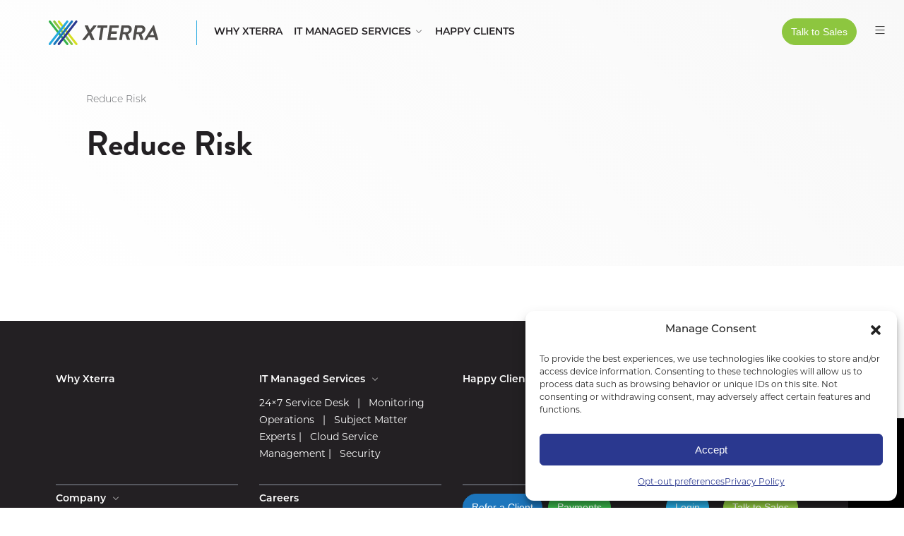

--- FILE ---
content_type: text/html; charset=UTF-8
request_url: https://xterrasolutions.com/reduce-risk/
body_size: 18564
content:
<!doctype html>
<!--[if IE 9]><html class="lt-ie10" lang="en" > <![endif]-->
<html class="no-js" lang="en-US">
<head>
       <!-- Google tag (gtag.js) -->
<script async src="https://www.googletagmanager.com/gtag/js?id=AW-803315651"></script>
<script>
  window.dataLayer = window.dataLayer || [];
  function gtag(){dataLayer.push(arguments);}
  gtag('js', new Date());
  gtag('config', 'AW-803315651');
</script>

<meta charset="utf-8" />
    
<meta http-equiv="X-UA-Compatible" content="IE=edge"/>
    
<meta name="viewport" content="width=device-width, initial-scale=1.0" />
    
    <!-- Favicons ================================================== -->
    
    <!-- If Site Icon isn't set in customizer -->
    
        
    <link rel="icon" type="image/png" href="https://xterrasolutions.com/wp-content/themes/xterra2021/images/icons/favicon-32x32.png" sizes="32x32">
    
    <link rel="icon" type="image/png" href="https://xterrasolutions.com/wp-content/themes/xterra2021/images/icons/favicon-16x16.png" sizes="16x16">
    
    <link rel="manifest" href="https://xterrasolutions.com/wp-content/themes/xterra2021/images/icons/site.webmanifest">
    
    <link rel="mask-icon" href="https://xterrasolutions.com/wp-content/themes/xterra2021/images/icons/safari-pinned-tab.svg" color="#232023">
        
    <!-- Chrome, Firefox OS, Opera and Vivaldi -->
    <meta name="theme-color" content="#232023">

    <!-- Windows Phone -->
    <meta name="msapplication-navbutton-color" content="#232023">
    
    <meta name="msapplication-TileColor" content="#232023">

    <meta name="msapplication-config" content="https://xterrasolutions.com/wp-content/themes/xterra2021/images/icons/browserconfig.xml">


    <!-- iOS Safari -->
    <meta name="apple-mobile-web-app-capable" content="yes" />
    
    <meta name="apple-mobile-web-app-status-bar-style" content="black-translucent">
    
<meta name='robots' content='index, follow, max-image-preview:large, max-snippet:-1, max-video-preview:-1' />

<!-- Google Tag Manager for WordPress by gtm4wp.com -->
<script data-cfasync="false" data-pagespeed-no-defer>
	var gtm4wp_datalayer_name = "dataLayer";
	var dataLayer = dataLayer || [];
</script>
<!-- End Google Tag Manager for WordPress by gtm4wp.com -->
	<!-- This site is optimized with the Yoast SEO Premium plugin v19.3 (Yoast SEO v26.8) - https://yoast.com/product/yoast-seo-premium-wordpress/ -->
	<title>Reduce Risk - Xterra Solutions</title>
	<link rel="canonical" href="https://xterrasolutions.com/reduce-risk/" />
	<meta property="og:locale" content="en_US" />
	<meta property="og:type" content="article" />
	<meta property="og:title" content="Reduce Risk" />
	<meta property="og:url" content="https://xterrasolutions.com/reduce-risk/" />
	<meta property="og:site_name" content="Xterra Solutions" />
	<meta property="article:publisher" content="https://www.facebook.com/XterraSolutions/" />
	<meta property="article:modified_time" content="2021-09-22T06:14:50+00:00" />
	<meta property="og:image" content="https://xterrasolutions.com/wp-content/uploads/2021/09/four-reasons-to-opt-for-the-co-managed-it-services-model-960@2x-1024x768.png" />
	<meta property="og:image:width" content="1024" />
	<meta property="og:image:height" content="768" />
	<meta property="og:image:type" content="image/png" />
	<meta name="twitter:card" content="summary_large_image" />
	<meta name="twitter:site" content="@xterrasolutions" />
	<script type="application/ld+json" class="yoast-schema-graph">{"@context":"https://schema.org","@graph":[{"@type":"WebPage","@id":"https://xterrasolutions.com/reduce-risk/","url":"https://xterrasolutions.com/reduce-risk/","name":"Reduce Risk - Xterra Solutions","isPartOf":{"@id":"https://xterrasolutions.com/#website"},"datePublished":"2021-09-22T06:14:49+00:00","dateModified":"2021-09-22T06:14:50+00:00","inLanguage":"en-US","potentialAction":[{"@type":"ReadAction","target":["https://xterrasolutions.com/reduce-risk/"]}]},{"@type":"WebSite","@id":"https://xterrasolutions.com/#website","url":"https://xterrasolutions.com/","name":"Xterra Solutions","description":"Best IT Managed Service Provider in San Francisco","publisher":{"@id":"https://xterrasolutions.com/#organization"},"potentialAction":[{"@type":"SearchAction","target":{"@type":"EntryPoint","urlTemplate":"https://xterrasolutions.com/?s={search_term_string}"},"query-input":{"@type":"PropertyValueSpecification","valueRequired":true,"valueName":"search_term_string"}}],"inLanguage":"en-US"},{"@type":"Organization","@id":"https://xterrasolutions.com/#organization","name":"Xterra Solutions","url":"https://xterrasolutions.com/","logo":{"@type":"ImageObject","inLanguage":"en-US","@id":"https://xterrasolutions.com/#/schema/logo/image/","url":"https://xterrasolutions.com/wp-content/uploads/2022/04/xterra-logo-v1@3x.png","contentUrl":"https://xterrasolutions.com/wp-content/uploads/2022/04/xterra-logo-v1@3x.png","width":1101,"height":384,"caption":"Xterra Solutions"},"image":{"@id":"https://xterrasolutions.com/#/schema/logo/image/"},"sameAs":["https://www.facebook.com/XterraSolutions/","https://x.com/xterrasolutions","https://www.linkedin.com/company/xterrasolutions"]}]}</script>
	<!-- / Yoast SEO Premium plugin. -->


<link rel='dns-prefetch' href='//kit.fontawesome.com' />
<link rel='dns-prefetch' href='//stats.wp.com' />
<link rel='dns-prefetch' href='//use.typekit.net' />
<link rel="alternate" title="oEmbed (JSON)" type="application/json+oembed" href="https://xterrasolutions.com/wp-json/oembed/1.0/embed?url=https%3A%2F%2Fxterrasolutions.com%2Freduce-risk%2F" />
<link rel="alternate" title="oEmbed (XML)" type="text/xml+oembed" href="https://xterrasolutions.com/wp-json/oembed/1.0/embed?url=https%3A%2F%2Fxterrasolutions.com%2Freduce-risk%2F&#038;format=xml" />
<style id='wp-img-auto-sizes-contain-inline-css'>
img:is([sizes=auto i],[sizes^="auto," i]){contain-intrinsic-size:3000px 1500px}
/*# sourceURL=wp-img-auto-sizes-contain-inline-css */
</style>
<link rel='stylesheet' id='genesis-blocks-style-css-css' href='https://xterrasolutions.com/wp-content/plugins/genesis-page-builder/vendor/genesis/blocks/dist/style-blocks.build.css?ver=1764991285' media='all' />
<style id='wp-emoji-styles-inline-css'>

	img.wp-smiley, img.emoji {
		display: inline !important;
		border: none !important;
		box-shadow: none !important;
		height: 1em !important;
		width: 1em !important;
		margin: 0 0.07em !important;
		vertical-align: -0.1em !important;
		background: none !important;
		padding: 0 !important;
	}
/*# sourceURL=wp-emoji-styles-inline-css */
</style>
<style id='wp-block-library-inline-css'>
:root{--wp-block-synced-color:#7a00df;--wp-block-synced-color--rgb:122,0,223;--wp-bound-block-color:var(--wp-block-synced-color);--wp-editor-canvas-background:#ddd;--wp-admin-theme-color:#007cba;--wp-admin-theme-color--rgb:0,124,186;--wp-admin-theme-color-darker-10:#006ba1;--wp-admin-theme-color-darker-10--rgb:0,107,160.5;--wp-admin-theme-color-darker-20:#005a87;--wp-admin-theme-color-darker-20--rgb:0,90,135;--wp-admin-border-width-focus:2px}@media (min-resolution:192dpi){:root{--wp-admin-border-width-focus:1.5px}}.wp-element-button{cursor:pointer}:root .has-very-light-gray-background-color{background-color:#eee}:root .has-very-dark-gray-background-color{background-color:#313131}:root .has-very-light-gray-color{color:#eee}:root .has-very-dark-gray-color{color:#313131}:root .has-vivid-green-cyan-to-vivid-cyan-blue-gradient-background{background:linear-gradient(135deg,#00d084,#0693e3)}:root .has-purple-crush-gradient-background{background:linear-gradient(135deg,#34e2e4,#4721fb 50%,#ab1dfe)}:root .has-hazy-dawn-gradient-background{background:linear-gradient(135deg,#faaca8,#dad0ec)}:root .has-subdued-olive-gradient-background{background:linear-gradient(135deg,#fafae1,#67a671)}:root .has-atomic-cream-gradient-background{background:linear-gradient(135deg,#fdd79a,#004a59)}:root .has-nightshade-gradient-background{background:linear-gradient(135deg,#330968,#31cdcf)}:root .has-midnight-gradient-background{background:linear-gradient(135deg,#020381,#2874fc)}:root{--wp--preset--font-size--normal:16px;--wp--preset--font-size--huge:42px}.has-regular-font-size{font-size:1em}.has-larger-font-size{font-size:2.625em}.has-normal-font-size{font-size:var(--wp--preset--font-size--normal)}.has-huge-font-size{font-size:var(--wp--preset--font-size--huge)}.has-text-align-center{text-align:center}.has-text-align-left{text-align:left}.has-text-align-right{text-align:right}.has-fit-text{white-space:nowrap!important}#end-resizable-editor-section{display:none}.aligncenter{clear:both}.items-justified-left{justify-content:flex-start}.items-justified-center{justify-content:center}.items-justified-right{justify-content:flex-end}.items-justified-space-between{justify-content:space-between}.screen-reader-text{border:0;clip-path:inset(50%);height:1px;margin:-1px;overflow:hidden;padding:0;position:absolute;width:1px;word-wrap:normal!important}.screen-reader-text:focus{background-color:#ddd;clip-path:none;color:#444;display:block;font-size:1em;height:auto;left:5px;line-height:normal;padding:15px 23px 14px;text-decoration:none;top:5px;width:auto;z-index:100000}html :where(.has-border-color){border-style:solid}html :where([style*=border-top-color]){border-top-style:solid}html :where([style*=border-right-color]){border-right-style:solid}html :where([style*=border-bottom-color]){border-bottom-style:solid}html :where([style*=border-left-color]){border-left-style:solid}html :where([style*=border-width]){border-style:solid}html :where([style*=border-top-width]){border-top-style:solid}html :where([style*=border-right-width]){border-right-style:solid}html :where([style*=border-bottom-width]){border-bottom-style:solid}html :where([style*=border-left-width]){border-left-style:solid}html :where(img[class*=wp-image-]){height:auto;max-width:100%}:where(figure){margin:0 0 1em}html :where(.is-position-sticky){--wp-admin--admin-bar--position-offset:var(--wp-admin--admin-bar--height,0px)}@media screen and (max-width:600px){html :where(.is-position-sticky){--wp-admin--admin-bar--position-offset:0px}}

/*# sourceURL=wp-block-library-inline-css */
</style><style id='global-styles-inline-css'>
:root{--wp--preset--aspect-ratio--square: 1;--wp--preset--aspect-ratio--4-3: 4/3;--wp--preset--aspect-ratio--3-4: 3/4;--wp--preset--aspect-ratio--3-2: 3/2;--wp--preset--aspect-ratio--2-3: 2/3;--wp--preset--aspect-ratio--16-9: 16/9;--wp--preset--aspect-ratio--9-16: 9/16;--wp--preset--color--black: #000000;--wp--preset--color--cyan-bluish-gray: #abb8c3;--wp--preset--color--white: #ffffff;--wp--preset--color--pale-pink: #f78da7;--wp--preset--color--vivid-red: #cf2e2e;--wp--preset--color--luminous-vivid-orange: #ff6900;--wp--preset--color--luminous-vivid-amber: #fcb900;--wp--preset--color--light-green-cyan: #7bdcb5;--wp--preset--color--vivid-green-cyan: #00d084;--wp--preset--color--pale-cyan-blue: #8ed1fc;--wp--preset--color--vivid-cyan-blue: #0693e3;--wp--preset--color--vivid-purple: #9b51e0;--wp--preset--color--off-white: #ebedf2;--wp--preset--color--dark-black: #00000a;--wp--preset--color--theme-black: #232023;--wp--preset--color--gray-1: #4a4f54;--wp--preset--color--gray-2: #636569;--wp--preset--color--gray-3: #d0d4db;--wp--preset--color--gray-4: #DADEDF;--wp--preset--color--gray-5: #D0D4DB;--wp--preset--color--gray-6: #8d99ae;--wp--preset--color--gradient-1-1: #d7df23;--wp--preset--color--gradient-1-2: #8dc63f;--wp--preset--color--gradient-1-3: #39b54a;--wp--preset--color--gradient-2-1: #00263a;--wp--preset--color--gradient-2-2: #10312b;--wp--preset--color--gradient-2-3: #32064a;--wp--preset--color--gradient-3-1: #e56b1f;--wp--preset--color--gradient-3-2: #fcc133;--wp--preset--color--gradient-3-3: #e42c6a;--wp--preset--color--gradient-4-1: #00AEB0;--wp--preset--color--gradient-4-2: #10312b;--wp--preset--color--gradient-4-3: #00263a;--wp--preset--color--gradient-5-1: #272F6A;--wp--preset--color--gradient-5-2: #B02125;--wp--preset--color--gradient-5-3: #FBB92B;--wp--preset--color--gradient-6-1: #00416A;--wp--preset--color--gradient-6-2: #799F0C;--wp--preset--color--gradient-6-3: #FFE000;--wp--preset--color--gradient-7-1: #42047E;--wp--preset--color--gradient-7-2: #324487;--wp--preset--color--gradient-7-3: #07F49E;--wp--preset--color--gradient-8-1: #03001E;--wp--preset--color--gradient-8-2: #5614B0;--wp--preset--color--gradient-8-3: #DBD65C;--wp--preset--color--gradient-9-1: #355C7D;--wp--preset--color--gradient-9-2: #6C5B7B;--wp--preset--color--gradient-9-3: #C06C84;--wp--preset--color--gradient-10-1: #0F2027;--wp--preset--color--gradient-10-2: #203A43;--wp--preset--color--gradient-10-3: #2C5364;--wp--preset--gradient--vivid-cyan-blue-to-vivid-purple: linear-gradient(135deg,rgb(6,147,227) 0%,rgb(155,81,224) 100%);--wp--preset--gradient--light-green-cyan-to-vivid-green-cyan: linear-gradient(135deg,rgb(122,220,180) 0%,rgb(0,208,130) 100%);--wp--preset--gradient--luminous-vivid-amber-to-luminous-vivid-orange: linear-gradient(135deg,rgb(252,185,0) 0%,rgb(255,105,0) 100%);--wp--preset--gradient--luminous-vivid-orange-to-vivid-red: linear-gradient(135deg,rgb(255,105,0) 0%,rgb(207,46,46) 100%);--wp--preset--gradient--very-light-gray-to-cyan-bluish-gray: linear-gradient(135deg,rgb(238,238,238) 0%,rgb(169,184,195) 100%);--wp--preset--gradient--cool-to-warm-spectrum: linear-gradient(135deg,rgb(74,234,220) 0%,rgb(151,120,209) 20%,rgb(207,42,186) 40%,rgb(238,44,130) 60%,rgb(251,105,98) 80%,rgb(254,248,76) 100%);--wp--preset--gradient--blush-light-purple: linear-gradient(135deg,rgb(255,206,236) 0%,rgb(152,150,240) 100%);--wp--preset--gradient--blush-bordeaux: linear-gradient(135deg,rgb(254,205,165) 0%,rgb(254,45,45) 50%,rgb(107,0,62) 100%);--wp--preset--gradient--luminous-dusk: linear-gradient(135deg,rgb(255,203,112) 0%,rgb(199,81,192) 50%,rgb(65,88,208) 100%);--wp--preset--gradient--pale-ocean: linear-gradient(135deg,rgb(255,245,203) 0%,rgb(182,227,212) 50%,rgb(51,167,181) 100%);--wp--preset--gradient--electric-grass: linear-gradient(135deg,rgb(202,248,128) 0%,rgb(113,206,126) 100%);--wp--preset--gradient--midnight: linear-gradient(135deg,rgb(2,3,129) 0%,rgb(40,116,252) 100%);--wp--preset--gradient--white-gradient: linear-gradient(45deg, rgba(255, 255, 255, 1) 0%, rgba(248, 248, 248, 1) 100%);--wp--preset--gradient--gradient-1: linear-gradient(45deg, rgba(249, 172, 122, 1) 0%, rgba(215, 109, 120, 1) 25%, rgba(189, 98, 119, 1) 39.91%, rgba(124, 70, 115, 1) 71.51%, rgba(60, 42, 112, 1) 100%);--wp--preset--gradient--gradient-2: linear-gradient(45deg, rgba(38, 34, 97, 1) 0%, rgba(46, 49, 145, 1) 25%, rgba(238, 64, 54, 1) 100%);--wp--preset--gradient--gradient-3: linear-gradient(45deg, rgba(14, 74, 127, 1) 0%, rgba(49, 80, 112, 1) 25%, rgba(221, 109, 38, 1) 100%);--wp--preset--gradient--gradient-4:  linear-gradient(45deg, rgba(0, 174, 176, 1) 0%, rgba(46, 49, 145, 1) 65%, rgba(38, 34, 97, 1) 100%);--wp--preset--gradient--gradient-5: linear-gradient(45deg, rgba(39, 47, 106, 1) 0%, rgba(176, 33, 37, 1) 65%, rgba(251, 185, 43, 1) 100%);--wp--preset--gradient--gradient-6: linear-gradient(45deg, rgba(0, 65, 106, 1) 0%, rgba(121, 159, 12, 1) 65%, rgba(255, 224, 0, 1) 100%);--wp--preset--gradient--gradient-7: linear-gradient(45deg, rgba(66, 4, 126, 1) 0%, rgba(50, 68, 135, 1) 25%, rgba(7, 244, 158, 1) 100%);--wp--preset--gradient--gradient-8: linear-gradient(45deg, rgba(3, 0, 30, 1) 0%, rgba(3, 0, 30, 1) 0.19%, rgba(86, 20, 176, 1) 25%, rgba(219, 214, 92, 1) 100%);--wp--preset--gradient--gradient-9: linear-gradient(45deg, rgba(53, 92, 125, 1) 0%, rgba(53, 92, 125, 1) 0.07%, rgba(108, 91, 123, 1) 65%, rgba(192, 108, 132, 1) 100%);--wp--preset--gradient--gradient-10: linear-gradient(45deg, rgba(15, 32, 39, 1) 0%, rgba(32, 58, 67, 1) 65%, rgba(44, 83, 100, 1) 100%);--wp--preset--font-size--small: 14px;--wp--preset--font-size--medium: 32px;--wp--preset--font-size--large: 48px;--wp--preset--font-size--x-large: 42px;--wp--preset--font-size--extra-small: 11px;--wp--preset--font-size--normal: 16px;--wp--preset--font-size--normal-large: 18px;--wp--preset--font-size--normal-extra-large: 21px;--wp--preset--font-size--medium-small: 24px;--wp--preset--font-size--medium-large: 36px;--wp--preset--font-size--medium-extra-large: 40px;--wp--preset--font-size--xlarge-font: 56px;--wp--preset--spacing--20: 0.44rem;--wp--preset--spacing--30: 0.67rem;--wp--preset--spacing--40: 1rem;--wp--preset--spacing--50: 1.5rem;--wp--preset--spacing--60: 2.25rem;--wp--preset--spacing--70: 3.38rem;--wp--preset--spacing--80: 5.06rem;--wp--preset--shadow--natural: 6px 6px 9px rgba(0, 0, 0, 0.2);--wp--preset--shadow--deep: 12px 12px 50px rgba(0, 0, 0, 0.4);--wp--preset--shadow--sharp: 6px 6px 0px rgba(0, 0, 0, 0.2);--wp--preset--shadow--outlined: 6px 6px 0px -3px rgb(255, 255, 255), 6px 6px rgb(0, 0, 0);--wp--preset--shadow--crisp: 6px 6px 0px rgb(0, 0, 0);}:where(.is-layout-flex){gap: 0.5em;}:where(.is-layout-grid){gap: 0.5em;}body .is-layout-flex{display: flex;}.is-layout-flex{flex-wrap: wrap;align-items: center;}.is-layout-flex > :is(*, div){margin: 0;}body .is-layout-grid{display: grid;}.is-layout-grid > :is(*, div){margin: 0;}:where(.wp-block-columns.is-layout-flex){gap: 2em;}:where(.wp-block-columns.is-layout-grid){gap: 2em;}:where(.wp-block-post-template.is-layout-flex){gap: 1.25em;}:where(.wp-block-post-template.is-layout-grid){gap: 1.25em;}.has-black-color{color: var(--wp--preset--color--black) !important;}.has-cyan-bluish-gray-color{color: var(--wp--preset--color--cyan-bluish-gray) !important;}.has-white-color{color: var(--wp--preset--color--white) !important;}.has-pale-pink-color{color: var(--wp--preset--color--pale-pink) !important;}.has-vivid-red-color{color: var(--wp--preset--color--vivid-red) !important;}.has-luminous-vivid-orange-color{color: var(--wp--preset--color--luminous-vivid-orange) !important;}.has-luminous-vivid-amber-color{color: var(--wp--preset--color--luminous-vivid-amber) !important;}.has-light-green-cyan-color{color: var(--wp--preset--color--light-green-cyan) !important;}.has-vivid-green-cyan-color{color: var(--wp--preset--color--vivid-green-cyan) !important;}.has-pale-cyan-blue-color{color: var(--wp--preset--color--pale-cyan-blue) !important;}.has-vivid-cyan-blue-color{color: var(--wp--preset--color--vivid-cyan-blue) !important;}.has-vivid-purple-color{color: var(--wp--preset--color--vivid-purple) !important;}.has-black-background-color{background-color: var(--wp--preset--color--black) !important;}.has-cyan-bluish-gray-background-color{background-color: var(--wp--preset--color--cyan-bluish-gray) !important;}.has-white-background-color{background-color: var(--wp--preset--color--white) !important;}.has-pale-pink-background-color{background-color: var(--wp--preset--color--pale-pink) !important;}.has-vivid-red-background-color{background-color: var(--wp--preset--color--vivid-red) !important;}.has-luminous-vivid-orange-background-color{background-color: var(--wp--preset--color--luminous-vivid-orange) !important;}.has-luminous-vivid-amber-background-color{background-color: var(--wp--preset--color--luminous-vivid-amber) !important;}.has-light-green-cyan-background-color{background-color: var(--wp--preset--color--light-green-cyan) !important;}.has-vivid-green-cyan-background-color{background-color: var(--wp--preset--color--vivid-green-cyan) !important;}.has-pale-cyan-blue-background-color{background-color: var(--wp--preset--color--pale-cyan-blue) !important;}.has-vivid-cyan-blue-background-color{background-color: var(--wp--preset--color--vivid-cyan-blue) !important;}.has-vivid-purple-background-color{background-color: var(--wp--preset--color--vivid-purple) !important;}.has-black-border-color{border-color: var(--wp--preset--color--black) !important;}.has-cyan-bluish-gray-border-color{border-color: var(--wp--preset--color--cyan-bluish-gray) !important;}.has-white-border-color{border-color: var(--wp--preset--color--white) !important;}.has-pale-pink-border-color{border-color: var(--wp--preset--color--pale-pink) !important;}.has-vivid-red-border-color{border-color: var(--wp--preset--color--vivid-red) !important;}.has-luminous-vivid-orange-border-color{border-color: var(--wp--preset--color--luminous-vivid-orange) !important;}.has-luminous-vivid-amber-border-color{border-color: var(--wp--preset--color--luminous-vivid-amber) !important;}.has-light-green-cyan-border-color{border-color: var(--wp--preset--color--light-green-cyan) !important;}.has-vivid-green-cyan-border-color{border-color: var(--wp--preset--color--vivid-green-cyan) !important;}.has-pale-cyan-blue-border-color{border-color: var(--wp--preset--color--pale-cyan-blue) !important;}.has-vivid-cyan-blue-border-color{border-color: var(--wp--preset--color--vivid-cyan-blue) !important;}.has-vivid-purple-border-color{border-color: var(--wp--preset--color--vivid-purple) !important;}.has-vivid-cyan-blue-to-vivid-purple-gradient-background{background: var(--wp--preset--gradient--vivid-cyan-blue-to-vivid-purple) !important;}.has-light-green-cyan-to-vivid-green-cyan-gradient-background{background: var(--wp--preset--gradient--light-green-cyan-to-vivid-green-cyan) !important;}.has-luminous-vivid-amber-to-luminous-vivid-orange-gradient-background{background: var(--wp--preset--gradient--luminous-vivid-amber-to-luminous-vivid-orange) !important;}.has-luminous-vivid-orange-to-vivid-red-gradient-background{background: var(--wp--preset--gradient--luminous-vivid-orange-to-vivid-red) !important;}.has-very-light-gray-to-cyan-bluish-gray-gradient-background{background: var(--wp--preset--gradient--very-light-gray-to-cyan-bluish-gray) !important;}.has-cool-to-warm-spectrum-gradient-background{background: var(--wp--preset--gradient--cool-to-warm-spectrum) !important;}.has-blush-light-purple-gradient-background{background: var(--wp--preset--gradient--blush-light-purple) !important;}.has-blush-bordeaux-gradient-background{background: var(--wp--preset--gradient--blush-bordeaux) !important;}.has-luminous-dusk-gradient-background{background: var(--wp--preset--gradient--luminous-dusk) !important;}.has-pale-ocean-gradient-background{background: var(--wp--preset--gradient--pale-ocean) !important;}.has-electric-grass-gradient-background{background: var(--wp--preset--gradient--electric-grass) !important;}.has-midnight-gradient-background{background: var(--wp--preset--gradient--midnight) !important;}.has-small-font-size{font-size: var(--wp--preset--font-size--small) !important;}.has-medium-font-size{font-size: var(--wp--preset--font-size--medium) !important;}.has-large-font-size{font-size: var(--wp--preset--font-size--large) !important;}.has-x-large-font-size{font-size: var(--wp--preset--font-size--x-large) !important;}
/*# sourceURL=global-styles-inline-css */
</style>

<style id='classic-theme-styles-inline-css'>
/*! This file is auto-generated */
.wp-block-button__link{color:#fff;background-color:#32373c;border-radius:9999px;box-shadow:none;text-decoration:none;padding:calc(.667em + 2px) calc(1.333em + 2px);font-size:1.125em}.wp-block-file__button{background:#32373c;color:#fff;text-decoration:none}
/*# sourceURL=/wp-includes/css/classic-themes.min.css */
</style>
<link rel='stylesheet' id='color_section-gosign-style-css-css' href='https://xterrasolutions.com/wp-content/plugins/gosign-background-container/dist/blocks.style.build.css?ver=6.9' media='all' />
<link rel='stylesheet' id='lordicon-element-css-css' href='https://xterrasolutions.com/wp-content/plugins/lordicon-interactive-icons/dist/element.css?ver=2.0.0' media='all' />
<link rel='stylesheet' id='ub-extension-style-css-css' href='https://xterrasolutions.com/wp-content/plugins/ultimate-blocks/src/extensions/style.css?ver=6.9' media='all' />
<link rel='stylesheet' id='genesis-page-builder-frontend-styles-css' href='https://xterrasolutions.com/wp-content/plugins/genesis-page-builder/build/style-blocks.css?ver=1764991285' media='all' />
<link rel='stylesheet' id='cmplz-general-css' href='https://xterrasolutions.com/wp-content/plugins/complianz-gdpr/assets/css/cookieblocker.min.css?ver=1765900063' media='all' />
<link rel='stylesheet' id='awb-css' href='https://xterrasolutions.com/wp-content/plugins/advanced-backgrounds/assets/awb/awb.min.css?ver=1.12.8' media='all' />
<link data-service="adobe-fonts" data-category="marketing" rel='stylesheet' id='typekit_styles-css' data-href='https://use.typekit.net/scy2tfl.css?ver=1' media='all' />
<link rel='stylesheet' id='foundation_style-css' href='https://xterrasolutions.com/wp-content/themes/xterra2021/css/foundation.mod.css?ver=5' media='all' />
<link rel='stylesheet' id='icon_style-css' href='https://xterrasolutions.com/wp-content/themes/xterra2021/css/theme-icons-v2.css?ver=5' media='all' />
<link rel='stylesheet' id='hd_theme_style-css' href='https://xterrasolutions.com/wp-content/themes/xterra2021/style.css?ver=20210702' media='all' />
<link rel='stylesheet' id='flickity_style-css' href='https://xterrasolutions.com/wp-content/themes/xterra2021/css/flickity.min.css?ver=1' media='all' />
<link rel='stylesheet' id='wp-pagenavi-css' href='https://xterrasolutions.com/wp-content/plugins/wp-pagenavi/pagenavi-css.css?ver=2.70' media='all' />
<link rel='stylesheet' id='shiftnav-css' href='https://xterrasolutions.com/wp-content/plugins/shiftnav-pro/pro/assets/css/shiftnav.min.css?ver=1.7.0.1' media='all' />
<link rel='stylesheet' id='ubermenu-css' href='https://xterrasolutions.com/wp-content/plugins/ubermenu/pro/assets/css/ubermenu.min.css?ver=3.7.3' media='all' />
<link rel='stylesheet' id='ubermenu-hd-clearskin-css' href='https://xterrasolutions.com/wp-content/themes/xterra2021/css/hd-clearskin.css?ver=6.9' media='all' />
<link rel='stylesheet' id='shiftnav-custom-css' href='https://xterrasolutions.com/wp-content/plugins/shiftnav-pro/custom/custom.css?ver=1.7.0.1' media='all' />
<script src="https://xterrasolutions.com/wp-includes/js/dist/hooks.min.js?ver=dd5603f07f9220ed27f1" id="wp-hooks-js"></script>
<script src="https://xterrasolutions.com/wp-includes/js/dist/i18n.min.js?ver=c26c3dc7bed366793375" id="wp-i18n-js"></script>
<script id="wp-i18n-js-after">
wp.i18n.setLocaleData( { 'text direction\u0004ltr': [ 'ltr' ] } );
//# sourceURL=wp-i18n-js-after
</script>
<script src="https://xterrasolutions.com/wp-includes/js/dist/vendor/react.min.js?ver=18.3.1.1" id="react-js"></script>
<script src="https://xterrasolutions.com/wp-includes/js/dist/vendor/react-dom.min.js?ver=18.3.1.1" id="react-dom-js"></script>
<script src="https://xterrasolutions.com/wp-includes/js/dist/escape-html.min.js?ver=6561a406d2d232a6fbd2" id="wp-escape-html-js"></script>
<script src="https://xterrasolutions.com/wp-includes/js/dist/element.min.js?ver=6a582b0c827fa25df3dd" id="wp-element-js"></script>
<script src="https://xterrasolutions.com/wp-includes/js/jquery/jquery.min.js?ver=3.7.1" id="jquery-core-js"></script>
<script src="https://xterrasolutions.com/wp-includes/js/jquery/jquery-migrate.min.js?ver=3.4.1" id="jquery-migrate-js"></script>
<script src="https://xterrasolutions.com/wp-content/plugins/gosign-background-container/src/jslibs/parallax.js?ver=1" id="paralax codes for fe-js"></script>
<script src="https://xterrasolutions.com/wp-content/plugins/gosign-background-container/src/jslibs/customshortcodes.js?ver=1" id="short codes for fe-js"></script>
<script src="https://xterrasolutions.com/wp-content/plugins/lordicon-interactive-icons/dist/element.js?ver=2.0.0" id="lordicon-element-js-js"></script>
<script src="https://xterrasolutions.com/wp-content/themes/xterra2021/js/modernizr.js?ver=1" id="modernizr-js"></script>
<script src="https://kit.fontawesome.com/f2dea47609.js?ver=5" id="fontawesome-js" async></script>
<link rel="https://api.w.org/" href="https://xterrasolutions.com/wp-json/" /><link rel="alternate" title="JSON" type="application/json" href="https://xterrasolutions.com/wp-json/wp/v2/pages/7809" />
	<!-- ShiftNav CSS
	================================================================ -->
	<style type="text/css" id="shiftnav-dynamic-css">


/* Status: Loaded from Transient */

	</style>
	<!-- end ShiftNav CSS -->

	<style id="ubermenu-custom-generated-css">
/** UberMenu Custom Menu Item Styles (Menu Item Settings) **/
/* 7881 */   .ubermenu .ubermenu-submenu.ubermenu-submenu-id-7881 { width:232px; min-width:232px; }

/* Status: Loaded from Transient */

</style>	<style>img#wpstats{display:none}</style>
					<style>.cmplz-hidden {
					display: none !important;
				}</style>
<!-- Google Tag Manager for WordPress by gtm4wp.com -->
<!-- GTM Container placement set to manual -->
<script data-cfasync="false" data-pagespeed-no-defer>
	var dataLayer_content = {"pagePostType":"page","pagePostType2":"single-page","pagePostAuthor":"Aaron Burris"};
	dataLayer.push( dataLayer_content );
</script>
<script data-cfasync="false" data-pagespeed-no-defer>
(function(w,d,s,l,i){w[l]=w[l]||[];w[l].push({'gtm.start':
new Date().getTime(),event:'gtm.js'});var f=d.getElementsByTagName(s)[0],
j=d.createElement(s),dl=l!='dataLayer'?'&l='+l:'';j.async=true;j.src=
'//www.googletagmanager.com/gtm.js?id='+i+dl;f.parentNode.insertBefore(j,f);
})(window,document,'script','dataLayer','GTM-M58FF3Q');
</script>
<script data-cfasync="false" data-pagespeed-no-defer>
(function(w,d,s,l,i){w[l]=w[l]||[];w[l].push({'gtm.start':
new Date().getTime(),event:'gtm.js'});var f=d.getElementsByTagName(s)[0],
j=d.createElement(s),dl=l!='dataLayer'?'&l='+l:'';j.async=true;j.src=
'//www.googletagmanager.com/gtm.js?id='+i+dl;f.parentNode.insertBefore(j,f);
})(window,document,'script','dataLayer','GTM-TZC95SJ6');
</script>
<!-- End Google Tag Manager for WordPress by gtm4wp.com --><style type="text/css">.saboxplugin-wrap{-webkit-box-sizing:border-box;-moz-box-sizing:border-box;-ms-box-sizing:border-box;box-sizing:border-box;border:1px solid #eee;width:100%;clear:both;display:block;overflow:hidden;word-wrap:break-word;position:relative}.saboxplugin-wrap .saboxplugin-gravatar{float:left;padding:0 20px 20px 20px}.saboxplugin-wrap .saboxplugin-gravatar img{max-width:100px;height:auto;border-radius:0;}.saboxplugin-wrap .saboxplugin-authorname{font-size:18px;line-height:1;margin:20px 0 0 20px;display:block}.saboxplugin-wrap .saboxplugin-authorname a{text-decoration:none}.saboxplugin-wrap .saboxplugin-authorname a:focus{outline:0}.saboxplugin-wrap .saboxplugin-desc{display:block;margin:5px 20px}.saboxplugin-wrap .saboxplugin-desc a{text-decoration:underline}.saboxplugin-wrap .saboxplugin-desc p{margin:5px 0 12px}.saboxplugin-wrap .saboxplugin-web{margin:0 20px 15px;text-align:left}.saboxplugin-wrap .sab-web-position{text-align:right}.saboxplugin-wrap .saboxplugin-web a{color:#ccc;text-decoration:none}.saboxplugin-wrap .saboxplugin-socials{position:relative;display:block;background:#fcfcfc;padding:5px;border-top:1px solid #eee}.saboxplugin-wrap .saboxplugin-socials a svg{width:20px;height:20px}.saboxplugin-wrap .saboxplugin-socials a svg .st2{fill:#fff; transform-origin:center center;}.saboxplugin-wrap .saboxplugin-socials a svg .st1{fill:rgba(0,0,0,.3)}.saboxplugin-wrap .saboxplugin-socials a:hover{opacity:.8;-webkit-transition:opacity .4s;-moz-transition:opacity .4s;-o-transition:opacity .4s;transition:opacity .4s;box-shadow:none!important;-webkit-box-shadow:none!important}.saboxplugin-wrap .saboxplugin-socials .saboxplugin-icon-color{box-shadow:none;padding:0;border:0;-webkit-transition:opacity .4s;-moz-transition:opacity .4s;-o-transition:opacity .4s;transition:opacity .4s;display:inline-block;color:#fff;font-size:0;text-decoration:inherit;margin:5px;-webkit-border-radius:0;-moz-border-radius:0;-ms-border-radius:0;-o-border-radius:0;border-radius:0;overflow:hidden}.saboxplugin-wrap .saboxplugin-socials .saboxplugin-icon-grey{text-decoration:inherit;box-shadow:none;position:relative;display:-moz-inline-stack;display:inline-block;vertical-align:middle;zoom:1;margin:10px 5px;color:#444;fill:#444}.clearfix:after,.clearfix:before{content:' ';display:table;line-height:0;clear:both}.ie7 .clearfix{zoom:1}.saboxplugin-socials.sabox-colored .saboxplugin-icon-color .sab-twitch{border-color:#38245c}.saboxplugin-socials.sabox-colored .saboxplugin-icon-color .sab-behance{border-color:#003eb0}.saboxplugin-socials.sabox-colored .saboxplugin-icon-color .sab-deviantart{border-color:#036824}.saboxplugin-socials.sabox-colored .saboxplugin-icon-color .sab-digg{border-color:#00327c}.saboxplugin-socials.sabox-colored .saboxplugin-icon-color .sab-dribbble{border-color:#ba1655}.saboxplugin-socials.sabox-colored .saboxplugin-icon-color .sab-facebook{border-color:#1e2e4f}.saboxplugin-socials.sabox-colored .saboxplugin-icon-color .sab-flickr{border-color:#003576}.saboxplugin-socials.sabox-colored .saboxplugin-icon-color .sab-github{border-color:#264874}.saboxplugin-socials.sabox-colored .saboxplugin-icon-color .sab-google{border-color:#0b51c5}.saboxplugin-socials.sabox-colored .saboxplugin-icon-color .sab-html5{border-color:#902e13}.saboxplugin-socials.sabox-colored .saboxplugin-icon-color .sab-instagram{border-color:#1630aa}.saboxplugin-socials.sabox-colored .saboxplugin-icon-color .sab-linkedin{border-color:#00344f}.saboxplugin-socials.sabox-colored .saboxplugin-icon-color .sab-pinterest{border-color:#5b040e}.saboxplugin-socials.sabox-colored .saboxplugin-icon-color .sab-reddit{border-color:#992900}.saboxplugin-socials.sabox-colored .saboxplugin-icon-color .sab-rss{border-color:#a43b0a}.saboxplugin-socials.sabox-colored .saboxplugin-icon-color .sab-sharethis{border-color:#5d8420}.saboxplugin-socials.sabox-colored .saboxplugin-icon-color .sab-soundcloud{border-color:#995200}.saboxplugin-socials.sabox-colored .saboxplugin-icon-color .sab-spotify{border-color:#0f612c}.saboxplugin-socials.sabox-colored .saboxplugin-icon-color .sab-stackoverflow{border-color:#a95009}.saboxplugin-socials.sabox-colored .saboxplugin-icon-color .sab-steam{border-color:#006388}.saboxplugin-socials.sabox-colored .saboxplugin-icon-color .sab-user_email{border-color:#b84e05}.saboxplugin-socials.sabox-colored .saboxplugin-icon-color .sab-tumblr{border-color:#10151b}.saboxplugin-socials.sabox-colored .saboxplugin-icon-color .sab-twitter{border-color:#0967a0}.saboxplugin-socials.sabox-colored .saboxplugin-icon-color .sab-vimeo{border-color:#0d7091}.saboxplugin-socials.sabox-colored .saboxplugin-icon-color .sab-windows{border-color:#003f71}.saboxplugin-socials.sabox-colored .saboxplugin-icon-color .sab-whatsapp{border-color:#003f71}.saboxplugin-socials.sabox-colored .saboxplugin-icon-color .sab-wordpress{border-color:#0f3647}.saboxplugin-socials.sabox-colored .saboxplugin-icon-color .sab-yahoo{border-color:#14002d}.saboxplugin-socials.sabox-colored .saboxplugin-icon-color .sab-youtube{border-color:#900}.saboxplugin-socials.sabox-colored .saboxplugin-icon-color .sab-xing{border-color:#000202}.saboxplugin-socials.sabox-colored .saboxplugin-icon-color .sab-mixcloud{border-color:#2475a0}.saboxplugin-socials.sabox-colored .saboxplugin-icon-color .sab-vk{border-color:#243549}.saboxplugin-socials.sabox-colored .saboxplugin-icon-color .sab-medium{border-color:#00452c}.saboxplugin-socials.sabox-colored .saboxplugin-icon-color .sab-quora{border-color:#420e00}.saboxplugin-socials.sabox-colored .saboxplugin-icon-color .sab-meetup{border-color:#9b181c}.saboxplugin-socials.sabox-colored .saboxplugin-icon-color .sab-goodreads{border-color:#000}.saboxplugin-socials.sabox-colored .saboxplugin-icon-color .sab-snapchat{border-color:#999700}.saboxplugin-socials.sabox-colored .saboxplugin-icon-color .sab-500px{border-color:#00557f}.saboxplugin-socials.sabox-colored .saboxplugin-icon-color .sab-mastodont{border-color:#185886}.sabox-plus-item{margin-bottom:20px}@media screen and (max-width:480px){.saboxplugin-wrap{text-align:center}.saboxplugin-wrap .saboxplugin-gravatar{float:none;padding:20px 0;text-align:center;margin:0 auto;display:block}.saboxplugin-wrap .saboxplugin-gravatar img{float:none;display:inline-block;display:-moz-inline-stack;vertical-align:middle;zoom:1}.saboxplugin-wrap .saboxplugin-desc{margin:0 10px 20px;text-align:center}.saboxplugin-wrap .saboxplugin-authorname{text-align:center;margin:10px 0 20px}}body .saboxplugin-authorname a,body .saboxplugin-authorname a:hover{box-shadow:none;-webkit-box-shadow:none}a.sab-profile-edit{font-size:16px!important;line-height:1!important}.sab-edit-settings a,a.sab-profile-edit{color:#0073aa!important;box-shadow:none!important;-webkit-box-shadow:none!important}.sab-edit-settings{margin-right:15px;position:absolute;right:0;z-index:2;bottom:10px;line-height:20px}.sab-edit-settings i{margin-left:5px}.saboxplugin-socials{line-height:1!important}.rtl .saboxplugin-wrap .saboxplugin-gravatar{float:right}.rtl .saboxplugin-wrap .saboxplugin-authorname{display:flex;align-items:center}.rtl .saboxplugin-wrap .saboxplugin-authorname .sab-profile-edit{margin-right:10px}.rtl .sab-edit-settings{right:auto;left:0}img.sab-custom-avatar{max-width:75px;}.saboxplugin-wrap {margin-top:0px; margin-bottom:0px; padding: 0px 0px }.saboxplugin-wrap .saboxplugin-authorname {font-size:18px; line-height:25px;}.saboxplugin-wrap .saboxplugin-desc p, .saboxplugin-wrap .saboxplugin-desc {font-size:14px !important; line-height:21px !important;}.saboxplugin-wrap .saboxplugin-web {font-size:14px;}.saboxplugin-wrap .saboxplugin-socials a svg {width:18px;height:18px;}</style><link rel="icon" href="https://xterrasolutions.com/wp-content/uploads/2021/09/cropped-android-chrome-512x512-1-32x32.png" sizes="32x32" />
<link rel="icon" href="https://xterrasolutions.com/wp-content/uploads/2021/09/cropped-android-chrome-512x512-1-192x192.png" sizes="192x192" />
<link rel="apple-touch-icon" href="https://xterrasolutions.com/wp-content/uploads/2021/09/cropped-android-chrome-512x512-1-180x180.png" />
<meta name="msapplication-TileImage" content="https://xterrasolutions.com/wp-content/uploads/2021/09/cropped-android-chrome-512x512-1-270x270.png" />
		<style id="wp-custom-css">
			.custom-title{
	font-size: 30px;
	text-align:left;
}

.first-line {
    font-size: 96px;
    font-weight: bold;
    color: transparent !important;
    text-transform: uppercase;
    text-align: center;
    -webkit-text-stroke: 4px white; /* Adjust the thickness and color of the outline */
    text-stroke: 2px white;
	display: block; 
}

	.second-line {
		  font-size: 148px;
		display: block; 
		margin-top: 48px;
    font-weight: bold;
    color: transparent !important;
    text-transform: uppercase;
    text-align: center;
    -webkit-text-stroke: 4px white; /* Adjust the thickness and color of the outline */
    text-stroke: 2px white;
	}

.third-line{
	 margin-top:24px;
	display: block; 
	 font-size: 54px;
	 text-align: center;
}
.fourth-line{
	 margin-top:-4px;
	display: block; 
	 font-size: 76px;
	 text-align: center;
}

/* Mobile Devices */
@media only screen and (max-width: 600px) {
    .first-line{
        font-size: 58px!important; 
        -webkit-text-stroke: 2px white !important; 
        text-stroke: 1px white !important;
		white-space:nowrap;
    }
	.second-line{
		margin-top:20px !important;
		 font-size: 90px !important;
		white-space:nowrap;
        -webkit-text-stroke: 2px white !important; 
        text-stroke: 1px white !important;
	}

    .third-line {
			margin-top:10px !important;
        text-align: center !important;
			font-size: 32px !important; 
				white-space:nowrap;
    }
	.fourth-line {
				margin-top:-4px !important;
        text-align: center !important;
			font-size: 44px !important;
			white-space:nowrap;
    }
}
/* Force heading size updates in blog content */
.single-post .wp-block-heading {
  font-size: 28px !important;
  font-weight: 500 !important;
  line-height: 1.3 !important;
  margin-top: 2.5rem !important;
  margin-bottom: 1rem !important;
}

.single-post h3.wp-block-heading {
  font-size: 20px !important;
  font-weight: 600 !important;
  color: #333 !important;
  margin-top: 2rem !important;
  margin-bottom: 0.75rem !important;
}		</style>
		        
</head>
    
<body data-cmplz=1 class="wp-singular page-template-default page page-id-7809 wp-embed-responsive wp-theme-xterra2021"> 
        
<a class="skip-link show-for-sr" href="#site-content">Skip to the content</a>
<!-- GTM Container placement set to manual -->
<!-- Google Tag Manager (noscript) -->
				<noscript><iframe src="https://www.googletagmanager.com/ns.html?id=GTM-M58FF3Q" height="0" width="0" style="display:none;visibility:hidden" aria-hidden="true"></iframe></noscript>
				<noscript><iframe src="https://www.googletagmanager.com/ns.html?id=GTM-TZC95SJ6" height="0" width="0" style="display:none;visibility:hidden" aria-hidden="true"></iframe></noscript>
<!-- End Google Tag Manager (noscript) --> 
   

<!-- GTM Container placement set to manual -->
<!-- Google Tag Manager (noscript) -->

<!-- Begin Wrapper -->
<div class="wrapper standard-header">

<header class="contain-to-grid header-primary hd-header-fixed">

  
  <div class="row top-bar full-width" data-topbar role="navigation">

    <div class="small-12 columns">

      <div class="site-logo-wrap">
          <a href="https://xterrasolutions.com" title="Xterra Solutions" class="site-logo-container left">
            
                <img src="https://xterrasolutions.com/wp-content/uploads/2021/09/Xterra_Web-Logo_Horz.svg" alt="" class="site-logo normal-logo" />
                <img src="https://xterrasolutions.com/wp-content/uploads/2021/09/Xterra_Web-Logo_Horz-wht.svg" alt="" class="site-logo reverse-logo" />

            
        </a>
      </div>

       <span class="hide">Best IT Managed Service Provider in San Francisco</span>

        

            
                <div class="primary-nav-desktop show-for-large-up">

                  
<!-- UberMenu [Configuration:main] [Theme Loc:primary] [Integration:api] -->
<!-- [UberMenu Responsive Toggle Disabled] [UberMenu Responsive Menu Disabled] --> <nav id="ubermenu-main-56-primary-2" class="ubermenu ubermenu-nojs ubermenu-main ubermenu-menu-56 ubermenu-loc-primary ubermenu-responsive-collapse ubermenu-horizontal ubermenu-transition-shift ubermenu-trigger-hover_intent ubermenu-skin-hd-clearskin  ubermenu-bar-align-left ubermenu-items-align-left ubermenu-bound-inner ubermenu-disable-submenu-scroll ubermenu-retractors-responsive ubermenu-submenu-indicator-closes"><ul id="nav" class="ubermenu-nav" data-title="Main Nav"><li id="menu-item-7806" class="ubermenu-item ubermenu-item-type-post_type ubermenu-item-object-page ubermenu-item-7806 ubermenu-item-level-0 ubermenu-column ubermenu-column-auto publish " ><a class="ubermenu-target ubermenu-item-layout-default ubermenu-item-layout-text_only" href="https://xterrasolutions.com/why-xterra/" tabindex="0"><span class="ubermenu-target-title ubermenu-target-text">Why Xterra</span></a></li><li id="menu-item-8678" class="ubermenu-item ubermenu-item-type-custom ubermenu-item-object-custom ubermenu-item-has-children ubermenu-item-8678 ubermenu-item-level-0 ubermenu-column ubermenu-column-auto ubermenu-has-submenu-drop ubermenu-has-submenu-flyout publish " ><a class="ubermenu-target ubermenu-item-layout-default ubermenu-item-layout-text_only" href="#" tabindex="0"><span class="ubermenu-target-title ubermenu-target-text">IT Managed Services</span></a><ul  class="ubermenu-submenu ubermenu-submenu-id-8678 ubermenu-submenu-type-flyout ubermenu-submenu-drop ubermenu-submenu-align-left_edge_item"  ><li id="menu-item-8385" class="ubermenu-item ubermenu-item-type-post_type ubermenu-item-object-page ubermenu-item-8385 ubermenu-item-auto ubermenu-item-normal ubermenu-item-level-1 publish " ><a class="ubermenu-target ubermenu-item-layout-default ubermenu-item-layout-text_only" href="https://xterrasolutions.com/it-managed-services/"><span class="ubermenu-target-title ubermenu-target-text">IT Managed Services Overview</span></a></li><li id="menu-item-8369" class="ubermenu-item ubermenu-item-type-post_type ubermenu-item-object-page ubermenu-item-8369 ubermenu-item-auto ubermenu-item-normal ubermenu-item-level-1 publish " ><a class="ubermenu-target ubermenu-item-layout-default ubermenu-item-layout-text_only" href="https://xterrasolutions.com/24x7-service-desk/"><span class="ubermenu-target-title ubermenu-target-text">24X7 Service Desk</span></a></li><li id="menu-item-8383" class="ubermenu-item ubermenu-item-type-post_type ubermenu-item-object-page ubermenu-item-8383 ubermenu-item-auto ubermenu-item-normal ubermenu-item-level-1 publish " ><a class="ubermenu-target ubermenu-item-layout-default ubermenu-item-layout-text_only" href="https://xterrasolutions.com/monitoring-operations/"><span class="ubermenu-target-title ubermenu-target-text">Monitoring &#038; Operations</span></a></li><li id="menu-item-8384" class="ubermenu-item ubermenu-item-type-post_type ubermenu-item-object-page ubermenu-item-8384 ubermenu-item-auto ubermenu-item-normal ubermenu-item-level-1 publish " ><a class="ubermenu-target ubermenu-item-layout-default ubermenu-item-layout-text_only" href="https://xterrasolutions.com/subject-matter-experts/"><span class="ubermenu-target-title ubermenu-target-text">Subject Matter Experts</span></a></li><li id="menu-item-8446" class="ubermenu-item ubermenu-item-type-post_type ubermenu-item-object-page ubermenu-item-8446 ubermenu-item-auto ubermenu-item-normal ubermenu-item-level-1 publish " ><a class="ubermenu-target ubermenu-item-layout-default ubermenu-item-layout-text_only" href="https://xterrasolutions.com/cloud-service-management/"><span class="ubermenu-target-title ubermenu-target-text">Cloud Service Management</span></a></li><li id="menu-item-8453" class="ubermenu-item ubermenu-item-type-post_type ubermenu-item-object-page ubermenu-item-8453 ubermenu-item-auto ubermenu-item-normal ubermenu-item-level-1 publish " ><a class="ubermenu-target ubermenu-item-layout-default ubermenu-item-layout-text_only" href="https://xterrasolutions.com/security/"><span class="ubermenu-target-title ubermenu-target-text">Security</span></a></li></ul></li><li id="menu-item-8041" class="ubermenu-item ubermenu-item-type-post_type ubermenu-item-object-page ubermenu-item-8041 ubermenu-item-level-0 ubermenu-column ubermenu-column-auto publish " ><a class="ubermenu-target ubermenu-item-layout-default ubermenu-item-layout-text_only" href="https://xterrasolutions.com/happy-clients/" tabindex="0"><span class="ubermenu-target-title ubermenu-target-text">Happy Clients</span></a></li></ul></nav>
<!-- End UberMenu -->

                </div>

            

        


        <div class="drawer-nav-wrap hide-for-xlarge-up has-padding-top-16 right">

            <nav class="mobile-toggle-trigger">

                <a href="#" class="shiftnav-toggle" data-shiftnav-target="shiftnav-main" title="Navigation Open"><i class="theme-icon icon-hamburger"></i><span class="hide">Navigation:</span></a>

            </nav>

        </div>

        <div class="third-nav-wrap right has-padding-left-16 has-padding-top-21">

            
                    <a href="/contact/" class="button compact talk_to_sales" target="_blank" style="
    background-color: #8dc63f;
    border-color: #8dc63f;
    color: #ffffff;
">Talk to Sales</a>
            
            
        </div>

        
            <div class="secondary-nav-desktop-wrap show-for-xlarge-up right">

                
<!-- UberMenu [Configuration:secondary_nav] [Theme Loc:secondary] [Integration:api] -->
<!-- [UberMenu Responsive Menu Disabled] --> <nav id="ubermenu-secondary_nav-39-secondary-2" class="ubermenu ubermenu-nojs ubermenu-secondary_nav ubermenu-menu-39 ubermenu-loc-secondary ubermenu-responsive-collapse ubermenu-horizontal ubermenu-transition-shift ubermenu-trigger-hover_intent ubermenu-skin-hd-clearskin  ubermenu-bar-align-right ubermenu-items-align-auto ubermenu-bound ubermenu-disable-submenu-scroll ubermenu-retractors-responsive ubermenu-submenu-indicator-closes"><ul id="secondary-nav" class="ubermenu-nav" ><li id="menu-item-7881" class="ubermenu-item ubermenu-item-type-post_type ubermenu-item-object-page ubermenu-item-has-children ubermenu-item-7881 ubermenu-item-level-0 ubermenu-column ubermenu-column-auto ubermenu-has-submenu-drop ubermenu-has-submenu-flyout publish " ><a class="ubermenu-target ubermenu-item-layout-default ubermenu-item-layout-text_only" href="#" tabindex="0"><span class="ubermenu-target-title ubermenu-target-text">Resources</span></a><ul  class="ubermenu-submenu ubermenu-submenu-id-7881 ubermenu-submenu-type-flyout ubermenu-submenu-drop ubermenu-submenu-align-left_edge_item"  ><li id="menu-item-8156" class="ubermenu-item ubermenu-item-type-post_type_archive ubermenu-item-object-resource ubermenu-item-8156 ubermenu-item-auto ubermenu-item-normal ubermenu-item-level-1  " ><a class="ubermenu-target ubermenu-item-layout-default ubermenu-item-layout-text_only" href="https://xterrasolutions.com/resources/"><span class="ubermenu-target-title ubermenu-target-text">Resources</span></a></li><li id="menu-item-7882" class="ubermenu-item ubermenu-item-type-post_type ubermenu-item-object-page ubermenu-item-7882 ubermenu-item-auto ubermenu-item-normal ubermenu-item-level-1 publish " ><a class="ubermenu-target ubermenu-item-layout-default ubermenu-item-layout-text_only" href="https://xterrasolutions.com/blog/"><span class="ubermenu-target-title ubermenu-target-text">Blog</span></a></li></ul></li><li id="menu-item-8133" class="ubermenu-item ubermenu-item-type-post_type ubermenu-item-object-page ubermenu-item-has-children ubermenu-item-8133 ubermenu-item-level-0 ubermenu-column ubermenu-column-auto ubermenu-has-submenu-drop ubermenu-has-submenu-flyout publish " ><a class="ubermenu-target ubermenu-item-layout-default ubermenu-item-layout-text_only" href="#" tabindex="0"><span class="ubermenu-target-title ubermenu-target-text">Company</span></a><ul  class="ubermenu-submenu ubermenu-submenu-id-8133 ubermenu-submenu-type-flyout ubermenu-submenu-drop ubermenu-submenu-align-left_edge_item"  ><li id="menu-item-8134" class="ubermenu-item ubermenu-item-type-post_type ubermenu-item-object-page ubermenu-item-8134 ubermenu-item-auto ubermenu-item-normal ubermenu-item-level-1 publish " ><a class="ubermenu-target ubermenu-item-layout-default ubermenu-item-layout-text_only" href="https://xterrasolutions.com/company/"><span class="ubermenu-target-title ubermenu-target-text">Company</span></a></li><li id="menu-item-7895" class="ubermenu-item ubermenu-item-type-post_type ubermenu-item-object-page ubermenu-item-7895 ubermenu-item-auto ubermenu-item-normal ubermenu-item-level-1 publish " ><a class="ubermenu-target ubermenu-item-layout-default ubermenu-item-layout-text_only" href="https://xterrasolutions.com/contact/"><span class="ubermenu-target-title ubermenu-target-text">Contact</span></a></li></ul></li><li id="menu-item-7990" class="ubermenu-item ubermenu-item-type-post_type ubermenu-item-object-page ubermenu-item-7990 ubermenu-item-level-0 ubermenu-column ubermenu-column-auto publish " ><a class="ubermenu-target ubermenu-item-layout-default ubermenu-item-layout-text_only" href="https://xterrasolutions.com/careers/" tabindex="0"><span class="ubermenu-target-title ubermenu-target-text">Careers</span></a></li></ul></nav>
<!-- End UberMenu -->

            </div>

        


    </div>

  </div>

</header>
<!-- End Header and Nav -->


    


<section 
         
             
         class="banner has-white-gradient-background has-margin-bottom-64"
         
    >

<div class="row">
      
    <div class="large-8 medium-8 small-11 hp-title-box-position-left medium-offset-1 column end ">
        
         <div class="titlewrap">
             
                
                               
                    

            
    <span class="breadcrumbs show" role="navigation" aria-label="breadcrumbs"><span><span class="breadcrumb_last" aria-current="page">Reduce Risk</span></span></span> 

                    <h1>Reduce Risk</h1>

                  
                
        </div>
        
    </div>
      
  </div>
    
</section>

    
<section class="main" id="site-content">
    
      <div class="row">
          
        <div class="large-10 medium-10 small-12 small-centered column" role="main">
            
            
        

            
        </div>
          
           

      </div>
    
</section>



        
<!-- Footer -->
<footer>

  <div class="footer-top-section has-theme-black-background-color has-padding-all-64">

    <div class="row widgets-row-one" data-equalizer>

            
                <div class="large-3 medium-3 small-12 columns"><div class="footer-widget-wrapper has-border-bottom has-padding-bottom-32 widget_text" id="text-11" data-equalizer-watch><div class="footer-widget-heading has-white-color has-padding-top-8 has-padding-bottom-8"><a href=/why-xterra>Why Xterra</a></div>			<div class="textwidget"></div>
		</div></div><div class="large-3 medium-3 small-12 columns"><div class="footer-widget-wrapper has-border-bottom has-padding-bottom-32 widget_text" id="text-12" data-equalizer-watch><div class="footer-widget-heading has-white-color has-padding-top-8 has-padding-bottom-8"><a href=/it-managed-services/>IT Managed Services <span class=icon-chevron-down ></span</a></div>			<div class="textwidget"><p><a href="/24x7-service-desk">24&#215;7 Service Desk</a>   |   <a href="/monitoring-operations">Monitoring Operations</a>   |   <a href="/subject-matter-experts">Subject Matter Experts</a> |   <a href="/cloud-service-management">Cloud Service Management</a> |   <a href="/security">Security</a></p>
</div>
		</div></div><div class="large-3 medium-3 small-12 columns"><div class="footer-widget-wrapper has-border-bottom has-padding-bottom-32 widget_text" id="text-13" data-equalizer-watch><div class="footer-widget-heading has-white-color has-padding-top-8 has-padding-bottom-8"><a href=/happy-clients>Happy Clients</a></div>			<div class="textwidget"></div>
		</div></div><div class="large-3 medium-3 small-12 columns"><div class="footer-widget-wrapper has-border-bottom has-padding-bottom-32 widget_text" id="text-14" data-equalizer-watch><div class="footer-widget-heading has-white-color has-padding-top-8 has-padding-bottom-8">Resources <span class=icon-chevron-down ></span></div>			<div class="textwidget"><p><a href="/resources">Resources</a>   |   <a href="/blog">Blog</a></p>
</div>
		</div></div>
            
      </div>

    <div class="row widgets-row-two" data-equalizer>

            
                <div class="large-3 medium-3 small-12 columns"><div class="footer-widget-wrapper has-border-bottom has-padding-bottom-32 widget_text" id="text-16" data-equalizer-watch><div class="footer-widget-heading has-white-color has-padding-top-8 has-padding-bottom-8">Company <span class=icon-chevron-down ></span></div>			<div class="textwidget"><p><a href="/company/">About Us</a>   |   <a href="/contact/">Contact</a></p>
</div>
		</div></div><div class="large-3 medium-3 small-12 columns"><div class="footer-widget-wrapper has-border-bottom has-padding-bottom-32 widget_text" id="text-15" data-equalizer-watch><div class="footer-widget-heading has-white-color has-padding-top-8 has-padding-bottom-8"><a href=/careers>Careers</a></div>			<div class="textwidget"></div>
		</div></div><div class="large-3 medium-3 small-12 columns"><div class="footer-widget-wrapper has-border-bottom has-padding-bottom-32 widget_text" id="text-17" data-equalizer-watch>			<div class="textwidget"><p><a class="button compact" style="background-color: #1c75bc; border-color: #1c75bc; color: #ffffff; margin-top: 12px;" href="https://xterrasolutions.com/the-xterra-new-customer-referral-program/">Refer a Client</a>  <a class="button compact" style="background-color: #39b54a; border-color: #39b54a; color: #ffffff; margin-top: 12px;" href="https://secure2.wise-sync.com/Account/WisePayLogin">Payments</a></p>
</div>
		</div></div><div class="large-3 medium-3 small-12 columns"><div class="footer-widget-wrapper has-border-bottom has-padding-bottom-32 widget_text" id="text-19" data-equalizer-watch>			<div class="textwidget"><p><a class="button compact" style="background-color: #27aae1; border-color: #27aae1; color: #ffffff; margin-top: 12px;" href="https://na.myconnectwise.net/support/index.htm?Company=xterra">Login</a>     <a class="button compact" style="background-color: #8dc63f; border-color: #8dc63f; color: #ffffff; margin-top: 12px;" href="/contact/">Talk to Sales</a></p>
</div>
		</div></div>
            
      </div>


  </div>



<div class="footer-copyright-section has-black-background-color has-padding-bottom-32">

    <div class="row">

        <div class="large-6 medium-6 small-12 columns">



            <p class="footer-info">

              <a href="https://xterrasolutions.com" title="Xterra Solutions" class="footer-logo-wrap has-padding-bottom-8">

                                  <img src="https://xterrasolutions.com/wp-content/uploads/2021/09/Xterra_Web-Logo_Horz-wht.svg" alt="" class="logo footer-logo" />

                            </a>


            <span class="copyright-text"><a href="https://xterrasolutions.com" title="Xterra Solutions">Xterra Solutions  &copy; 2026</a></span> &nbsp;

            <span class="utility-menu" role="navigation">
                            </span>

            </p>

            
            
        </div>

        <div class="large-6 medium-6 small-12 text-right columns">

                        
            <span class="social-nav has-padding-top-32">
                
                                    
                                        
                            <a title="LinkedIn" href="https://www.linkedin.com/company/xterrasolutions" arial-label="Opens LinkedIn"><span class="fab fa-linkedin-in"></span>
                                <span class="show-for-sr">LinkedIn</span></a>
                    
                                        
                                        
                                <a title="Twitter" href="https://twitter.com/xterrasolutions" arial-label="Opens Twitter"><span class="fab fa-twitter"></span>
                                <span class="show-for-sr">Twitter</span></a>
                    
                    
                                        
                            <a title="Facebook" href="https://www.facebook.com/XterraSolutions/" arial-label="Opens Facebook "><span class="fab fa-facebook-f"></span>
                                <span class="show-for-sr">Facebook </span></a>
                    
                                        
                    
                                        
                                        
                                    
                                        
                  </span>

        </div>

    </div>

</div>

</footer>



</div>
<!-- End Wrapper -->

<script type="text/javascript">
  function adjustFontSize() {
    // Optimizes movement timing
    requestAnimationFrame(() => {
      let flexTitleContainers = document.querySelectorAll('.flex-title');

      flexTitleContainers.forEach(flexTitleContainer => {
        let containerWidth = flexTitleContainer.offsetWidth;

        flexTitleContainer.querySelectorAll('span').forEach(line => {
          let minFontSize = 20;
          let maxFontSize = 300;
          let fontSize = minFontSize;

          // Binary search for matching font size
          while (minFontSize <= maxFontSize) {
            let trialFontSize = Math.floor((minFontSize + maxFontSize) / 2);
            line.style.fontSize = `${trialFontSize}px`;

            if (line.offsetWidth < containerWidth) {
              minFontSize = trialFontSize + 1;
            } else if (line.offsetWidth > containerWidth) {
              maxFontSize = trialFontSize - 1;
            } else {
              break;
            }
          }

          // Once the loop completes, set font size to the last best fit
          fontSize = minFontSize <= maxFontSize ? Math.floor((minFontSize + maxFontSize) / 2) : maxFontSize;
          line.style.fontSize = `${fontSize}px`;

          // Adjust down if overflows after finding closest fit
          if (line.offsetWidth > containerWidth) {
            line.style.fontSize = `${fontSize - 1}px`;
          }
        });
      });
    });
  }

  // Reduce how often function executes on event
  function debounce(func, wait) {
  let timeout;
  return function executedFunction(...args) {
    clearTimeout(timeout);
    timeout = setTimeout(() => {
      func(...args);
    }, wait);
  };
  }

  const debouncedAdjustFontSize = debounce(adjustFontSize, 100);

  document.addEventListener('DOMContentLoaded', adjustFontSize);
  window.addEventListener('resize', debouncedAdjustFontSize);

</script>

<script type="speculationrules">
{"prefetch":[{"source":"document","where":{"and":[{"href_matches":"/*"},{"not":{"href_matches":["/wp-*.php","/wp-admin/*","/wp-content/uploads/*","/wp-content/*","/wp-content/plugins/*","/wp-content/themes/xterra2021/*","/*\\?(.+)"]}},{"not":{"selector_matches":"a[rel~=\"nofollow\"]"}},{"not":{"selector_matches":".no-prefetch, .no-prefetch a"}}]},"eagerness":"conservative"}]}
</script>



	<!-- ShiftNav #shiftnav-main -->
	<div class="shiftnav shiftnav-nojs shiftnav-shiftnav-main shiftnav-right-edge shiftnav-skin-custom shiftnav-transition-standard" id="shiftnav-main" data-shiftnav-id="shiftnav-main">
		<div class="shiftnav-inner">

		
		<h4>
<a data-shiftnav-target="shiftnav-main" class="shiftnav-toggle right" href="#" title="Close Menu"><span class="astreya-icon icon-cancel"></span><span class="hide">Close</span>
</a></h4><nav class="shiftnav-nav"><ul id="menu-mobile-nav" class="shiftnav-menu shiftnav-targets-default shiftnav-targets-text-default shiftnav-targets-icon-default"><li id="menu-item-8277" class="menu-item menu-item-type-post_type menu-item-object-page menu-item-home menu-item-8277 shiftnav-depth-0 publish "><a class="shiftnav-target"  href="https://xterrasolutions.com/">Home</a></li><li id="menu-item-8278" class="menu-item menu-item-type-post_type menu-item-object-page menu-item-8278 shiftnav-depth-0 publish "><a class="shiftnav-target"  href="https://xterrasolutions.com/why-xterra/">Why Xterra</a></li><li id="menu-item-8275" class="menu-item menu-item-type-post_type menu-item-object-page menu-item-has-children menu-item-8275 shiftnav-sub-shift shiftnav-depth-0 publish "><a class="shiftnav-target"  href="https://xterrasolutions.com/it-managed-services/">IT Managed Services</a><span tabindex="0" class="shiftnav-submenu-activation"><i class="fa fa-chevron-right"></i></span>
<ul class="sub-menu sub-menu-1">
<li id="menu-item-8528" class="menu-item menu-item-type-post_type menu-item-object-page menu-item-8528 shiftnav-depth-1 publish "><a class="shiftnav-target"  href="https://xterrasolutions.com/it-managed-services/">IT Managed Services</a></li><li id="menu-item-8370" class="menu-item menu-item-type-post_type menu-item-object-page menu-item-8370 shiftnav-depth-1 publish "><a class="shiftnav-target"  href="https://xterrasolutions.com/24x7-service-desk/">24X7 Service Desk</a></li><li id="menu-item-8381" class="menu-item menu-item-type-post_type menu-item-object-page menu-item-8381 shiftnav-depth-1 publish "><a class="shiftnav-target"  href="https://xterrasolutions.com/monitoring-operations/">Monitoring &#038; Operations</a></li><li id="menu-item-8382" class="menu-item menu-item-type-post_type menu-item-object-page menu-item-8382 shiftnav-depth-1 publish "><a class="shiftnav-target"  href="https://xterrasolutions.com/subject-matter-experts/">Subject Matter Experts</a></li><li id="menu-item-8455" class="menu-item menu-item-type-post_type menu-item-object-page menu-item-8455 shiftnav-depth-1 publish "><a class="shiftnav-target"  href="https://xterrasolutions.com/cloud-service-management/">Cloud Service Management</a></li><li id="menu-item-8454" class="menu-item menu-item-type-post_type menu-item-object-page menu-item-8454 shiftnav-depth-1 publish "><a class="shiftnav-target"  href="https://xterrasolutions.com/security/">Security</a></li><li class="shiftnav-retract"><a tabindex="0" class="shiftnav-target"><i class="fa fa-chevron-left"></i> Back</a></li></ul>
</li><li id="menu-item-8276" class="menu-item menu-item-type-post_type menu-item-object-page menu-item-8276 shiftnav-depth-0 publish "><a class="shiftnav-target"  href="https://xterrasolutions.com/happy-clients/">Happy Clients</a></li><li id="menu-item-7869" class="menu-item menu-item-type-post_type menu-item-object-page menu-item-has-children menu-item-7869 shiftnav-sub-shift shiftnav-depth-0 publish "><a class="shiftnav-target"  href="https://xterrasolutions.com/resources/">Resources</a><span tabindex="0" class="shiftnav-submenu-activation"><i class="fa fa-chevron-right"></i></span>
<ul class="sub-menu sub-menu-1">
<li id="menu-item-8244" class="menu-item menu-item-type-post_type menu-item-object-page menu-item-8244 shiftnav-depth-1 publish "><a class="shiftnav-target"  href="https://xterrasolutions.com/resources/">Resources</a></li><li id="menu-item-7870" class="menu-item menu-item-type-post_type menu-item-object-page menu-item-7870 shiftnav-depth-1 publish "><a class="shiftnav-target"  href="https://xterrasolutions.com/blog/">Blog</a></li><li class="shiftnav-retract"><a tabindex="0" class="shiftnav-target"><i class="fa fa-chevron-left"></i> Back</a></li></ul>
</li><li id="menu-item-8067" class="menu-item menu-item-type-post_type menu-item-object-page menu-item-has-children menu-item-8067 shiftnav-sub-shift shiftnav-depth-0 publish "><a class="shiftnav-target"  href="https://xterrasolutions.com/company/">Company</a><span tabindex="0" class="shiftnav-submenu-activation"><i class="fa fa-chevron-right"></i></span>
<ul class="sub-menu sub-menu-1">
<li id="menu-item-8527" class="menu-item menu-item-type-post_type menu-item-object-page menu-item-8527 shiftnav-depth-1 publish "><a class="shiftnav-target"  href="https://xterrasolutions.com/company/">Company</a></li><li id="menu-item-7862" class="menu-item menu-item-type-post_type menu-item-object-page menu-item-7862 shiftnav-depth-1 publish "><a class="shiftnav-target"  href="https://xterrasolutions.com/contact/">Contact</a></li><li class="shiftnav-retract"><a tabindex="0" class="shiftnav-target"><i class="fa fa-chevron-left"></i> Back</a></li></ul>
</li><li id="menu-item-7993" class="menu-item menu-item-type-post_type menu-item-object-page menu-item-7993 shiftnav-depth-0 publish "><a class="shiftnav-target"  href="https://xterrasolutions.com/careers/">Careers</a></li><li id="menu-item-9429" class="menu-item menu-item-type-custom menu-item-object-custom menu-item-9429 shiftnav-depth-0 publish "><a class="shiftnav-target"  href="https://na.myconnectwise.net/support/index.htm?Company=xterra">Login</a></li><li id="menu-item-9414" class="menu-item menu-item-type-custom menu-item-object-custom menu-item-9414 shiftnav-depth-0 publish "><a class="shiftnav-target"  href="/the-xterra-2022-new-customer-referral-program/">Refer a Client</a></li><li id="menu-item-9415" class="menu-item menu-item-type-custom menu-item-object-custom menu-item-9415 shiftnav-depth-0 publish "><a class="shiftnav-target"  href="https://secure2.wise-sync.com/Account/WisePayLogin">Payments</a></li></ul></nav>
		<button class="shiftnav-sr-close shiftnav-sr-only shiftnav-sr-only-focusable">
			&times; Close Panel		</button>

		</div><!-- /.shiftnav-inner -->
	</div><!-- /.shiftnav #shiftnav-main -->


	
<!-- Consent Management powered by Complianz | GDPR/CCPA Cookie Consent https://wordpress.org/plugins/complianz-gdpr -->
<div id="cmplz-cookiebanner-container"><div class="cmplz-cookiebanner cmplz-hidden banner-1 banner-a optout cmplz-bottom-right cmplz-categories-type-view-preferences" aria-modal="true" data-nosnippet="true" role="dialog" aria-live="polite" aria-labelledby="cmplz-header-1-optout" aria-describedby="cmplz-message-1-optout">
	<div class="cmplz-header">
		<div class="cmplz-logo"></div>
		<div class="cmplz-title" id="cmplz-header-1-optout">Manage Consent</div>
		<div class="cmplz-close" tabindex="0" role="button" aria-label="Close dialog">
			<svg aria-hidden="true" focusable="false" data-prefix="fas" data-icon="times" class="svg-inline--fa fa-times fa-w-11" role="img" xmlns="http://www.w3.org/2000/svg" viewBox="0 0 352 512"><path fill="currentColor" d="M242.72 256l100.07-100.07c12.28-12.28 12.28-32.19 0-44.48l-22.24-22.24c-12.28-12.28-32.19-12.28-44.48 0L176 189.28 75.93 89.21c-12.28-12.28-32.19-12.28-44.48 0L9.21 111.45c-12.28 12.28-12.28 32.19 0 44.48L109.28 256 9.21 356.07c-12.28 12.28-12.28 32.19 0 44.48l22.24 22.24c12.28 12.28 32.2 12.28 44.48 0L176 322.72l100.07 100.07c12.28 12.28 32.2 12.28 44.48 0l22.24-22.24c12.28-12.28 12.28-32.19 0-44.48L242.72 256z"></path></svg>
		</div>
	</div>

	<div class="cmplz-divider cmplz-divider-header"></div>
	<div class="cmplz-body">
		<div class="cmplz-message" id="cmplz-message-1-optout">To provide the best experiences, we use technologies like cookies to store and/or access device information. Consenting to these technologies will allow us to process data such as browsing behavior or unique IDs on this site. Not consenting or withdrawing consent, may adversely affect certain features and functions.</div>
		<!-- categories start -->
		<div class="cmplz-categories">
			<details class="cmplz-category cmplz-functional" >
				<summary>
						<span class="cmplz-category-header">
							<span class="cmplz-category-title">Functional</span>
							<span class='cmplz-always-active'>
								<span class="cmplz-banner-checkbox">
									<input type="checkbox"
										   id="cmplz-functional-optout"
										   data-category="cmplz_functional"
										   class="cmplz-consent-checkbox cmplz-functional"
										   size="40"
										   value="1"/>
									<label class="cmplz-label" for="cmplz-functional-optout"><span class="screen-reader-text">Functional</span></label>
								</span>
								Always active							</span>
							<span class="cmplz-icon cmplz-open">
								<svg xmlns="http://www.w3.org/2000/svg" viewBox="0 0 448 512"  height="18" ><path d="M224 416c-8.188 0-16.38-3.125-22.62-9.375l-192-192c-12.5-12.5-12.5-32.75 0-45.25s32.75-12.5 45.25 0L224 338.8l169.4-169.4c12.5-12.5 32.75-12.5 45.25 0s12.5 32.75 0 45.25l-192 192C240.4 412.9 232.2 416 224 416z"/></svg>
							</span>
						</span>
				</summary>
				<div class="cmplz-description">
					<span class="cmplz-description-functional">The technical storage or access is strictly necessary for the legitimate purpose of enabling the use of a specific service explicitly requested by the subscriber or user, or for the sole purpose of carrying out the transmission of a communication over an electronic communications network.</span>
				</div>
			</details>

			<details class="cmplz-category cmplz-preferences" >
				<summary>
						<span class="cmplz-category-header">
							<span class="cmplz-category-title">Preferences</span>
							<span class="cmplz-banner-checkbox">
								<input type="checkbox"
									   id="cmplz-preferences-optout"
									   data-category="cmplz_preferences"
									   class="cmplz-consent-checkbox cmplz-preferences"
									   size="40"
									   value="1"/>
								<label class="cmplz-label" for="cmplz-preferences-optout"><span class="screen-reader-text">Preferences</span></label>
							</span>
							<span class="cmplz-icon cmplz-open">
								<svg xmlns="http://www.w3.org/2000/svg" viewBox="0 0 448 512"  height="18" ><path d="M224 416c-8.188 0-16.38-3.125-22.62-9.375l-192-192c-12.5-12.5-12.5-32.75 0-45.25s32.75-12.5 45.25 0L224 338.8l169.4-169.4c12.5-12.5 32.75-12.5 45.25 0s12.5 32.75 0 45.25l-192 192C240.4 412.9 232.2 416 224 416z"/></svg>
							</span>
						</span>
				</summary>
				<div class="cmplz-description">
					<span class="cmplz-description-preferences">The technical storage or access is necessary for the legitimate purpose of storing preferences that are not requested by the subscriber or user.</span>
				</div>
			</details>

			<details class="cmplz-category cmplz-statistics" >
				<summary>
						<span class="cmplz-category-header">
							<span class="cmplz-category-title">Statistics</span>
							<span class="cmplz-banner-checkbox">
								<input type="checkbox"
									   id="cmplz-statistics-optout"
									   data-category="cmplz_statistics"
									   class="cmplz-consent-checkbox cmplz-statistics"
									   size="40"
									   value="1"/>
								<label class="cmplz-label" for="cmplz-statistics-optout"><span class="screen-reader-text">Statistics</span></label>
							</span>
							<span class="cmplz-icon cmplz-open">
								<svg xmlns="http://www.w3.org/2000/svg" viewBox="0 0 448 512"  height="18" ><path d="M224 416c-8.188 0-16.38-3.125-22.62-9.375l-192-192c-12.5-12.5-12.5-32.75 0-45.25s32.75-12.5 45.25 0L224 338.8l169.4-169.4c12.5-12.5 32.75-12.5 45.25 0s12.5 32.75 0 45.25l-192 192C240.4 412.9 232.2 416 224 416z"/></svg>
							</span>
						</span>
				</summary>
				<div class="cmplz-description">
					<span class="cmplz-description-statistics">The technical storage or access that is used exclusively for statistical purposes.</span>
					<span class="cmplz-description-statistics-anonymous">The technical storage or access that is used exclusively for anonymous statistical purposes. Without a subpoena, voluntary compliance on the part of your Internet Service Provider, or additional records from a third party, information stored or retrieved for this purpose alone cannot usually be used to identify you.</span>
				</div>
			</details>
			<details class="cmplz-category cmplz-marketing" >
				<summary>
						<span class="cmplz-category-header">
							<span class="cmplz-category-title">Marketing</span>
							<span class="cmplz-banner-checkbox">
								<input type="checkbox"
									   id="cmplz-marketing-optout"
									   data-category="cmplz_marketing"
									   class="cmplz-consent-checkbox cmplz-marketing"
									   size="40"
									   value="1"/>
								<label class="cmplz-label" for="cmplz-marketing-optout"><span class="screen-reader-text">Marketing</span></label>
							</span>
							<span class="cmplz-icon cmplz-open">
								<svg xmlns="http://www.w3.org/2000/svg" viewBox="0 0 448 512"  height="18" ><path d="M224 416c-8.188 0-16.38-3.125-22.62-9.375l-192-192c-12.5-12.5-12.5-32.75 0-45.25s32.75-12.5 45.25 0L224 338.8l169.4-169.4c12.5-12.5 32.75-12.5 45.25 0s12.5 32.75 0 45.25l-192 192C240.4 412.9 232.2 416 224 416z"/></svg>
							</span>
						</span>
				</summary>
				<div class="cmplz-description">
					<span class="cmplz-description-marketing">The technical storage or access is required to create user profiles to send advertising, or to track the user on a website or across several websites for similar marketing purposes.</span>
				</div>
			</details>
		</div><!-- categories end -->
			</div>

	<div class="cmplz-links cmplz-information">
		<ul>
			<li><a class="cmplz-link cmplz-manage-options cookie-statement" href="#" data-relative_url="#cmplz-manage-consent-container">Manage options</a></li>
			<li><a class="cmplz-link cmplz-manage-third-parties cookie-statement" href="#" data-relative_url="#cmplz-cookies-overview">Manage services</a></li>
			<li><a class="cmplz-link cmplz-manage-vendors tcf cookie-statement" href="#" data-relative_url="#cmplz-tcf-wrapper">Manage {vendor_count} vendors</a></li>
			<li><a class="cmplz-link cmplz-external cmplz-read-more-purposes tcf" target="_blank" rel="noopener noreferrer nofollow" href="https://cookiedatabase.org/tcf/purposes/" aria-label="Read more about TCF purposes on Cookie Database">Read more about these purposes</a></li>
		</ul>
			</div>

	<div class="cmplz-divider cmplz-footer"></div>

	<div class="cmplz-buttons">
		<button class="cmplz-btn cmplz-accept">Accept</button>
		<button class="cmplz-btn cmplz-deny">Deny</button>
		<button class="cmplz-btn cmplz-view-preferences">View preferences</button>
		<button class="cmplz-btn cmplz-save-preferences">Save preferences</button>
		<a class="cmplz-btn cmplz-manage-options tcf cookie-statement" href="#" data-relative_url="#cmplz-manage-consent-container">View preferences</a>
			</div>

	
	<div class="cmplz-documents cmplz-links">
		<ul>
			<li><a class="cmplz-link cookie-statement" href="#" data-relative_url="">{title}</a></li>
			<li><a class="cmplz-link privacy-statement" href="#" data-relative_url="">{title}</a></li>
			<li><a class="cmplz-link impressum" href="#" data-relative_url="">{title}</a></li>
		</ul>
			</div>
</div>
</div>
					<div id="cmplz-manage-consent" data-nosnippet="true"><button class="cmplz-btn cmplz-hidden cmplz-manage-consent manage-consent-1">Manage consent</button>

</div>	<script type="text/javascript">
		function genesisBlocksShare( url, title, w, h ){
			var left = ( window.innerWidth / 2 )-( w / 2 );
			var top  = ( window.innerHeight / 2 )-( h / 2 );
			return window.open(url, title, 'toolbar=no, location=no, directories=no, status=no, menubar=no, scrollbars=no, resizable=no, copyhistory=no, width=600, height=600, top='+top+', left='+left);
		}
	</script>
	<script src="https://xterrasolutions.com/wp-content/plugins/sticky-block/dist/sticky-block.min.js?ver=1.0" id="sticky_block-js-js"></script>
<script src="https://xterrasolutions.com/wp-content/plugins/genesis-page-builder/vendor/genesis/blocks/dist/assets/js/dismiss.js?ver=1764991285" id="genesis-blocks-dismiss-js-js"></script>
<script src="https://xterrasolutions.com/wp-content/themes/xterra2021/js/foundation.min.js?ver=5" id="foundation-js"></script>
<script src="https://xterrasolutions.com/wp-content/themes/xterra2021/js/flickity.pkgd.min.js?ver=2" id="flickity-js"></script>
<script src="https://xterrasolutions.com/wp-content/themes/xterra2021/js/production.js?ver=1" id="production-js" defer></script>
<script id="ubermenu-js-extra">
var ubermenu_data = {"remove_conflicts":"on","reposition_on_load":"off","intent_delay":"300","intent_interval":"100","intent_threshold":"7","scrollto_offset":"50","scrollto_duration":"1000","responsive_breakpoint":"959","accessible":"on","retractor_display_strategy":"responsive","touch_off_close":"on","submenu_indicator_close_mobile":"on","collapse_after_scroll":"on","v":"3.7.3","configurations":["secondary_nav","blog_nav","main"],"ajax_url":"https://xterrasolutions.com/wp-admin/admin-ajax.php","plugin_url":"https://xterrasolutions.com/wp-content/plugins/ubermenu/","disable_mobile":"off","prefix_boost":"","use_core_svgs":"off","aria_role_navigation":"off","aria_nav_label":"off","aria_expanded":"off","aria_hidden":"off","aria_controls":"","aria_responsive_toggle":"off","icon_tag":"span","esc_close_mobile":"on","theme_locations":{"primary":"Primary Navigation","secondary":"Secondary Navigation","blognav":"Blog Navigation","footer":"Footer Navigation","utility":"Utility Navigation","shiftnav":"ShiftNav [Main]"}};
//# sourceURL=ubermenu-js-extra
</script>
<script src="https://xterrasolutions.com/wp-content/plugins/ubermenu/assets/js/ubermenu.min.js?ver=3.7.3" id="ubermenu-js"></script>
<script id="shiftnav-js-extra">
var shiftnav_data = {"shift_body":"off","shift_body_wrapper":"","lock_body":"on","lock_body_x":"off","open_current":"off","collapse_accordions":"off","scroll_panel":"on","breakpoint":"","v":"1.7.0.1","pro":"1","touch_off_close":"on","scroll_offset":"100","disable_transforms":"off","close_on_target_click":"off","scroll_top_boundary":"50","process_uber_segments":"on"};
//# sourceURL=shiftnav-js-extra
</script>
<script src="https://xterrasolutions.com/wp-content/plugins/shiftnav-pro/assets/js/shiftnav.min.js?ver=1.7.0.1" id="shiftnav-js"></script>
<script id="jetpack-stats-js-before">
_stq = window._stq || [];
_stq.push([ "view", {"v":"ext","blog":"204997356","post":"7809","tz":"0","srv":"xterrasolutions.com","j":"1:15.4"} ]);
_stq.push([ "clickTrackerInit", "204997356", "7809" ]);
//# sourceURL=jetpack-stats-js-before
</script>
<script type="text/plain" data-service="jetpack-statistics" data-category="statistics" data-cmplz-src="https://stats.wp.com/e-202604.js" id="jetpack-stats-js" defer data-wp-strategy="defer"></script>
<script id="cmplz-cookiebanner-js-extra">
var complianz = {"prefix":"cmplz_","user_banner_id":"1","set_cookies":[],"block_ajax_content":"","banner_version":"18","version":"7.4.4.2","store_consent":"","do_not_track_enabled":"1","consenttype":"optout","region":"us","geoip":"","dismiss_timeout":"","disable_cookiebanner":"","soft_cookiewall":"","dismiss_on_scroll":"","cookie_expiry":"365","url":"https://xterrasolutions.com/wp-json/complianz/v1/","locale":"lang=en&locale=en_US","set_cookies_on_root":"","cookie_domain":"","current_policy_id":"20","cookie_path":"/","categories":{"statistics":"statistics","marketing":"marketing"},"tcf_active":"","placeholdertext":"Click to accept {category} cookies and enable this content","css_file":"https://xterrasolutions.com/wp-content/uploads/complianz/css/banner-{banner_id}-{type}.css?v=18","page_links":{"us":{"cookie-statement":{"title":"Opt-out preferences","url":"https://xterrasolutions.com/opt-out-preferences/"},"privacy-statement":{"title":"Privacy Policy","url":"https://xterrasolutions.com/privacy-policy/"}}},"tm_categories":"1","forceEnableStats":"","preview":"","clean_cookies":"","aria_label":"Click to accept {category} cookies and enable this content"};
//# sourceURL=cmplz-cookiebanner-js-extra
</script>
<script defer src="https://xterrasolutions.com/wp-content/plugins/complianz-gdpr/cookiebanner/js/complianz.min.js?ver=1765900063" id="cmplz-cookiebanner-js"></script>
<script id="wp-emoji-settings" type="application/json">
{"baseUrl":"https://s.w.org/images/core/emoji/17.0.2/72x72/","ext":".png","svgUrl":"https://s.w.org/images/core/emoji/17.0.2/svg/","svgExt":".svg","source":{"concatemoji":"https://xterrasolutions.com/wp-includes/js/wp-emoji-release.min.js?ver=6.9"}}
</script>
<script type="module">
/*! This file is auto-generated */
const a=JSON.parse(document.getElementById("wp-emoji-settings").textContent),o=(window._wpemojiSettings=a,"wpEmojiSettingsSupports"),s=["flag","emoji"];function i(e){try{var t={supportTests:e,timestamp:(new Date).valueOf()};sessionStorage.setItem(o,JSON.stringify(t))}catch(e){}}function c(e,t,n){e.clearRect(0,0,e.canvas.width,e.canvas.height),e.fillText(t,0,0);t=new Uint32Array(e.getImageData(0,0,e.canvas.width,e.canvas.height).data);e.clearRect(0,0,e.canvas.width,e.canvas.height),e.fillText(n,0,0);const a=new Uint32Array(e.getImageData(0,0,e.canvas.width,e.canvas.height).data);return t.every((e,t)=>e===a[t])}function p(e,t){e.clearRect(0,0,e.canvas.width,e.canvas.height),e.fillText(t,0,0);var n=e.getImageData(16,16,1,1);for(let e=0;e<n.data.length;e++)if(0!==n.data[e])return!1;return!0}function u(e,t,n,a){switch(t){case"flag":return n(e,"\ud83c\udff3\ufe0f\u200d\u26a7\ufe0f","\ud83c\udff3\ufe0f\u200b\u26a7\ufe0f")?!1:!n(e,"\ud83c\udde8\ud83c\uddf6","\ud83c\udde8\u200b\ud83c\uddf6")&&!n(e,"\ud83c\udff4\udb40\udc67\udb40\udc62\udb40\udc65\udb40\udc6e\udb40\udc67\udb40\udc7f","\ud83c\udff4\u200b\udb40\udc67\u200b\udb40\udc62\u200b\udb40\udc65\u200b\udb40\udc6e\u200b\udb40\udc67\u200b\udb40\udc7f");case"emoji":return!a(e,"\ud83e\u1fac8")}return!1}function f(e,t,n,a){let r;const o=(r="undefined"!=typeof WorkerGlobalScope&&self instanceof WorkerGlobalScope?new OffscreenCanvas(300,150):document.createElement("canvas")).getContext("2d",{willReadFrequently:!0}),s=(o.textBaseline="top",o.font="600 32px Arial",{});return e.forEach(e=>{s[e]=t(o,e,n,a)}),s}function r(e){var t=document.createElement("script");t.src=e,t.defer=!0,document.head.appendChild(t)}a.supports={everything:!0,everythingExceptFlag:!0},new Promise(t=>{let n=function(){try{var e=JSON.parse(sessionStorage.getItem(o));if("object"==typeof e&&"number"==typeof e.timestamp&&(new Date).valueOf()<e.timestamp+604800&&"object"==typeof e.supportTests)return e.supportTests}catch(e){}return null}();if(!n){if("undefined"!=typeof Worker&&"undefined"!=typeof OffscreenCanvas&&"undefined"!=typeof URL&&URL.createObjectURL&&"undefined"!=typeof Blob)try{var e="postMessage("+f.toString()+"("+[JSON.stringify(s),u.toString(),c.toString(),p.toString()].join(",")+"));",a=new Blob([e],{type:"text/javascript"});const r=new Worker(URL.createObjectURL(a),{name:"wpTestEmojiSupports"});return void(r.onmessage=e=>{i(n=e.data),r.terminate(),t(n)})}catch(e){}i(n=f(s,u,c,p))}t(n)}).then(e=>{for(const n in e)a.supports[n]=e[n],a.supports.everything=a.supports.everything&&a.supports[n],"flag"!==n&&(a.supports.everythingExceptFlag=a.supports.everythingExceptFlag&&a.supports[n]);var t;a.supports.everythingExceptFlag=a.supports.everythingExceptFlag&&!a.supports.flag,a.supports.everything||((t=a.source||{}).concatemoji?r(t.concatemoji):t.wpemoji&&t.twemoji&&(r(t.twemoji),r(t.wpemoji)))});
//# sourceURL=https://xterrasolutions.com/wp-includes/js/wp-emoji-loader.min.js
</script>
<script>(function(){function c(){var b=a.contentDocument||a.contentWindow.document;if(b){var d=b.createElement('script');d.innerHTML="window.__CF$cv$params={r:'9c1de9ad0c41cf7c',t:'MTc2OTA3Mjk2OS4wMDAwMDA='};var a=document.createElement('script');a.nonce='';a.src='/cdn-cgi/challenge-platform/scripts/jsd/main.js';document.getElementsByTagName('head')[0].appendChild(a);";b.getElementsByTagName('head')[0].appendChild(d)}}if(document.body){var a=document.createElement('iframe');a.height=1;a.width=1;a.style.position='absolute';a.style.top=0;a.style.left=0;a.style.border='none';a.style.visibility='hidden';document.body.appendChild(a);if('loading'!==document.readyState)c();else if(window.addEventListener)document.addEventListener('DOMContentLoaded',c);else{var e=document.onreadystatechange||function(){};document.onreadystatechange=function(b){e(b);'loading'!==document.readyState&&(document.onreadystatechange=e,c())}}}})();</script></body></html>

--- FILE ---
content_type: text/css
request_url: https://xterrasolutions.com/wp-content/themes/xterra2021/css/theme-icons-v2.css?ver=5
body_size: 1101
content:
@font-face {
  font-family: 'theme-icons-v2';
  src: url('/wp-content/themes/xterra2021/fonts/theme-icons-v2.eot?83741686');
  src: url('/wp-content/themes/xterra2021/fonts/theme-icons-v2.eot?83741686#iefix') format('embedded-opentype'),
       url('/wp-content/themes/xterra2021/fonts/theme-icons-v2.woff2?83741686') format('woff2'),
       url('/wp-content/themes/xterra2021/fonts/theme-icons-v2.woff?83741686') format('woff'),
       url('/wp-content/themes/xterra2021/fonts/theme-icons-v2.ttf?83741686') format('truetype'),
       url('/wp-content/themes/xterra2021/fonts/theme-icons-v2.svg?83741686#theme-icons-v2') format('svg');
  font-weight: normal;
  font-style: normal;
}
/* Chrome hack: SVG is rendered more smooth in Windozze. 100% magic, uncomment if you need it. */
/* Note, that will break hinting! In other OS-es font will be not as sharp as it could be */
/*
@media screen and (-webkit-min-device-pixel-ratio:0) {
  @font-face {
    font-family: 'theme-icons-v2';
    src: url('../font/theme-icons-v2.svg?83741686#theme-icons-v2') format('svg');
  }
}
*/
 
.i-code {
  display: none;
}


 [class^="icon-"]:before, [class*=" icon-"]:before, .theme-icon {
  font-family: "theme-icons-v2";
  font-style: normal;
  font-weight: normal;
  speak: never;
 
  display: inline-block;
  text-decoration: inherit;
  width: 1em;
  margin-right: .2em;
  text-align: center;
  /* opacity: .8; */
 
  /* For safety - reset parent styles, that can break glyph codes*/
  font-variant: normal;
  text-transform: none;
 
  /* fix buttons height, for twitter bootstrap */
  line-height: 1em;
 
  /* Animation center compensation - margins should be symmetric */
  /* remove if not needed */
  margin-left: .2em;
 
  /* you can be more comfortable with increased icons size */
  /* font-size: 120%; */
 
  /* Font smoothing. That was taken from TWBS */
  -webkit-font-smoothing: antialiased;
  -moz-osx-font-smoothing: grayscale;
 
  /* Uncomment for 3D effect */
  /* text-shadow: 1px 1px 1px rgba(127, 127, 127, 0.3); */
}
 
.icon-add:before { content: '\e800'; } /* '' */
.icon-align-left:before { content: '\e801'; } /* '' */
.icon-align-center:before { content: '\e802'; } /* '' */
.icon-apps-alt:before { content: '\e803'; } /* '' */
.icon-apps:before { content: '\e804'; } /* '' */
.icon-arrow-down-circle:before { content: '\e805'; } /* '' */
.icon-align-right:before { content: '\e806'; } /* '' */
.icon-arrow-down:before { content: '\e807'; } /* '' */
.icon-arrow-left-bottom:before { content: '\e808'; } /* '' */
.icon-arrow-left-circle:before { content: '\e809'; } /* '' */
.icon-arrow-left-top:before { content: '\e80a'; } /* '' */
.icon-arrow-right-bottom:before { content: '\e80b'; } /* '' */
.icon-arrow-left:before { content: '\e80c'; } /* '' */
.icon-arrow-right-circle:before { content: '\e80d'; } /* '' */
.icon-arrow-right-top:before { content: '\e80e'; } /* '' */
.icon-arrow-up-circle:before { content: '\e80f'; } /* '' */
.icon-arrow-right:before { content: '\e810'; } /* '' */
.icon-arrow-up:before { content: '\e811'; } /* '' */
.icon-back-left:before { content: '\e812'; } /* '' */
.icon-back-alt:before { content: '\e813'; } /* '' */
.icon-back-right:before { content: '\e814'; } /* '' */
.icon-checkbox-intermediate:before { content: '\e815'; } /* '' */
.icon-cancel:before { content: '\e816'; } /* '' */
.icon-checkbox:before { content: '\e817'; } /* '' */
.icon-chevron-down:before { content: '\e818'; } /* '' */
.icon-chevron-left:before { content: '\e819'; } /* '' */
.icon-chevron-right:before { content: '\e81a'; } /* '' */
.icon-chevron-up:before { content: '\e81b'; } /* '' */
.icon-circle:before { content: '\e81c'; } /* '' */
.icon-direction-left:before { content: '\e81d'; } /* '' */
.icon-direction-right:before { content: '\e81e'; } /* '' */
.icon-download:before { content: '\e81f'; } /* '' */
.icon-ellypsis-vertical:before { content: '\e820'; } /* '' */
.icon-ellypsis:before { content: '\e821'; } /* '' */
.icon-hamburger:before { content: '\e822'; } /* '' */
.icon-happy-face:before { content: '\e823'; } /* '' */
.icon-next-alt:before { content: '\e824'; } /* '' */
.icon-ok-circle:before { content: '\e825'; } /* '' */
.icon-ok:before { content: '\e826'; } /* '' */
.icon-play:before { content: '\e827'; } /* '' */
.icon-plus:before { content: '\e828'; } /* '' */
.icon-previous-alt:before { content: '\e829'; } /* '' */
.icon-radio-button-selected:before { content: '\e82a'; } /* '' */
.icon-radio-button:before { content: '\e82b'; } /* '' */
.icon-redo:before { content: '\e82c'; } /* '' */
.icon-rectangle:before { content: '\e82d'; } /* '' */
.icon-refresh:before { content: '\e82e'; } /* '' */
.icon-remove:before { content: '\e82f'; } /* '' */
.icon-stats:before { content: '\e830'; } /* '' */
.icon-return:before { content: '\e831'; } /* '' */
.icon-turn-left:before { content: '\e832'; } /* '' */
.icon-video:before { content: '\e833'; } /* '' */
.icon-turn-right:before { content: '\e834'; } /* '' */
.icon-undo:before { content: '\e835'; } /* '' */
.icon-chevrons-down:before { content: '\e836'; } /* '' */
.icon-chevrons-up:before { content: '\e837'; } /* '' */
.icon-chevrons-left:before { content: '\e838'; } /* '' */
.icon-chevrons-right:before { content: '\e839'; } /* '' */
.icon-search:before { content: '\e83a'; } /* '' */
.icon-twitter:before { content: '\f309'; } /* '' */
.icon-facebook:before { content: '\f30c'; } /* '' */
.icon-linkedin:before { content: '\f318'; } /* '' */

--- FILE ---
content_type: text/css
request_url: https://xterrasolutions.com/wp-content/themes/xterra2021/style.css?ver=20210702
body_size: 25062
content:
/*
Theme Name:xterra2021
Theme URI:https://www.xterrasolutions.com/
Description:XTERRA WordPress Theme 2021.
Version:1.0.0
Author:David Hanas
Author URI:https://hanasdesign.com/
Text Domain: xterra_domain
*/

/*====================================== Typography ========================================*/

.has-font-black-heading {
    font-family: brandon-grotesque, sans-serif;
    font-weight: 900;
}

.has-font-bold-heading {
    font-family: brandon-grotesque, sans-serif;
    font-weight: 700;
}

.has-font-bold-italic-heading {
    font-family: brandon-grotesque, sans-serif;
    font-weight: 700;
    font-style: italic;
}

.has-font-light-heading {
    font-family: brandon-grotesque, sans-serif;
    font-weight: 300;
}

.has-font-black-italic-heading {
    font-family: brandon-grotesque, sans-serif;
    font-weight: 900;
    font-style: italic;
}

.has-font-light-italic-heading {
    font-family: brandon-grotesque, sans-serif;
    font-weight: 300;
    font-style: italic;
}

.has-font-medium-heading {
    font-family: brandon-grotesque, sans-serif;
    font-weight: 500;
}

.has-font-medium-italic-heading {
    font-family: brandon-grotesque, sans-serif;
    font-weight: 500;
    font-style: italic;
}

.has-font-regular-heading {
    font-family: brandon-grotesque, sans-serif;
    font-weight: 400;
}

.has-font-regular-italic-heading {
    font-family: brandon-grotesque, sans-serif;
    font-weight: 400;
    font-style: italic;
}

.has-font-thin-italic-heading {
    font-family: brandon-grotesque, sans-serif;
    font-weight: 100;
    font-style: italic;
}

.has-font-thin-heading {
    font-family: brandon-grotesque, sans-serif;
    font-weight: 100;
}

/*====================================== reset ========================================*/

body {
    color: #232023;
    font-family: 'montserrat', 'Helvetica Neue', Helvetica, Arial, sans-serif;
    font-size: 16px;
    line-height: 24px;
    background: #ffffff;
    font-weight: 400;
    font-style: normal;
}

body, div, dl, dt, dd, ul, ol, li, h1, h2, h3, h4, h5, h6, pre, form, fieldset, input, textarea, p, blockquote, th, td {
    margin: 0;
    padding: 0;
    outline: none;
}

table {
    border-collapse: collapse;
    border-spacing: 0;
}

fieldset, img {
    border: 0;
}

ol, ul {
    list-style: none;
}

caption, th {
    text-align: left;
}

h1, h2, h3, h4, h5, h6 {
    font-size: 100%;
    font-weight: bold;
}

.has-hyphens {
    -webkit-hyphens: auto;
    -moz-hyphens: auto;
    -ms-hyphens: auto;
    hyphens: auto;
}

q:before, q:after {
    content: '';
}

abbr, acronym {
    border: 0;
}

.clear {
    clear: both;
    font-size: 0px;
    line-height: 0px;
    display: block;
}

.last {
    margin: 0 !important;
}

.pad_last {
    padding: 0 !important;
}

.no_bg {
    background: none !important;
}

header, nav, section, article, aside, footer, hgroup {
    display: block;
}

.flt_lt {
    float: left;
    display: inline;
}

.flt_rt {
    float: right;
    display: inline;
}

mark {
    background-color: rgba(252, 255, 110, 0.7);
}

.panel {
    border-color: transparent;
    background: #ebedf2;
    ;
}

.panel .gform_wrapper {
    border-color: transparent !important;
}

/*====================================== WordPress Class Editor Styles ========================================*/

.alignnone {
    margin: 5px 20px 20px 0;
}

.aligncenter, div.aligncenter {
    display: block;
    margin: 5px auto 5px auto;
}

.alignright {
    float: right;
    margin: 5px 0 20px 20px;
}

.alignleft {
    float: left;
    margin: 5px 20px 20px 0;
}

.aligncenter {
    display: block;
    margin: 5px auto 5px auto;
}

a img.alignright {
    float: right;
    margin: 5px 0 20px 20px;
}

a img.alignnone {
    margin: 0;
}

a img.alignleft {
    float: left;
    margin: 5px 20px 20px 0;
}

a img.aligncenter {
    display: block;
    margin-left: auto;
    margin-right: auto
}

.wp-caption {
    background: #fff;
    border: 1px solid #f0f0f0;
    max-width: 96%;
    padding: 5px 3px 10px;
    text-align: center;
}

.wp-caption.alignnone {
    margin: 5px 20px 20px 0;
}

.wp-caption.alignleft {
    margin: 5px 20px 20px 0;
}

.wp-caption.alignright {
    margin: 5px 0 20px 20px;
}

.wp-caption img {
    border: 0 none;
    height: auto;
    margin: 0;
    max-width: 98.5%;
    padding: 0;
    width: auto;
}

.wp-caption p.wp-caption-text {
    font-size: 11px;
    line-height: 17px;
    margin: 0;
    padding: 0 4px 5px;
}

.one-third {
    float: left;
    width: 33%;
}

.one-fourth {
    float: left;
    width: 25%;
}

.one-third a {
    margin-right: 14px;
    display: block;
}

.two-thirds {
    float: left;
    width: 66%;
}

.three-fourths {
    float: left;
    width: 75%;
}

/*====================================== utility styles ========================================*/

.overflow-hidden {
    overflow: hidden;
}

.invisible {
    visibility: hidden;
}

.display-inline {
    display: inline;
}

.underline {
    text-decoration: underline;
}

a {
    color: #27aae1;
    text-decoration: none;
    outline: 0 none;
    transition: all ease 0.2s;
}

a:hover {
    color: #1c75bc;
    text-decoration: underline;
}

p.more-link a, p.more-link span, p.is-style-paragraph-read-more a {
    font-family: 'montserrat', sans-serif;
    color: #232023;
    border-radius: 24px;
}

p.more-link a::before, p.more-link span::before, p.is-style-paragraph-read-more a::before, .gb-block-post-grid-more-link::before {
    text-align: center;
    font-style: normal;
    font-variant: normal;
    text-rendering: auto;
    -webkit-font-smoothing: antialiased;
    font-family: "Font Awesome 5 Pro";
    font-weight: 900;
    font-size: 14px;
    content: "\f30b";
    vertical-align: middle;
    transition: all ease .2s;
    background-color: #29AAE1;
    color: #ffffff;
    border-radius: 24px;
    width: 24px;
    height: 24px;
    display: inline-block;
    margin-right: 8px;
}

p.more-link a:hover, p.more-link span:hover, p.is-style-paragraph-read-more a:hover, .gb-block-post-grid-more-link:hover {
    text-decoration: none !important;
    color: #ffffff;
    background-color: #29AAE1;
}


h1, h2, h3, h4, h5, h6 {
    color: #232023;
    font-family: brandon-grotesque, 'Helvetica Neue', Helvetica, Arial, sans-serif;
}

h1 {
    font-family: brandon-grotesque, sans-serif;
    font-weight: 700;
    font-size: 48px;
    line-height: 57px;
    margin: 8px auto 16px auto;
    font-weight: 600;
    color: #232023;
}

h2 {
    font-size: 40px;
    line-height: 48px;
    margin: 8px auto 16px auto;
    font-weight: 700;
    color: #232023;
}

h3 {
    font-size: 36px;
    line-height: 43px;
    margin: 8px auto 16px auto;
    font-weight: 600;
    color: #232023;
}

h4 {
    font-size: 32px;
    line-height: 40px;
    margin: 8px auto 16px auto;
    font-weight: 700;
    color: #4a4f54;
    letter-spacing: 0;
}

h5 {
    font-size: 24px;
    line-height: 32px;
    margin: 8px auto 16px auto;
    font-weight: 600;
    color: #4a4f54;
    letter-spacing: 0;
}

.subheader, h6 {
    font-family: "montserrat";
    margin: 8px auto 16px auto;
}

.is-style-lite-heading {
    font-family: brandon-grotesque, sans-serif;
    font-weight: 300;
}

.is-style-medium-heading {
    font-family: brandon-grotesque, sans-serif;
    font-weight: 500;
}

.is-style-demi-heading {
    font-family: brandon-grotesque, sans-serif;
    font-weight: 400;
}

.is-style-bold-heading {
    font-family: brandon-grotesque, sans-serif;
    font-weight: 700;
}

.is-style-heavy-heading {
    font-family: brandon-grotesque, sans-serif;
    font-weight: 900;
}

.is-style-display-bold-heading, p strong, p b {
    /* font-family: "montserrat"; */
    font-weight: 700;
}

.is-style-display-regular-heading, .is-style-display-heading {
    font-family: "montserrat";
    font-weight: 400;
}

.has-font-family-heading, .is-style-font-family-heading, h1 strong, h2 strong, h3 strong, h4 strong, h5 strong, h6 strong, h1 b, h2 b, h3 b, h4 b, h5 b, h6 b {
    font-family: brandon-grotesque, sans-serif;
    font-weight: 700;
}

.is-style-display-regular-heading strong, .is-style-display-heading strong {
    font-family: "montserrat";
    font-weight: 400;
}

.has-font-family-body, .is-style-font-family-body {
    font-family: 'montserrat', sans-serif;
}

.is-style-large-paragraph {
    font-size: 18px;
    line-height: 27px;
    letter-spacing: 0;
    font-weight: 400;
    color: #4a4f54;
}

.is-style-xlarge-paragraph {
    font-family: 'montserrat', sans-serif;
}

.all-caps, .has-all-caps-text, .ubermenu .all-caps .ubermenu-target {
    text-transform: uppercase !important;
}

.condensed, .has-condensed-font, .condensed-text {
    font-family: 'montserrat', sans-serif !important;
    font-weight: 700;
    font-style: normal;
    font-size: 95%;
    letter-spacing: -0.025em;
}

.banner {
    display: block;
    position: relative;
    width: 100%;
    background-position: center center;
    background-size: cover;
}

.expanded-banner {
    min-height: 480px;
}

.expanded-banner.no-banner-photo {
    min-height: inherit;
}

.banner .titlewrap {
    padding-bottom: 128px;
    padding-top: 128px;
}

.banner.expanded-banner-single .titlewrap {
    padding-bottom: 32px;
}

.banner-icon {
    max-height: 32px;
    max-width: 32px;
    margin: 10px 2px;
}

.banner.slick-slide .titlewrap {
    background-position: center center;
    background-size: cover;
    margin: 86px auto 86px;
}

.expanded-banner-archive {
    padding-top: 124px;
    padding-bottom: 124px;
    overflow: hidden;
}

/* FOR LEFT / RIGHT POSITIONING */

.banner .title-box-position-right {
    right: 0%;
    padding-right: 5%;
    margin-right: 5% !IMPORTANT;
}

.banner .title-box-position-right .add-border-after-title:after, .banner .hp-title-box-position-right .add-border-after-title:after {
    margin: 0px 0px 0px auto;
}

.banner h1 span, .add-gold, .add-gold a, .banner h2 span, .footer-cta .ptitle span {
    color: #232023;
}

.banner h6 {
    font-family: 'montserrat', sans-serif;
}

strong {
    font-weight: 700;
    /* font-family: "montserrat"; */
}

.video-embed iframe, .wp-block-video {
    max-width: 100%;
}

.video-embed-border-shadow-only {
    box-shadow: 1px 1px 13px 3px rgba(0, 0, 0, 0.2);
    border-radius: 8px;
}

.container-video-offset-x, .is-style-container-video-offset-x {
    margin-top: 420px;
    padding-top: 96px
}

.container-bottom-offset-x, .is-style-container-bottom-offset-x {
    padding-bottom: 242px;
    margin-bottom: -420px;
}

.video-offset-x, .is-style-video-offset-x {
    margin-top: -420px;
}

.container-block-offset-x {
    margin-top: 220px;
    padding-top: 96px
}

.nested-block-offset-x {
    margin-top: -220px;
}

.acf-flexible-column-wrapper .video-embed {
    height: 0;
    margin-bottom: 1rem;
    overflow: hidden;
    padding-bottom: 67.5%;
    padding-top: 1.5625rem;
    position: relative;
}

.acf-flexible-column-wrapper .video-embed iframe {
    height: 100%;
    position: absolute;
    top: 0;
    width: 100%;
    left: 0;
}

/* ANCHOR LINK FIX */

.anchor-link::before, h1[id]::before, h2[id]::before, h3[id]::before, h4[id]::before, h5[id]::before, h6[id]::before {
    content: '';
    display: block;
    height: 100px;
    margin-top: -100px;
    visibility: hidden;
}

/* Image Background Settings */

.section-background-fixed {
    background-attachment: fixed;
    background-position: center center;
    background-repeat: no-repeat;
    background-size: cover;
    position: relative;
}

.section-background-scroll {
    background-attachment: scroll;
    background-position: center center;
    background-repeat: no-repeat;
    background-size: cover;
    position: relative;
}

.section-background-scroll-contain {
    background-attachment: scroll;
    background-position: center center;
    background-repeat: no-repeat;
    background-size: contain;
    position: relative;
}

.centered-list {
    text-align: center;
}

.centered-list li {
    float: none;
    display: inline-block;
    text-align: center;
    vertical-align: top;
}

/* Image Grid Settings */

.large-block-grid-6.centered-list>li {
    width: 15%;
}

.large-block-grid-5.centered-list>li {
    width: 19%;
}

.large-block-grid-4.centered-list>li {
    width: 24%;
}

.large-block-grid-3.centered-list>li {
    width: 32%;
}

.large-block-grid-2.centered-list>li {
    width: 49%;
}

/*====================================== Styles using BEM (Block, Element, Modifier) methodology. ========================================*/

.row-flex {
    display: flex;
    flex-wrap: wrap;
}

/* Safari Flexwrap Fix */

.row-flex div[class~="columns"] {
    margin: 0 -.3px;
}

.column-flex-50 {
    flex: 0 0 50%;
    max-width: 50%;
}

.has-zindex-1 {
    z-index: 1;
}

.has-zindex-2 {
    z-index: 2;
}

.has-zindex-99 {
    z-index: 99;
}

.has-padding-top-4 {
    padding-top: 4px;
}

.has-padding-bottom-4 {
    padding-bottom: 4px;
}

.has-padding-left-4 {
    padding-left: 8px;
}

.has-padding-right-4 {
    padding-right: 4px;
}

.has-padding-top-8 {
    padding-top: 8px;
}

.has-padding-bottom-8 {
    padding-bottom: 8px;
}

.has-padding-left-8 {
    padding-left: 8px;
}

.has-padding-right-8 {
    padding-right: 8px;
}

.has-padding-top-21 {
    padding-top: 21px;
}

.has-padding-bottom-21 {
    padding-bottom: 21px;
}

.has-padding-left-21 {
    padding-left: 21px;
}

.has-padding-right-8 {
    padding-right: 21px;
}

.has-padding-top-12 {
    padding-top: 12px;
}

.has-padding-bottom-12 {
    padding-bottom: 12px;
}

.has-padding-left-8 {
    padding-left: 12px;
}

.has-padding-right-8 {
    padding-right: 12px;
}

.add-pad-top, .has-padding-top-16 {
    padding-top: 16px !important;
}

.add-pad-top-24, .has-padding-top-24 {
    padding-top: 24px;
}

.add-pad-top-32, .has-padding-top-32 {
    padding-top: 32px;
}

.add-pad-top-48, .has-padding-top-48 {
    padding-top: 48px;
}

.add-pad-top-64, .has-padding-top-64 {
    padding-top: 64px;
}

.add-pad-top-96, .has-padding-top-96 {
    padding-top: 96px;
}

.add-pad-top-128, .has-padding-top-128 {
    padding-top: 128px;
}

.add-pad-top-378, .has-padding-top-378 {
    padding-top: 378px;
}

.add-pad-bottom, .has-padding-bottom-16 {
    padding-bottom: 16px;
}

.add-pad-bottom-24, .has-padding-bottom-24 {
    padding-bottom: 24px;
}

.add-pad-bottom-32, .has-padding-bottom-32 {
    padding-bottom: 32px;
}

.add-pad-bottom-48, .has-padding-bottom-48 {
    padding-bottom: 48px;
}

.add-pad-bottom-64, .has-padding-bottom-64 {
    padding-bottom: 64px;
}

.add-pad-bottom-96, .has-padding-bottom-96 {
    padding-bottom: 96px;
}

.add-pad-bottom-128, .has-padding-bottom-128 {
    padding-bottom: 128px;
}

.add-pad-bottom-256, .has-padding-bottom-256 {
    padding-bottom: 256px;
}

.add-pad-left, .has-padding-left-16 {
    padding-left: 16px !important;
}

.add-pad-left-24, .has-padding-left-24 {
    padding-left: 24px;
}

.add-pad-left-32, .has-padding-left-32 {
    padding-left: 32px;
}

.add-pad-left-48, .has-padding-left-48 {
    padding-left: 48px;
}

.add-pad-left-64, .has-padding-left-64 {
    padding-left: 64px;
}

.add-pad-left-96, .has-padding-left-96 {
    padding-left: 96px;
}

.add-pad-left-128, .has-padding-left-128 {
    padding-left: 128px;
}

.add-pad-right, .has-padding-right-16 {
    padding-right: 16px !important;
}

.add-pad-right-24, .has-padding-right-24 {
    padding-right: 24px;
}

.add-pad-right-32, .has-padding-right-32 {
    padding-right: 32px;
}

.add-pad-right-48, .has-padding-right-48 {
    padding-right: 48px;
}

.add-pad-right-64, .has-padding-right-64 {
    padding-right: 64px;
}

.add-pad-right-96, .has-padding-right-96 {
    padding-right: 96px;
}

.add-pad-right-128, .has-padding-right-128 {
    padding-right: 128px;
}

.add-pad-all, .has-padding-all-16 {
    padding: 16px;
}

.add-pad-all-20, .has-padding-all-20 {
    padding: 20px;
}

.add-pad-all-24, .has-padding-all-24 {
    padding: 24px;
}

.add-pad-all-32, .has-padding-all-32 {
    padding: 32px;
}

.add-pad-all-48, .has-padding-all-48 {
    padding: 48px;
}

.add-pad-all-64, .has-padding-all-64 {
    padding: 64px;
}

.add-pad-all-96, .has-padding-all-96 {
    padding: 96px;
}

.add-pad-all-128, .has-padding-all-128 {
    padding: 128px;
}

.no-padding, .has-no-padding {
    padding: 0px !important;
}

/* Percentage Padding */

.has-padding-top-10-percent {
    padding-top: 10%;
}

.has-padding-bottom-10-percent {
    padding-bottom: 10%;
}

.has-padding-left-10-percent {
    padding-left: 10%;
}

.has-padding-right-10-percent {
    padding-right: 10%;
}

.has-padding-top-8-percent {
    padding-top: 8%;
}

.has-padding-bottom-8-percent {
    padding-bottom: 8%;
}

.has-padding-left-8-percent {
    padding-left: 8%;
}

.has-padding-right-8-percent {
    padding-right: 8%;
}

.has-padding-top-6-percent {
    padding-top: 6%;
}

.has-padding-bottom-6-percent {
    padding-bottom: 6%;
}

.has-padding-left-6-percent {
    padding-left: 6%;
}

.has-padding-right-6-percent {
    padding-right: 6%;
}

.has-padding-top-2-percent {
    padding-top: 2%;
}

.has-padding-bottom-2-percent {
    padding-bottom: 2%;
}

.has-padding-left-2-percent {
    padding-left: 2%;
}

.has-padding-right-2-percent {
    padding-right: 2%;
}

.add-margin-top, .add-margin-top-16, .has-margin-top-16 {
    margin-top: 16px !important;
}

.add-margin-top-24, .has-margin-top-24 {
    margin-top: 24px;
}

.add-margin-top-32, .has-margin-top-32 {
    margin-top: 32px;
}

.add-margin-top-48, .has-margin-top-48 {
    margin-top: 48px;
}

.add-margin-top-64, .has-margin-top-64 {
    margin-top: 64px;
}

.add-margin-top-96, .has-margin-top-96 {
    margin-top: 96px;
}

.add-margin-top-128, .has-margin-top-128 {
    margin-top: 128px;
}

.add-margin-bottom, .add-margin-bottom-16, .has-margin-bottom-16 {
    margin-bottom: 16px !important;
}

.add-margin-bottom-24, .has-margin-bottom-24 {
    margin-bottom: 24px;
}

.add-margin-bottom-32, .has-margin-bottom-32 {
    margin-bottom: 32px;
}

.add-margin-bottom-48, .has-margin-bottom-48 {
    margin-bottom: 48px;
}

.add-margin-bottom-64, .has-margin-bottom-64 {
    margin-bottom: 64px;
}

.add-margin-bottom-96, .has-margin-bottom-96 {
    margin-bottom: 96px;
}

.add-margin-bottom-128, .has-margin-bottom-128 {
    margin-bottom: 128px;
}

.add-margin-left, .add-margin-left-16, .has-margin-left-16 {
    margin-left: 16px !important;
}

.add-margin-left-24, .has-margin-left-24 {
    margin-left: 24px;
}

.add-margin-left-32, .has-margin-left-32 {
    margin-left: 32px;
}

.add-margin-left-48, .has-margin-left-48 {
    margin-left: 48px;
}

.add-margin-left-64, .has-margin-left-64 {
    margin-left: 64px;
}

.add-margin-left-96, .has-margin-left-96 {
    margin-left: 96px;
}

.add-margin-left-128, .has-margin-left-128 {
    margin-left: 128px;
}

.add-margin-right, .add-margin-right-16, .has-margin-right-16 {
    margin-right: 16px !important;
}

.add-margin-right-24, .has-margin-right-24 {
    margin-right: 24px;
}

.add-margin-right-32, .has-margin-right-32 {
    margin-right: 32px;
}

.add-margin-right-48, .has-margin-right-48 {
    margin-right: 48px;
}

.add-margin-right-64, .has-margin-right-64 {
    margin-right: 64px;
}

.add-margin-right-96, .has-margin-right-96 {
    margin-right: 96px;
}

.add-margin-right-128, .has-margin-right-128 {
    margin-right: 128px;
}

.add-margin-all, .add-margin-all-16, .has-margin-all-16 {
    margin: 16px !important;
}

.add-margin-all-24, .has-margin-all-24 {
    margin: 24px;
}

.add-margin-all-32, .has-margin-all-32 {
    margin: 32px;
}

.add-margin-all-48, .has-margin-all-48 {
    margin: 48px;
}

.add-margin-all-64, .has-margin-all-64 {
    margin: 64px;
}

.add-margin-all-96, .has-margin-all-96 {
    margin: 96px;
}

.add-margin-all-128, .has-margin-all-128 {
    margin: 128px;
}

.no-margin, .has-no-margin {
    margin: 0px !important;
}

.min-width-150 {
    min-width: 150px;
}

.min-width-200 {
    min-width: 200px;
}

.min-width-250 {
    min-width: 250px;
}

.min-width-300 {
    min-width: 300px;
}

.full-width {
    width: 100%;
}

.row.full-width {
    max-width: 100%;
}

.border-radius-4, .has-border-radius-4, .add-border-radius-4, .border-radius-4>*, .has-border-radius-4>*, .add-border-radius-4>*, .border-radius-4>a>*, .has-border-radius-4>a>*, .add-border-radius-4>a>*, .is-style-border-radius-4 img {
    border-radius: 4px !important;
}

.border-radius-8, .has-border-radius-8, .add-border-radius-8, .border-radius-8>*, .has-border-radius-8>*, .add-border-radius-8>*, .border-radius-8>a>*, .has-border-radius-8>a>*, .add-border-radius-8>a>*, .is-style-border-radius-8 img {
    border-radius: 8px !important;
}

.has-border-radius-100 {
    border-radius: 100px !important;
}

.has-border-left, .add-border-left {
    border-left: solid 1px #8c939e;
}

.has-border-right, .add-border-right {
    border-right: solid 1px #8c939e;
}

.has-border-top, .add-border-top {
    border-top: solid 1px #8c939e;
}

.has-border-bottom, .add-border-bottom {
    border-bottom: solid 1px #8c939e;
}

.hd-block-spacer {
    margin: 0 0 1.2em;
    position: relative;
}

.hd-block-spacer hr.is-spacer-8 {
    height: 8px;
    border: 0;
    margin: 0;
    background: 0 0;
}

.hd-block-spacer hr.is-spacer-12 {
    height: 12px;
    border: 0;
    margin: 0;
    background: 0 0;
}

.hd-block-spacer hr.is-spacer-16 {
    height: 16px;
    border: 0;
    margin: 0;
    background: 0 0;
}

.hd-block-spacer hr.is-spacer-24 {
    height: 24px;
    border: 0;
    margin: 0;
    background: 0 0;
}

.hd-block-spacer hr.is-spacer-32 {
    height: 32px;
    border: 0;
    margin: 0;
    background: 0 0;
}

.hd-block-spacer hr.is-spacer-48 {
    height: 48px;
    border: 0;
    margin: 0;
    background: 0 0;
}

.hd-block-spacer hr.is-spacer-64 {
    height: 64px;
    border: 0;
    margin: 0;
    background: 0 0;
}

.hd-block-spacer hr.is-spacer-96 {
    height: 96px;
    border: 0;
    margin: 0;
    background: 0 0;
}

.has-overflow-hidden, .has-translate-overflow-h, .has-translate-overflow {
    overflow: hidden;
}

.has-overflow-visible, .has-translate-overflow-v {
    overflow: visible;
}

.has-translate-y-negative-16 {
    transform: translateY(-16px);
}

.has-translate-y-negative-30 {
    transform: translateY(-30px);
}

.has-translate-y-negative-32 {
    transform: translateY(-32px);
}

.has-translate-y-negative-64 {
    transform: translateY(-64px);
}

.has-translate-y-negative-96 {
    transform: translateY(-96px);
}

.has-translate-y-negative-128 {
    transform: translateY(-128px);
}

.has-translate-y-negative-256 {
    transform: translateY(-256px);
}

.has-translate-y-positive-16 {
    transform: translateY(16px);
}

.has-translate-y-positive-30 {
    transform: translateY(30px);
}

.has-translate-y-positive-32 {
    transform: translateY(32px);
}

.has-translate-y-positive-64 {
    transform: translateY(64px);
}

.has-translate-y-positive-96 {
    transform: translateY(96px);
}

.has-translate-y-positive-128 {
    transform: translateY(128px);
}

.has-translate-y-positive-256 {
    transform: translateY(256px);
}

.has-translate-x-positive-30 {
    transform: translateX(30%);
}

.has-translate-x-negative-50, .has-translate-x-negative-50-child .gb-layout-column-wrap {
    transform: translateX(-50%);
}

.has-translate-x-negative-25-percent, .has-translate-x-negative-25-percent-child .gb-layout-column-wrap {
    transform: translateX(-25%);
}

.has-translate-x-negative-50-percent, .has-translate-x-negative-50-percent-child .gb-layout-column-wrap {
    transform: translateX(-50%);
}

.has-translate-x-negative-75-percent, .has-translate-x-negative-75-percent-child .gb-layout-column-wrap {
    transform: translateX(-75%);
}

.has-translate-y-negative-25-percent, .has-translate-x-negative-25-percent-child .gb-layout-column-wrap {
    transform: translateY(-25%);
}

.has-translate-y-negative-50-percent, .has-translate-x-negative-50-percent-child .gb-layout-column-wrap {
    transform: translateY(-50%);
}

.has-translate-y-negative-75-percent, .has-translate-x-negative-75-percent-child .gb-layout-column-wrap {
    transform: translateY(-75%);
}

.has-margin-offset-top-8, .has-negative-margin-top-8 {
    margin-top: -8px;
}

.has-margin-offset-top-16, .has-negative-margin-top-16 {
    margin-top: -16px;
}

.has-margin-offset-top-32, .has-negative-margin-top-32 {
    margin-top: -32px;
}

.has-margin-offset-top-64, .has-negative-margin-top-64 {
    margin-top: -64px;
}

.has-margin-offset-top-96, .has-negative-margin-top-96 {
    margin-top: -96px;
}

.has-margin-top-negative-20-percent, .has-margin-top-negative-20-percent-child .gb-layout-column-wrap {
    margin-top: -20% !important;
}

.has-margin-top-negative-25-percent, .has-margin-top-negative-25-percent-child .gb-layout-column-wrap {
    margin-top: -25% !important;
}

.has-margin-top-negative-30-percent, .has-margin-top-negative-30-percent-child .gb-layout-column-wrap {
    margin-top: -30% !important;
}

.has-margin-top-negative-50-percent, .has-margin-top-negative-50-percent-child .gb-layout-column-wrap {
    margin-top: -50% !important;
}

.has-margin-top-negative-70-percent, .has-margin-top-negative-70-percent-child .gb-layout-column-wrap {
    margin-top: -70% !important;
}

.has-margin-top-negative-75-percent, .has-margin-top-negative-75-percent-child .gb-layout-column-wrap {
    margin-top: -75% !important;
}

.has-margin-top-negative-80-percent, .has-margin-top-negative-80-percent-child .gb-layout-column-wrap {
    margin-top: -80% !important;
}

.has-margin-bottom-negative-25-percent, .has-margin-bottom-negative-25-percent-child .gb-layout-column-wrap {
    margin-bottom: -25% !important;
}

.has-margin-bottom-negative-50-percent, .has-margin-bottom-negative-50-percent-child .gb-layout-column-wrap {
    margin-bottom: -50% !important;
}

.has-margin-tbottomp-negative-75-percent, .has-margin-bottom-negative-75-percent-child .gb-layout-column-wrap {
    margin-bottom: -75% !important;
}

.fa-spacer-8 {
    font-size: 8px;
    vertical-align: middle;
    padding: 9px 8px;
}

/* Font Sizing for mobile uses cases) */

@media only screen and (max-width: 699px) {
    .has-mobile-padding-top-96, .has-mobile-padding-top-96[style] {
        padding-top: 96px;
    }
    .has-mobile-padding-top-64, .has-mobile-padding-top-64[style] {
        padding-top: 64px;
    }
    .has-mobile-padding-top-32, .has-mobile-padding-top-32[style] {
        padding-top: 32px;
    }
    .has-mobile-padding-top-16, .has-mobile-padding-top-16[style] {
        padding-top: 16px;
    }
    .has-mobile-padding-top-8, .has-mobile-padding-top-8[style] {
        padding-top: 8px;
    }
    .has-mobile-padding-top-4, .has-mobile-padding-top-4[style] {
        padding-top: 4px;
    }
    .has-mobile-padding-top-0, .has-mobile-padding-top-0[style] {
        padding-top: 0px;
    }
    .child-has-mobile-padding-top-96>div {
        padding-top: 96px !important;
    }
    .child-has-mobile-padding-top-64>div {
        padding-top: 64px !important;
    }
    .child-has-mobile-padding-top-32>div {
        padding-top: 32px !important;
    }
    .child-has-mobile-padding-top-16>div {
        padding-top: 16px !important;
    }
    .child-has-mobile-padding-top-8>div {
        padding-top: 8px !important;
    }
    .child-has-mobile-padding-top-4>div {
        padding-top: 4px !important;
    }
    .child-has-mobile-padding-top-0>div {
        padding-top: 0px !important;
    }
    .has-mobile-padding-left-96, .has-mobile-padding-left-96[style] {
        padding-left: 96px;
    }
    .has-mobile-padding-left-64, .has-mobile-padding-left-64[style] {
        padding-left: 64px;
    }
    .has-mobile-padding-left-32, .has-mobile-padding-left-32[style] {
        padding-left: 32px;
    }
    .has-mobile-padding-left-16, .has-mobile-padding-left-16[style] {
        padding-left: 16px;
    }
    .has-mobile-padding-left-8, .has-mobile-padding-left-8[style] {
        padding-left: 8px;
    }
    .has-mobile-padding-left-4, .has-mobile-padding-left-4[style] {
        padding-left: 4px;
    }
    .has-mobile-padding-left-0, .has-mobile-padding-left-0[style] {
        padding-left: 0px;
    }
    .child-has-mobile-padding-left-96>div {
        padding-left: 96px !important;
    }
    .child-has-mobile-padding-left-64>div {
        padding-left: 64px !important;
    }
    .child-has-mobile-padding-left-32>div {
        padding-left: 32px !important;
    }
    .child-has-mobile-padding-left-16>div {
        padding-left: 16px !important;
    }
    .child-has-mobile-padding-left-8>div {
        padding-left: 8px !important;
    }
    .child-has-mobile-padding-left-4>div {
        padding-left: 4px !important;
    }
    .child-has-mobile-padding-left-0>div {
        padding-left: 0px !important;
    }
    .has-mobile-padding-right-96, .has-mobile-padding-right-96[style] {
        padding-right: 96px;
    }
    .has-mobile-padding-right-64, .has-mobile-padding-right-64[style] {
        padding-right: 64px;
    }
    .has-mobile-padding-right-32, .has-mobile-padding-right-32[style] {
        padding-right: 32px;
    }
    .has-mobile-padding-right-16, .has-mobile-padding-right-16[style] {
        padding-right: 16px;
    }
    .has-mobile-padding-right-8, .has-mobile-padding-right-8[style] {
        padding-right: 8px;
    }
    .has-mobile-padding-right-4, .has-mobile-padding-right-4[style] {
        padding-right: 4px;
    }
    .has-mobile-padding-right-0, .has-mobile-padding-right-0[style] {
        padding-right: 0px;
    }
    .child-has-mobile-padding-right-96>div {
        padding-right: 96px !important;
    }
    .child-has-mobile-padding-right-64>div {
        padding-right: 64px !important;
    }
    .child-has-mobile-padding-right-32>div {
        padding-right: 32px !important;
    }
    .child-has-mobile-padding-right-16>div {
        padding-right: 16px !important;
    }
    .child-has-mobile-padding-right-8>div {
        padding-right: 8px !important;
    }
    .child-has-mobile-padding-right-4>div {
        padding-right: 4px !important;
    }
    .child-has-mobile-padding-right-0>div {
        padding-right: 0px !important;
    }
    .has-mobile-padding-bottom-96, .has-mobile-padding-bottom-96[style] {
        padding-bottom: 96px;
    }
    .has-mobile-padding-bottom-64, .has-mobile-padding-bottom-64[style] {
        padding-bottom: 64px;
    }
    .has-mobile-padding-bottom-32, .has-mobile-padding-bottom-32[style] {
        padding-bottom: 32px;
    }
    .has-mobile-padding-bottom-16, .has-mobile-padding-bottom-16[style] {
        padding-bottom: 16px;
    }
    .has-mobile-padding-bottom-8, .has-mobile-padding-bottom-8[style] {
        padding-bottom: 8px;
    }
    .has-mobile-padding-bottom-4, .has-mobile-padding-bottom-4[style] {
        padding-bottom: 4px;
    }
    .has-mobile-padding-bottom-0, .has-mobile-padding-bottom-0[style] {
        padding-bottom: 0px;
    }
    .child-has-mobile-padding-bottom-96>div {
        padding-bottom: 96px !important;
    }
    .child-has-mobile-padding-bottom-64>div {
        padding-bottom: 64px !important;
    }
    .child-has-mobile-padding-bottom-32>div {
        padding-bottom: 32px !important;
    }
    .child-has-mobile-padding-bottom-16>div {
        padding-bottom: 16px !important;
    }
    .child-has-mobile-padding-bottom-8>div {
        padding-bottom: 8px !important;
    }
    .child-has-mobile-padding-tbottomp-4>div {
        padding-bottom: 4px !important;
    }
    .child-has-mobile-padding-bottom-0>div {
        padding-bottom: 0px !important;
    }
    .has-mobile-margin-top-96, .has-mobile-margin-top-96[style] {
        margin-top: 96px;
    }
    .has-mobile-margin-top-64, .has-mobile-margin-top-64[style] {
        margin-top: 64px !important;
    }
    .has-mobile-margin-top-32, .has-mobile-margin-top-32[style] {
        margin-top: 32px;
    }
    .has-mobile-margin-top-16, .has-mobile-margin-top-16[style] {
        margin-top: 16px;
    }
    .has-mobile-margin-top-8, .has-mobile-margin-top-8[style] {
        margin-top: 8px;
    }
    .has-mobile-margin-top-4, .has-mobile-margin-top-4[style] {
        margin-top: 4px;
    }
    .has-mobile-margin-top-0, .has-mobile-margin-top-0[style] {
        margin-top: 0px;
    }
    .has-mobile-margin-left-96, .has-mobile-margin-left-96[style] {
        margin-left: 96px;
    }
    .has-mobile-margin-left-64, .has-mobile-margin-left-64[style] {
        margin-left: 64px;
    }
    .has-mobile-margin-left-32, .has-mobile-margin-left-32[style] {
        margin-left: 32px;
    }
    .has-mobile-margin-left-16, .has-mobile-margin-left-16[style] {
        margin-left: 16px;
    }
    .has-mobile-margin-left-8, .has-mobile-margin-left-8[style] {
        margin-left: 8px;
    }
    .has-mobile-margin-left-4, .has-mobile-margin-left-4[style] {
        margin-left: 4px;
    }
    .has-mobile-margin-left-0, .has-mobile-margin-left-0[style] {
        margin-left: 0px;
    }
    .has-mobile-margin-right-96, .has-mobile-margin-right-96[style] {
        margin-right: 96px;
    }
    .has-mobile-margin-right-64, .has-mobile-margin-right-64[style] {
        margin-right: 64px;
    }
    .has-mobile-margin-right-32, .has-mobile-margin-right-32[style] {
        margin-right: 32px;
    }
    .has-mobile-margin-right-16, .has-mobile-margin-right-16[style] {
        margin-right: 16px;
    }
    .has-mobile-margin-right-8, .has-mobile-margin-right-8[style] {
        margin-right: 8px;
    }
    .has-mobile-margin-right-4, .has-mobile-margin-right-4[style] {
        margin-right: 4px;
    }
    .has-mobile-margin-right-0, .has-mobile-margin-right-0[style] {
        margin-right: 0px;
    }
    .has-mobile-margin-bottom-96, .has-mobile-margin-bottom-96[style] {
        margin-bottom: 96px;
    }
    .has-mobile-margin-bottom-64, .has-mobile-margin-bottom-64[style] {
        margin-bottom: 64px;
    }
    .has-mobile-margin-bottom-32, .has-mobile-margin-bottom-32[style] {
        margin-bottom: 32px;
    }
    .has-mobile-margin-bottom-16, .has-mobile-margin-bottom-16[style] {
        margin-bottom: 16px;
    }
    .has-mobile-margin-bottom-8, .has-mobile-margin-bottom-8[style] {
        margin-bottom: 8px;
    }
    .has-mobile-margin-bottom-4, .has-mobile-margin-bottom-4[style] {
        margin-bottom: 4px;
    }
    .has-mobile-margin-bottom-0, .has-mobile-margin-bottom-0[style] {
        margin-bottom: 0px;
    }
    .has-translate-y-negative-16, .has-translate-y-negative-30, .has-translate-y-negative-32, .has-translate-y-negative-64, .has-translate-y-negative-96, .has-translate-y-negative-128, .has-translate-y-negative-256 {
        transform: translateY(0);
    }
    .has-translate-y-positive-16, .has-translate-y-positive-30, .has-translate-y-positive-32, .has-translate-y-positive-64, .has-translate-y-positive-96, .has-translate-y-positive-128, .has-translate-y-positive-256 {
        transform: translateY(0);
    }
    .has-translate-x-negative-25-percent, .has-translate-x-negative-25-percent-child .gb-layout-column-wrap, .has-translate-x-negative-50-percent, .has-translate-x-negative-50-percent-child .gb-layout-column-wrap, .has-translate-x-negative-75-percent, .has-translate-x-negative-75-percent-child .gb-layout-column-wrap {
        transform: translateX(revert)!important;
    }
    .has-translate-y-negative-20-percent, .has-translate-x-negative-20-percent-child .gb-layout-column-wrap, .has-translate-y-negative-25-percent, .has-translate-x-negative-25-percent-child .gb-layout-column-wrap, .has-translate-y-negative-30-percent, .has-translate-x-negative-30-percent-child .gb-layout-column-wrap, .has-translate-y-negative-50-percent, .has-translate-x-negative-50-percent-child .gb-layout-column-wrap, .has-translate-y-negative-70-percent, .has-translate-x-negative-70-percent-child .gb-layout-column-wrap, .has-translate-y-negative-75-percent, .has-translate-x-negative-75-percent-child .gb-layout-column-wrap, .has-translate-y-negative-80-percent, .has-translate-x-negative-80-percent-child .gb-layout-column-wrap {
        transform: translateY( revert)!important;
    }
    .has-margin-top-negative-20-percent, .has-margin-top-negative-20-percent-child .gb-layout-column-wrap, .has-margin-top-negative-25-percent, .has-margin-top-negative-25-percent-child .gb-layout-column-wrap, .has-margin-top-negative-30-percent, .has-margin-top-negative-20-percent-child .gb-layout-column-wrap, .has-margin-top-negative-50-percent, .has-margin-top-negative-30-percent-child .gb-layout-column-wrap, .has-margin-top-negative-70-percent, .has-margin-top-negative-70-percent-child .gb-layout-column-wrap, .has-margin-top-negative-75-percent, .has-margin-top-negative-75-percent-child .gb-layout-column-wrap, .has-margin-top-negative-80-percent, .has-margin-top-negative-80-percent-child .gb-layout-column-wrap {
        margin-top: revert !important;
    }
    .has-margin-bottom-negative-25-percent, .has-margin-bottom-negative-25-percent-child .gb-layout-column-wrap, .has-margin-bottom-negative-50-percent, .has-margin-bottom-negative-50-percent-child .gb-layout-column-wrap, .has-margin-tbottomp-negative-75-percent, .has-margin-bottom-negative-75-percent-child .gb-layout-column-wrap {
        margin-bottom: revert !important;
    }
}

/*====================================== Color and Type formatting ========================================*/

.hover-opacity-70:hover {
    opacity: .7;
}

.has-box-shadow-2, .is-style-border-radius-4 img, .is-style-border-radius-8 img {
    box-shadow: 0px 0px 5px 1px rgba(0, 0, 0, 0.2);
    filter: progid:DXImageTransform.Microsoft.dropshadow(OffX=0, OffY=0, Color='#000000');
}

.has-box-shadow-3 {
    box-shadow: 0px 0px 12px rgba(0, 0, 0, 0.15);
    filter: progid:DXImageTransform.Microsoft.dropshadow(OffX=0, OffY=0, Color='#000000');
}

.has-mix-blend-mode-overlay {
    mix-blend-mode: overlay;
}

.has-mix-blend-mode-difference {
    mix-blend-mode: difference;
}

.has-no-text-underline {
    text-decoration: none !important;
}

.reverse h6, .reverse h5, .reverse h4, .reverse h3, .reverse h2, .reverse p, .reverse a, .reverse {
    color: #fff !important;
}

.has-extra-small-font-size {
    font-size: 11px !important;
    line-height: 18px !important;
}

.has-small-font-size {
    font-size: 14px !important;
    line-height: 24px !important;
}

.has-normal-font-size {
    font-size: 16px !important;
    line-height: 24px !important;
}

.has-normal-large-font-size {
    font-size: 18px !important;
    line-height: 27px !important;
}

.has-normal-extra-large-font-size {
    font-size: 21px !important;
    line-height: 27px !important;
}

.has-medium-small-font-size {
    font-size: 24px !important;
    line-height: 32px !important;
}

.has-medium-font-size, .has-medium-font-size>*, .intro {
    font-size: 32px !important;
    line-height: 40px !important;
}

.has-medium-large-font-size {
    font-size: 36px !important;
    line-height: 43px !important;
}

.has-medium-extra-large-font-size {
    font-size: 40px !important;
    line-height: 48px !important;
}

.has-large-font-size {
    font-size: 48px !important;
    line-height: 57px !important;
}

.has-xlarge-font-size {
    font-size: 56px !important;
    line-height: 61px !important;
}

.has-xxxlarge-font-size {
    font-size: 168px !important;
    line-height: 168px !important;
}

/* Font Sizing for mobile uses cases) */

@media only screen and (max-width: 699px) {
    .has-mobile-font-size-48, .has-mobile-font-size-48[style], .child-has-mobile-font-size-48>* {
        font-size: 48px !important;
        line-height: 52px !important;
    }
    .has-mobile-font-size-44, .has-mobile-font-size-44[style], .child-has-mobile-font-size-44>* {
        font-size: 44px !important;
        line-height: 48px !important;
    }
    .has-mobile-font-size-40, .has-mobile-font-size-40[style], .child-has-mobile-font-size-40>* {
        font-size: 40px !important;
        line-height: 46px !important;
    }
    .has-mobile-font-size-36, .has-mobile-font-size-36[style], .child-has-mobile-font-size-36>* {
        font-size: 36px !important;
        line-height: 44px !important;
    }
    .has-mobile-font-size-32, .has-mobile-font-size-32[style], .child-has-mobile-font-size-32>* {
        font-size: 32px !important;
        line-height: 40px !important;
    }
    .has-mobile-font-size-28, .has-mobile-font-size-28[style], .child-has-mobile-font-size-28>* {
        font-size: 28px !important;
        line-height: 36px !important;
    }
    .has-mobile-font-size-24, .has-mobile-font-size-24[style], .child-has-mobile-font-size-24>* {
        font-size: 24px !important;
        line-height: 32px !important;
    }
    .has-mobile-font-size-21, .has-mobile-font-size-21[style], .child-has-mobile-font-size-21>* {
        font-size: 21px !important;
        line-height: 28px !important;
    }
    .has-mobile-font-size-18, .has-mobile-font-size-18[style], .child-has-mobile-font-size-18>* {
        font-size: 18px !important;
        line-height: 25px !important;
    }
    .has-mobile-font-size-16, .has-mobile-font-size-16[style], .child-has-mobile-font-size-16>* {
        font-size: 16px !important;
        line-height: 23px !important;
    }
    .has-mobile-font-size-14, .has-mobile-font-size-14[style], .child-has-mobile-font-size-14>* {
        font-size: 14px !important;
        line-height: 21px !important;
    }
    .has-mobile-font-size-12, .has-mobile-font-size-12[style], .child-has-mobile-font-size-12>* {
        font-size: 12px !important;
        line-height: 19px !important;
    }
    .has-mobile-font-size-11, .has-mobile-font-size-11[style], .child-has-mobile-font-size-11>* {
        font-size: 11px !important;
        line-height: 14px !important;
    }
}

/* White */

.white-gradient, .has-white-gradient-background {
    background-color: #ffffff;
    background: -moz-linear-gradient(50% 98.91% 45deg, rgba(255, 255, 255, 1) 0%, rgba(248, 248, 248, 1) 100%);
    background: -webkit-linear-gradient(45deg, rgba(255, 255, 255, 1) 0%, rgba(248, 248, 248, 1) 100%);
    background: -webkit-gradient(linear, 50% 98.91%, 50% 4.16%, color-stop(0, rgba(255, 255, 255, 1)), color-stop(1, rgba(248, 248, 248, 1)));
    background: -o-linear-gradient(45deg, rgba(255, 255, 255, 1) 0%, rgba(248, 248, 248, 1) 100%);
    background: -ms-linear-gradient(45deg, rgba(255, 255, 255, 1) 0%, rgba(248, 248, 248, 1) 100%);
    -ms-filter: "progid:DXImageTransform.Microsoft.gradient(startColorstr='#FFFFFF', endColorstr='#F8F8F8' ,GradientType=0)";
    background: linear-gradient(45deg, rgba(255, 255, 255, 1) 0%, rgba(248, 248, 248, 1) 100%);
    filter: progid:DXImageTransform.Microsoft.gradient(startColorstr='#F8F8F8', endColorstr='#FFFFFF', GradientType=0);
}

.has-white-background-color {
    background-color: #ffffff
}

.has-white-border-color {
    border-color: #ffffff
}

.has-white-color, .wp-block-button__link.has-white-color {
    color: #ffffff
}

.has-white-color-link, .text-white {
    color: #ffffff!important;
    transition: all ease .2s
}

.has-white-color-link:hover {
    color: #0054ae !important
}

.reveal-more.has-white-background-color, .reveal-more.has-white-color {
    background-color: transparent!important;
    background-image: linear-gradient(rgba(255, 255, 255, 0) 44.12%, rgba(255, 255, 255, 1))
}

/* Off White - Xterra Cloud Grey  */

.has-off-white-color, .off-white-text, .wp-block-button__link.has-off-white-color {
    color: #ebedf2
}

.has-off-white-background-color {
    background-color: #ebedf2
}

.has-off-white-border-color {
    border-color: #ebedf2
}

/* Black */

.has-black-color, .wp-block-button__link.has-black-color {
    color: #000
}

.has-black-background-color {
    background-color: #000
}

.has-black-border-color {
    border-color: #000
}

.reveal-more.has-black-background-color, .reveal-more.has-black-color {
    background-color: transparent!important;
    background-image: linear-gradient(rgba(0, 0, 0, 0) 1%, rgba(0, 0, 0, 1))
}

/* Almost Black - Xterra Dark Blue */

.has-dark-black-color, .wp-block-button__link.has-dark-black-color {
    color: #00000a
}

.has-dark-black-background-color {
    background-color: #00000a
}

.has-dark-black-border-color {
    border-color: #00000a!important
}

/* Xterra Charcoal Grey */

.has-theme-black-background-color, .has-astro-black-background-color {
    background-color: #232023
}

.has-theme-black-border-color, .has-astro-black-border-color {
    border-color: #232023
}

.has-theme-black-color, .has-astro-black-color, .wp-block-button__link.has-theme-black-color, .wp-block-button__link.has-astro-black-color {
    color: #232023
}

/* Gray 1 - Xterra Dark Grey */

.has-gray-1-background-color {
    background-color: #4a4f54
}

.has-gray-1-border-color {
    border-color: #4a4f54
}

.has-gray-1-color, .wp-block-button__link.has-gray-1-color {
    color: #4a4f54
}

.has-gray-1-color-link, .text-gray-1 {
    color: #4a4f54!important;
    transition: all ease .2s
}

.has-gray-1-color-link:hover {
    color: #0054ae !important
}

.reveal-more.has-gray-1-background-color, .reveal-more.has-gray-1-color {
    background-color: transparent!important;
    background-image: linear-gradient(rgba(55, 61, 63, 0) 1%, rgba(55, 61, 63, 1))
}

/* Gray 2 - Xterra Grey */

.has-gray-2-background-color {
    background-color: #636569
}

.has-gray-2-border-color {
    border-color: #636569
}

.has-gray-2-color, .wp-block-button__link.has-gray-2-color, .has-gray-2-color a {
    color: #636569
}

.has-gray-2-color-link, .text-gray-2 {
    color: #636569!important;
    transition: all ease .2s
}

.has-gray-2-color-link:hover {
    color: #0054ae !important
}

.reveal-more.has-gray-2-background-color, .reveal-more.has-gray-2-color {
    background-color: transparent!important;
    background-image: linear-gradient(rgba(112, 124, 128, 0) 1%, rgba(112, 124, 128, 1))
}

/* Gray 3 - Light Grey */

.has-gray-3-background-color, .has-light-gray-background-color {
    background-color: #d0d4db
}

.has-gray-3-border-color {
    border-color: #d0d4db
}

.has-gray-3-color, .wp-block-button__link.has-gray-3-color, .has-gray-3-color a {
    color: #d0d4db
}

.has-gray-3-color-link, .text-gray-3 {
    color: #d0d4db!important;
    transition: all ease .2s
}

.has-gray-3-color-link:hover {
    color: #0054ae !important
}

.reveal-more.has-gray-3-background-color, .reveal-more.has-gray-3-color {
    background-color: transparent!important;
    background-image: linear-gradient(rgba(167, 175, 178, 0) 1%, rgba(167, 175, 178, 1))
}

/* Gray 4 */

.has-gray-4-background-color {
    background-color: #DADEDF
}

.has-gray-4-border-color {
    border-color: #DADEDF
}

.has-gray-4-color, .wp-block-button__link.has-gray-4-color, .has-gray-4-color a {
    color: #DADEDF
}

.has-gray-4-color-link, .text-gray-4 {
    color: #DADEDF!important;
    transition: all ease .2s
}

.has-gray-4-color-link:hover {
    color: #0054ae !important
}

.reveal-more.has-gray-4-background-color, .reveal-more.has-gray-4-color {
    background-color: transparent!important;
    background-image: linear-gradient(rgba(218, 222, 223, 0) 1%, rgba(218, 222, 223, 1))
}

/* Gray 5 */

.has-gray-5-color, .gray-5-text, .wp-block-button__link.has-gray-5-color, .has-gray-5-color a {
    color: #D0D4DB
}

.has-gray-5-background-color {
    background-color: #D0D4DB
}

.has-gray-5-border-color {
    border-color: #D0D4DB
}

/* Gray 6 */

.has-gray-6-color, .gray-6-text, .wp-block-button__link.has-gray-6-color, .has-gray-6-color a {
    color: #8d99ae
}

.has-gray-6-background-color {
    background-color: #8d99ae
}

.has-gray-6-border-color {
    border-color: #8d99ae
}

/* Gradient 1 */

.has-gradient-1-gradient-background, .gradient-divider, .has-gradient-border, .has-gradient-divider-background {
    background: -moz-linear-gradient(0% 100% 45deg, rgba(215, 223, 35, 1) 0%, rgba(141, 198, 63, 1) 20%, rgba(57, 181, 74, 1) 40%, rgba(39, 170, 225, 1) 60%, rgba(28, 117, 188, 1) 80%, rgba(43, 57, 144, 1) 100%);
    background: -webkit-linear-gradient(45deg, rgba(215, 223, 35, 1) 0%, rgba(141, 198, 63, 1) 20%, rgba(57, 181, 74, 1) 40%, rgba(39, 170, 225, 1) 60%, rgba(28, 117, 188, 1) 80%, rgba(43, 57, 144, 1) 100%);
    background: -webkit-gradient(linear, 0% 100%, 100% 0%, color-stop(0, rgba(215, 223, 35, 1)), color-stop(0.2, rgba(141, 198, 63, 1)), color-stop(0.4, rgba(57, 181, 74, 1)), color-stop(0.6, rgba(39, 170, 225, 1)), color-stop(0.8, rgba(28, 117, 188, 1)), color-stop(1, rgba(43, 57, 144, 1)));
    background: -o-linear-gradient(45deg, rgba(215, 223, 35, 1) 0%, rgba(141, 198, 63, 1) 20%, rgba(57, 181, 74, 1) 40%, rgba(39, 170, 225, 1) 60%, rgba(28, 117, 188, 1) 80%, rgba(43, 57, 144, 1) 100%);
    background: -ms-linear-gradient(45deg, rgba(215, 223, 35, 1) 0%, rgba(141, 198, 63, 1) 20%, rgba(57, 181, 74, 1) 40%, rgba(39, 170, 225, 1) 60%, rgba(28, 117, 188, 1) 80%, rgba(43, 57, 144, 1) 100%);
    -ms-filter: "progid:DXImageTransform.Microsoft.gradient(startColorstr='#D7DF23', endColorstr='#2B3990' ,GradientType=0)";
    background: linear-gradient(45deg, rgba(215, 223, 35, 1) 0%, rgba(141, 198, 63, 1) 20%, rgba(57, 181, 74, 1) 40%, rgba(39, 170, 225, 1) 60%, rgba(28, 117, 188, 1) 80%, rgba(43, 57, 144, 1) 100%);
    filter: progid:DXImageTransform.Microsoft.gradient(startColorstr='#D7DF23', endColorstr='#2B3990', GradientType=1);
}

/* Gradient 1-1 Stop - Lime Green */

.has-gradient-1-1-color, .gradient-1-1-text, .wp-block-button__link.has-gradient-1-1-color, .has-gradient-1-1-color a {
    color: #d7df23
}

.has-gradient-1-1-background-color {
    background-color: #d7df23
}

.has-gradient-1-1-border-color {
    border-color: #d7df23
}

/* Gradient 1-2 Stop - Light Green */

.has-gradient-1-2-color, .gradient-1-2-text, .wp-block-button__link.has-gradient-1-2-color, .has-gradient-1-2-color a {
    color: #8dc63f
}

.has-gradient-1-2-background-color {
    background-color: #8dc63f
}

.has-gradient-1-2-border-color {
    border-color: #8dc63f
}

/* Gradient 1-3 Stop - Green */

.has-gradient-1-3-color, .gradient-1-3-text, .wp-block-button__link.has-gradient-1-3-color, .has-gradient-1-3-color a {
    color: #39b54a
}

.has-gradient-1-3-background-color {
    background-color: #39b54a
}

.has-gradient-1-3-border-color {
    border-color: #39b54a
}

/* Gradient 1-4 Stop - Light Blue */

.has-gradient-1-4-color, .gradient-1-3-text, .wp-block-button__link.has-gradient-1-4-color, .has-gradient-1-4-color a {
    color: #27aae1
}

.has-gradient-1-4-background-color, .has-light-blue-background-color {
    background-color: #27aae1
}

.has-gradient-1-4-border-color {
    border-color: #27aae1
}

/* Gradient 1-5 Stop - Blue */

.has-gradient-1-5-color, .gradient-1-3-text, .wp-block-button__link.has-gradient-1-4-color, .has-gradient-1-5-color a {
    color: #1c75bc
}

.has-gradient-1-5-background-color, .has-blue-background-color {
    background-color: #1c75bc
}

.has-gradient-1-5-border-color {
    border-color: #1c75bc
}

/* Gradient 1-6 Stop - Dark Blue */

.has-gradient-1-6-color, .gradient-1-3-text, .wp-block-button__link.has-gradient-1-6-color, .has-gradient-1-6-color a {
    color: #2b3990
}

.has-gradient-1-6-background-color {
    background-color: #2b3990
}

.has-gradient-1-6-border-color {
    border-color: #2b3990
}

/* Gradient 2 */

.has-gradient-2-gradient-background {
    background-color: #00263a
}

/* Gradient 2-1 Stop - Xterra Oxford Blue */

.has-gradient-2-1-color, .gradient-2-1-text, .wp-block-button__link.has-gradient-2-1-color, .has-gradient-2-1-color a {
    color: #00263a
}

.has-gradient-2-1-background-color {
    background-color: #00263a
}

.has-gradient-2-1-border-color {
    border-color: #00263a
}

/* Gradient 2-2 Stop - Pine Green */

.has-gradient-2-2-color, .gradient-2-2-text, .wp-block-button__link.has-gradient-2-2-color, .has-gradient-2-2-color a {
    color: #10312b
}

.has-gradient-2-2-background-color {
    background-color: #10312b
}

.has-gradient-2-2-border-color {
    border-color: #10312b
}

/* Gradient 2-3 Stop - Xterra Purple */

.has-gradient-2-3-color, .gradient-2-3-text, .wp-block-button__link.has-gradient-2-3-color, .has-gradient-2-3-color a {
    color: #32064a
}

.has-gradient-2-3-background-color, .has-purple-background-color {
    background-color: #32064a
}

.has-gradient-2-3-border-color {
    border-color: #32064a
}

/* Gradient 3 */

.has-gradient-3-gradient-background {
    background-color: #e56b1f
}

/* gradient-3-1 Stop - Xterra Orange*/

.has-gradient-3-1-color, .gradient-3-1-text, .wp-block-button__link.has-gradient-3-1-color, .has-gradient-3-1-color a {
    color: #e56b1f
}

.has-gradient-3-1-background-color {
    background-color: #e56b1f
}

.has-gradient-3-1-border-color {
    border-color: #e56b1f
}

/* gradient-3-2 Stop - Xterra Yellow */

.has-gradient-3-2-color, .gradient-3-2-text, .wp-block-button__link.has-gradient-3-2-color, .has-gradient-3-2-color a {
    color: #fcc133
}

.has-gradient-3-2-background-color {
    background-color: #fcc133
}

.has-gradient-3-2-border-color {
    border-color: #fcc133
}

/* gradient-3-3 Stop - Xterra Magenta */

.has-gradient-3-3-color, .gradient-3-3-text, .wp-block-button__link.has-gradient-3-3-color, .has-gradient-3-3-color a {
    color: #e42c6a
}

.has-gradient-3-3-background-color {
    background-color: #e42c6a
}

.has-gradient-3-3-border-color {
    border-color: #e42c6a
}

/* ---- FOLLOWING COLORS HAVE NO EQUIVALENT --- HERE FOR LEGACY PURPOSES

/* Gradient 4 */

.has-gradient-4-gradient-background, .has-gradient-5-gradient-background, .has-gradient-6-gradient-background .has-gradient-7-gradient-background .has-gradient-8-gradient-background .has-gradient-9-gradient-background .has-gradient-10-gradient-background {
    background-color: #00000a
}

/* gradient-4-1 Stop */

.has-gradient-4-1-color, .gradient-4-1-text, .wp-block-button__link.has-gradient-4-1-color, .has-gradient-4-1-color a {
    color: #00000a
}

.has-gradient-4-1-background-color {
    background-color: #00000a
}

.has-gradient-4-1-border-color {
    border-color: #00000a
}

/* gradient-4-2 Stop */

.has-gradient-4-2-color, .gradient-4-2-text, .wp-block-button__link.has-gradient-4-2-color, .has-gradient-4-2-color a {
    color: #10312b
}

.has-gradient-4-2-background-color {
    background-color: #00000a
}

.has-gradient-4-2-border-color {
    border-color: #00000a
}

/* gradient-4-3 Stop */

.has-gradient-4-3-color, .gradient-4-3-text, .wp-block-button__link.has-gradient-4-3-color, .has-gradient-4-3-color a {
    color: #00000a
}

.has-gradient-4-3-background-color {
    background-color: #00263a
}

.has-gradient-4-3-border-color {
    border-color: #00000a
}

/* gradient-5-1 Stop */

.has-gradient-5-1-color, .gradient-5-1-text, .wp-block-button__link.has-gradient-5-1-color, .has-gradient-5-1-color a {
    color: #00000a
}

.has-gradient-5-1-background-color {
    background-color: #00000a
}

.has-gradient-5-1-border-color {
    border-color: #00000a
}

/* gradient-5-2 Stop */

.has-gradient-5-2-color, .gradient-5-2-text, .wp-block-button__link.has-gradient-5-2-color, .has-gradient-5-2-color a {
    color: #00000a
}

.has-gradient-5-2-background-color {
    background-color: #00000a
}

.has-gradient-5-2-border-color {
    border-color: #00000a
}

/* gradient-5-3 Stop */

.has-gradient-5-3-color, .gradient-5-3-text, .wp-block-button__link.has-gradient-5-3-color, .has-gradient-5-3-color a {
    color: #00000a
}

.has-gradient-5-3-background-color {
    background-color: #00000a
}

.has-gradient-5-3-border-color {
    border-color: #00000a
}

/* gradient-6-1 Stop */

.has-gradient-6-1-color, .gradient-6-1-text, .wp-block-button__link.has-gradient-6-1-color, .has-gradient-6-1-color a {
    color: #00000a
}

.has-gradient-6-1-background-color {
    background-color: #00000a
}

.has-gradient-6-1-border-color {
    border-color: #00000a
}

/* gradient-6-2 Stop */

.has-gradient-6-2-color, .gradient-6-2-text, .wp-block-button__link.has-gradient-6-2-color, .has-gradient-6-2-color a {
    color: #00000a
}

.has-gradient-6-2-background-color {
    background-color: #00000a
}

.has-gradient-6-2-border-color {
    border-color: #00000a
}

/* gradient-6-3 Stop */

.has-gradient-6-3-color, .gradient-6-3-text, .wp-block-button__link.has-gradient-6-3-color, .has-gradient-6-3-color a {
    color: #00000a
}

.has-gradient-6-3-background-color {
    background-color: #00000a
}

.has-gradient-6-3-border-color {
    border-color: #00000a
}

/* gradient-7-1 Stop */

.has-gradient-7-1-color, .gradient-7-1-text, .wp-block-button__link.has-gradient-7-1-color, .has-gradient-7-1-color a {
    color: #00000a
}

.has-gradient-7-1-background-color {
    background-color: #00000a
}

.has-gradient-7-1-border-color {
    border-color: #00000a
}

/* gradient-7-2 Stop */

.has-gradient-7-2-color, .gradient-7-2-text, .wp-block-button__link.has-gradient-7-2-color, .has-gradient-7-2-color a {
    color: #00000a
}

.has-gradient-7-2-background-color {
    background-color: #00000a
}

.has-gradient-7-2-border-color {
    border-color: #00000a
}

/* gradient-7-3 Stop */

.has-gradient-7-3-color, .gradient-7-3-text, .wp-block-button__link.has-gradient-7-3-color, .has-gradient-7-3-color a {
    color: #00000a
}

.has-gradient-7-3-background-color {
    background-color: #00000a
}

.has-gradient-7-3-border-color {
    border-color: #00000a
}

/* gradient-8-1 Stop */

.has-gradient-8-1-color, .gradient-8-1-text, .wp-block-button__link.has-gradient-8-1-color, .has-gradient-8-1-color a {
    color: #00000a
}

.has-gradient-8-1-background-color {
    background-color: #00000a
}

.has-gradient-8-1-border-color {
    border-color: #00000a
}

/* gradient-8-2 Stop */

.has-gradient-8-2-color, .gradient-8-2-text, .wp-block-button__link.has-gradient-8-2-color, .has-gradient-8-1-color a {
    color: #00000a
}

.has-gradient-8-2-background-color {
    background-color: #00000a
}

.has-gradient-8-2-border-color {
    border-color: #00000a
}

/* gradient-8-3 Stop */

.has-gradient-8-3-color, .gradient-8-3-text, .wp-block-button__link.has-gradient-8-3-color, .has-gradient-8-3-color a {
    color: #00000a
}

.has-gradient-8-3-background-color {
    background-color: #00000a
}

.has-gradient-8-3-border-color {
    border-color: #00000a
}

/* gradient-9-1 Stop */

.has-gradient-9-1-color, .gradient-9-1-text, .wp-block-button__link.has-gradient-9-1-color, .has-gradient-9-1-color a {
    color: #00000a
}

.has-gradient-9-1-background-color {
    background-color: #00000a
}

.has-gradient-9-1-border-color {
    border-color: #00000a
}

/* gradient-9-2 Stop */

.has-gradient-9-2-color, .gradient-9-2-text, .wp-block-button__link.has-gradient-9-2-color, .has-gradient-9-2-color a {
    color: #00000a
}

.has-gradient-9-2-background-color {
    background-color: #00000a
}

.has-gradient-9-2-border-color {
    border-color: #00000a
}

/* gradient-9-3 Stop */

.has-gradient-9-3-color, .gradient-9-3-text, .wp-block-button__link.has-gradient-9-3-color, .has-gradient-9-3-color a {
    color: #00000a
}

.has-gradient-9-3-background-color {
    background-color: #00000a
}

.has-gradient-9-3-border-color {
    border-color: #00000a
}

/* gradient-10-1 Stop */

.has-gradient-10-1-color, .gradient-10-1-text, .has-gradient-10-1-color a {
    color: #00000a
}

.has-gradient-10-1-background-color {
    background-color: #00000a
}

.has-gradient-10-1-border-color {
    border-color: #00000a
}

/* gradient-10-2 Stop */

.has-gradient-10-2-color, .gradient-10-2-text, .has-gradient-10-2-color a {
    color: #00000a
}

.has-gradient-10-2-background-color {
    background-color: #00000a
}

.has-gradient-10-2-border-color {
    border-color: #00000a
}

/* gradient-10-3 Stop */

.has-gradient-10-3-color, .gradient-10-3-text, .has-gradient-10-13-color a {
    color: #00000a
}

.has-gradient-10-3-background-color {
    background-color: #00000a
}

.has-gradient-10-3-border-color {
    border-color: #00000a
}

/*====================================== WordPress Gutenberg Block Styles ========================================*/

.is-style-previous-link a, .is-style-next-link a {
    font-family: brandon-grotesque;
    margin: 8px auto 16px auto;
    font-weight: 600;
}

.is-style-previous-link a:hover, .is-style-next-link a:hover {
    text-decoration: none;
    color: #29AAE1;
}

.is-style-previous-link a::before, .is-style-next-link a::after {
    font-family: "theme-icons-v2";
    font-style: normal;
    font-weight: normal;
    speak: never;
    display: inline-block;
    text-decoration: inherit;
    width: 1em;
    margin-right: .2em;
    text-align: center;
    font-variant: normal;
    text-transform: none;
    line-height: 1em;
    margin-left: .2em;
    -webkit-font-smoothing: antialiased;
    -moz-osx-font-smoothing: grayscale;
}

.is-style-previous-link a::before {
    content: '\e80c';
}

.is-style-next-link a::after {
    content: '\e810';
}

a.arrow-link {
    font-size: 84px;
    text-decoration: none;
}

.container-reveal-text, .is-style-container-reveal-text {
    max-height: 155px;
    position: relative;
    overflow: hidden;
    transition: all ease-in .2s;
}

.container-reveal-text.opened, .is-style-container-reveal-text.opened {
    max-height: 100%;
}

.container-reveal-text .wp-block-group__inner-container a, .is-style-container-reveal-text .wp-block-group__inner-container a, .container-reveal-text .wp-block-group__inner-container a:hover, .is-style-container-reveal-text .wp-block-group__inner-container a:hover {
    text-decoration: none;
    cursor: text;
}

.reveal-more {
    transition: all ease-in-out .1s;
    transform: scale(1.0);
    margin-top: -32px;
    padding: 0px !important;
}

.reveal-more:hover {
    cursor: pointer;
    transform: scale(1.1);
}

.reveal-more.clicked {
    margin-top: 64px;
}

.reveal-more.clicked .icon-add {
    visibility: collapse;
    height: 0;
    width: 0;
}

.reveal-more .icon-remove {
    visibility: collapse;
    height: 0;
    width: 0;
}

.reveal-more.clicked .icon-remove {
    visibility: visible;
    height: auto;
    width: auto;
}

.custom-video-container video {
    position: absolute;
    top: 50%;
    left: 50%;
    -webkit-transform: translateX(-50%) translateY(-50%);
    transform: translateX(-50%) translateY(-50%);
    min-width: 100%;
    min-height: 100%;
    width: auto;
    height: auto;
    overflow: hidden;
}

.swatch-group {
    border-radius: 4px;
    text-align: center;
}

.swatch-group * {
    font-size: 22px;
    line-height: 28px;
}

.number-group {
    border-radius: 200px;
    min-height: 154px;
    min-width: 154px;
    max-height: 154px;
    max-width: 154px;
    text-align: center;
    padding-top: 48px;
    margin: 4%;
}

.wp-block-image {
    margin-bottom: 1.2em;
    margin-left: 0px;
    margin-right: 0px;
    margin-top: 0px;
}

.wp-featured-image {
    margin-bottom: 64px;
}

.gb-block-accordion .gb-accordion-title {
    background: #4a4f54;
    color: #ffffff;
    border-radius: 4px;
}

.wp-block-embed {
    margin-bottom: 32px;
    margin-left: 0px;
    margin-right: 0px;
}

.custom-embed .wp-block-embed {
    margin: 0px;
    padding: 0px;
}

.custom-embed .wp-block-embed .wp-block-embed__wrapper:before {
    padding-top: 0px !important;
    margin: 0px;
}

.gb-block-testimonial {
    border-radius: 4px;
}

.wp-block-image .aligncenter>figcaption {
    text-align: center;
    font-weight: 400;
    color: #636569;
    font-size: 14px;
    line-height: 17px;
}

.wp-block-image.alignwide {
    width: 75vw;
    margin-left: calc( 50% - 75vw / 2);
}

.wp-block-social-links {
    margin-left: 0 !important;
}

.wp-social-link {
    height: 100%;
    border-radius: 4px;
    width: 100%;
    text-align: center;
    border: 1px solid #8dc63f;
    margin: 2px !important;
}

.wp-block-social-links:not(.is-style-logos-only) .wp-social-link {
    background-color: #f0f0f0;
    color: #8dc63f;
    padding: 0px !important;
}

/* For Blocks that have a background image or color, use theme default padding & spacing */

.wp-block-columns.has-background {
    padding: 24px 40px;
}

#wpfront-scroll-top-container i, #wpfront-scroll-top-container span {
    color: #000000;
    font-size: 32px;
}

.wp-block-table {
    margin: 0px;
}

.wp-block-table figcaption {
    text-align: center;
    font-style: italic;
    font-size: 88%;
    padding-bottom: 16px;
}

.wp-block-file {
    padding: 16px 0px;
}

.wp-block-file>a {
    margin-right: 16px;
}

.wp-block-video {
    padding: 0px !IMPORTANT;
    margin: 0px !important;
}

.wp-block-table figcaption, .wp-block-video figcaption, figcaption {
    text-align: center;
    font-style: italic;
    font-size: 88%;
    padding-bottom: 16px;
}

.wp-block-calendar table {
    font-family: inherit !important;
}

.wp-block-calendar tbody td, .wp-block-calendar th {
    text-align: center;
}

.wp-block-calendar table caption, .wp-block-calendar table tbody {
    text-align: center;
    padding-bottom: 16px;
}

.wp-block-search .wp-block-search__input {
    min-height: 54px;
    margin-bottom: 0px;
}

.wp-block-search .wp-block-search__button {
    margin-top: 0px !important;
}

.gb-block-post-grid .is-grid article, .gb-block-post-grid .gb-is-grid article {
    margin-bottom: 54px !important;
    box-shadow: 0px 0px 12px rgba(0, 0, 0, 0.15);
}

.gb-block-post-grid-excerpt {
    padding: 24px;
    margin-bottom: 1.25rem;
    font-size: 18px;
    line-height: 28px;
}

.wp-block-cover-image.has-background-dim, .wp-block-cover.has-background-dim {
    overflow: hidden;
}

/* .tab */

.wp-block-ub-tabbed-content-tabs-content {
    border-top-color: #4a4f54;
    border-right-color: transparent;
    border-bottom-color: transparent;
    border-left-color: transparent;
    border-width: 3px;
    padding: 32px 0px 64px 0px;
}

.wp-block-ub-tabbed-content-tab-title-wrap {
    border-color: transparent !important;
    border-radius: 0px;
    padding: 16px 32px;
    margin: 0px;
    transition: all ease-in .2s;
    flex-flow: row wrap;
    justify-content: space-around;
    flex: 1 100%;
}

.wp-block-ub-tabbed-content-tab-title-wrap:not(.active):hover {
    background-color: rgba(151, 82, 90, 0.2) !important;
}

.wp-block-ub-tabbed-content-tab-title {
    word-break: initial;
    font-size: 21px;
    font-family: "montserrat" !important;
}

.wp-block-ub-tabbed-content-tab-title-wrap:not(.active) {
    color: #29AAE1 !important;
}

@media only screen and (max-width:699px) {
    .wp-block-ub-tabbed-content-tab-holder.vertical-tab-width-mobile {
        width: 14% !IMPORTANT;
    }
    .wp-block-ub-tabbed-content-tabs-content.vertical-content-width-mobile {
        width: 85% !IMPORTANT;
        font-size: min(max(16px, 4vw), 22px);
    }
    .wp-block-ub-tabbed-content-tab-title-mobile-vertical-wrap {
        height: 200px;
        padding: 4px !IMPORTANT;
    }
    .wp-block-ub-tabbed-content-tab-title {
        transform: rotate( 270deg);
        font-size: 14px !important;
        line-height: 16px !important;
        display: block;
        width: 180px;
        position: absolute;
    }
}

/* .wp-block-media for icons */

.icon-block-horizontal {
    box-shadow: rgba(18, 29, 51, 0.08) 0px 4px 24px;
    padding: 8px;
    border-radius: 4px;
    background-color: rgba(255, 255, 255, 0.4);
}

.icon-block-horizontal img {
    padding: 8px;
    transform: scale(1);
    transition: all ease .2s;
}

.icon-block-horizontal img:hover {
    transform: scale(1.02);
    padding: 4px;
}

.gb-button:hover {
    text-decoration: none;
    filter: brightness(120%) saturate(120%);
}

.wp-block-jetpack-slideshow .wp-block-jetpack-slideshow_pagination.swiper-pagination-bullets .swiper-pagination-bullet:focus {
    color: #000 !IMPORTANT;
}

#cookie-notice {
    font-family: inherit;
}

#cookie-notice[style] {
    background-color: rgba(255, 255, 255, 0) !important;
}

#cookie-notice .cookie-notice-container {
    display: block;
    max-width: 815px;
    text-align: left;
    margin: 0px auto;
    padding: 12px 16px;
    background-color: rgba(255, 255, 255, 1);
    position: relative;
}

#cn-notice-text {
    padding-right: 16px;
}

#cookie-notice .cn-button {
    margin: 0px 12px !IMPORTANT;
    font-weight: 700;
}

.cn-privacy-link-custom a:hover {
    color: #ffffff !important;
}

.cn-accept-button-custom, .cn-button.bootstrap {
    background-color: #cbac7d !important;
    color: #232023 !important;
}

.cn-close-icon {
    right: 12px !important;
    top: 42% !important;
    width: 18px !important;
    height: 18px !important;
    opacity: 1 !important;
}

.cn-close-icon:after, .cn-close-icon:before {
    background-color: #000000 !important;
    height: 18px !important;
}

/* Fallback for no grids */

.no-cssgrid .gb-block-container, .cssgridlegacy .gb-block-container {
    overflow: hidden;
}

.no-cssgrid .gb-block-layout-column-gap-2 .gb-block-layout-column .gb-block-layout-column-inner, .cssgridlegacy .gb-block-layout-column-gap-2 .gb-block-layout-column .gb-block-layout-column-inner, .no-cssgrid .gb-block-pricing-table-gap-1 .gb-block-pricing-table, .cssgridlegacy .gb-block-pricing-table-gap-1 .gb-block-pricing-table {
    margin: 0px 2em;
}

.no-cssgrid .icon-block-horizontal figure, .cssgridlegacy .icon-block-horizontal figure, .no-cssgrid .wp-block-media-text figure, .cssgridlegacy .wp-block-media-text figure {
    width: 40%;
}

.no-cssgrid .wp-block-media-text__content, .cssgridlegacy .wp-block-media-text__content {
    margin: 0 0 0 -40%;
    padding: 0;
}

.no-cssgrid .partner-columns .wp-block-image .aligncenter, .no-cssgrid .partner-columns .wp-block-image .alignleft, .no-cssgrid .partner-columns .wp-block-image .alignright {
    display: block;
}

.no-cssgrid .gb-block-container .gb-container-image-wrap, .cssgridlegacy .gb-block-container .gb-container-image-wrap {
    height: auto;
    width: 100%;
    max-width: 100%;
}

/* JSON FILES */

.animation-json-responsive {
    width: 100% !IMPORTANT;
    height: 100vh !IMPORTANT;
    margin-top: -2%;
    z-index: 1;
    margin-bottom: -2%;
}

.bod-block-popup figure {
    margin: 0px;
}

.bod-block-popup-wrap .bod-block-popup.size-xl {
    width: 1440px;
}

/*====================================== ACF and Block Layout Section Styles ========================================*/

.product-icon {
    max-height: 44px;
    margin: 8px 0px 16px 0px;
}

.product-wrap {
    display: block;
    min-height: 460px;
    background-position: left;
}

.product-wrap:hover {
    text-decoration: none !important;
    background-position: right;
}

.product-header {
    padding-top: 88%;
    transition: all ease .2s;
    transform: scale(1);
}

.product-header h6, .product-header h4, .product-header p {
    margin-bottom: 8px;
}

.product-wrap:hover .product-header {
    transform: scale(1.04);
}

.team-member {
    margin-bottom: 24px;
    max-width: 600px;
}

.team-member-headshot {
    margin-bottom: 20px;
    overflow: hidden;
    background-color: #445c69;
    transition: all ease .2s;
}

.team-member-headshot:hover {
    background-color: #caac7c;
}

.team-member-headshot img {
    -webkit-transform: scale(1);
    transform: scale(1);
    -webkit-transition: all .2s ease;
    transition: all .2s ease;
    filter: grayscale(1);
}

.team-member:hover .team-member-headshot img {
    -webkit-transform: scale(1.08);
    transform: scale(1.08);
    -webkit-transition: all .4s ease;
    transition: all .4s ease;
    filter: grayscale(0);
}

.member-bio-single img {
    filter: grayscale(0);
}

.gb-block-sharing {
    margin-top: 32px;
}

.gb-block-sharing .gb-share-list li {
    padding: 0px;
}

.sptp-modal .style-1 .sptp-popup-close {
    top: 170px !important;
    background-color: #e4e4e4;
    right: 0px !important;
}

.sptp-modal .style-1 .sptp-popup-close:after, .sptp-modal .style-1 .sptp-popup-close:before {
    background: #5a5a5a !important;
}

/*====================================== CTA styles ========================================*/

.add-photo-overlay {
    position: absolute;
    top: 0;
    left: 0;
    bottom: 0;
    right: 0;
    height: 100%;
    width: 100%;
    background-color: #000000;
    opacity: 0.5;
}

.add-photo-overlay.orange-cta {
    background-color: #3b1509 !important;
    background: #3b1509 !important;
    opacity: .8;
}

.add-photo-overlay.dark-blue-cta {
    background-color: #00293b !important;
    background: #00293b !important;
    opacity: .8;
}

.add-photo-overlay.light-blue-cta {
    background-color: #ebf6f8 !important;
    background: #ebf6f8 !important;
    opacity: .8;
}

.footer-cta {
    position: relative;
    background-attachment: fixed;
    background-position: center center;
    background-repeat: no-repeat;
    background-size: 66.6%;
    position: relative;
}

.inline-cta {
    padding: 44px 0px;
    position: relative;
}

.inline-cta h2 {
    margin-bottom: 0px;
}

.footer-cta .ptitle {
    font-size: 48px;
    font-weight: 300;
    line-height: 58px;
}

.footer-cta .cta-featured-image {
    margin: 0px auto;
    border-radius: 0px !important;
}

.cta-featured-link {
    text-align: center
}

/*====================================== FLEX TITLES ========================================*/

.flex-title {
  max-width: 610px !important;
  width: 100%;
  text-align: center;
  text-transform: uppercase;
}

.flex-title h1,
.flex-title h2 {
  font-size: unset;
  line-height: unset;
  font-weight: unset;
}

.flex-title span {
  display: inline-block;
  line-height: 0.9;
  letter-spacing: -4px;
  white-space: nowrap !important;
  color: white !important;
  font-weight: 800;
  font-family: brandon-grotesque, 'Helvetica Neue', Helvetica, Arial, sans-serif;
}



.flex-title .outline {
  -webkit-text-stroke: 0.04ch white;
  text-stroke: 0.04ch white;
  color: transparent !important;
}

@media screen and (max-width: 600px) {
  .flex-title span {
    margin: 10px 0;
    letter-spacing: 0px;
    font-weight: 600;
  }

  .flex-title span:first-child,
  .flex-title span:last-child {
    margin: 0;
  }
}

.flex-title-square {
  border-radius: 40px;
  width: 100%;
  aspect-ratio: 1 / 1;
  padding: 40px;
}

.flex-title-square>.wp-block-group__inner-container {
  display: flex;
  align-items: center;
  width: 100%;
  height: 100%;
}

/*====================================== HEADER ========================================*/

.hd-header-fixed {
    position: fixed;
    top: 0;
    width: 100%;
    z-index: 99;
    left: 0;
}

.contain-to-grid {
    background: rgba(255, 255, 255, 0) none repeat scroll 0 0;
    padding: 5px 0px 5px 0px;
    transition: all 0.2s ease;
    height: 96px;
}

.top-bar {
    background: transparent !important;
    height: auto;
}

.top-bar .button, .top-bar button {
    padding: 10px 20px;
    height: inherit !important;
    top: inherit !important;
}

.site-logo-wrap {
    font-size: 16px;
    margin: 0px;
}

.site-logo-container {
    display: block;
    width: 264px;
    height: 35px;
    position: relative;
    padding-right: 24px;
    margin-top: 24px;
    margin-right: 16px;
    border-right-width: 1px;
    border-right-style: solid;
}

.site-logo {
    width: 264px;
    max-height: 35px;
    transition: all 0.1s ease;
    position: absolute;
}

.search-link-wrapper {
    display: inline-block;
}

.translucent-header .header-primary.contain-to-grid {
    background: rgba(0, 0, 0, .5) none repeat scroll 0 0;
}

.translucent-header .header-primary .search-link-wrapper a {
    color: #ffffff;
}

.translucent-header .header-alt .search-link-wrapper a {
    color: #232023;
}

.standard-header .header-primary .search-link-wrapper a, .standard-header .header-alt .search-link-wrapper a {
    color: #232023;
}

.translucent-header .header-primary .site-logo-container {
    border-right-color: #636569;
}

.translucent-header .header-alt .site-logo-container {
    border-right-color: #636569;
}

.translucent-header .header-primary .normal-logo {
    opacity: 0;
}

.reverse-logo {
    opacity: 0;
}

.translucent-header .header-primary .reverse-logo {
    opacity: 1;
}

.translucent-header .header-alt .normal-logo {
    opacity: 1;
}

.translucent-header .header-alt .reverse-logo {
    opacity: 0;
}

/* Header Styles - default */

.header-primary {
    box-shadow: 0px 0px 52px 0px rgba(0, 0, 0, .0);
}

.translucent-header .header-primary {}

.header-primary nav>ul>li>a, .header-alt nav>ul>li>a {
    color: #232023;
}

.translucent-header .header-primary nav>ul>li>a {
    color: #ffffff;
}

.header-alt {
    transition: all 0.1s ease;
    background: rgba(255, 255, 255, 1) none repeat scroll 0 0;
}

/*====================================== NAVIGATION ========================================*/

.utility-bar {
    background-color: #f1f1f1;
    margin-top: -5px;
}

.utility-bar .contact p, .utility-bar .cart-header p {
    margin: 0px;
    font-size: 11px;
}

.utility-bar .contact a, .utility-bar .cart-header a {
    display: inline;
    font-size: 14px;
    text-decoration: none;
    border: none;
    font-family: 'montserrat', sans-serif;
    margin-left: 24px;
    color: #232023;
}

.utility-bar a:hover {
    color: #b56800;
}

.utility-bar .contact a i {
    padding-right: 6px;
}

.utility-bar #cartnav {
    margin: 0px;
    padding-top: 12px;
}

.utility-bar .header-utility-search {}

.utility-bar .header-utility-search input {
    padding: 0px 12px !important;
    margin: 0px;
    width: 80%;
    height: 32px;
    display: block;
    float: left;
    border-radius: 4px 0px 0px 4px;
}

.utility-bar .header-utility-search button {
    padding: 4px;
    padding: 4px;
    margin: 0px;
    height: 32px;
    display: block;
    float: right;
    width: 20%;
    font-size: 12px;
    border-radius: 0px 4px 4px 0px;
}

#primary-nav-wrapper {
    padding-top: 14px;
}

#primary-nav-wrapper ul li a {
    font-family: 'montserrat';
    font-weight: 600;
    font-size: 18px;
    padding: 9px 10px 9px 10px;
    color: #022f48;
}

#primary-nav-wrapper ul li a:hover, #primary-nav-wrapper ul li a:focus {
    color: #008da8;
    text-decoration: none;
}

#primary-nav-wrapper ul li.current-menu-item a, #primary-nav-wrapper ul li.ubermenu-current-menu-item>a, #primary-nav-wrapper ul li.ubermenu-current-page-ancestor>a, #primary-nav-wrapper ul li.current-page-ancestor a, #primary-nav-wrapper ul li.current-menu-ancestor a, #primary-nav-wrapper ul li.current-menu-parent a, #primary-nav-wrapper ul li.current-page-parent a, #primary-nav-wrapper ul li.current_page_ancestor a {
    color: #008da8;
}

li.draft, #primary-nav-wrapper li ul.sub-menu li.draft {
    display: none;
}

#primary-nav-wrapper ul li ul li a {
    font-size: 16px;
    font-weight: 500;
    padding-right: 33px;
}

.uber-column-title a span {
    letter-spacing: 0.025em;
    font-weight: 700 !important;
}

.ubermenu-skin-minimal .ubermenu-submenu.ubermenu-submenu-drop {
    background: #eff8fd !important;
    border: 4px solid #ffffff !important;
}

.ubermenu .ubermenu-row {
    margin: 10px !important;
}

.ubermenu .ubermenu-submenu-type-stack>.ubermenu-divider {
    margin: 0px 10px !important;
}

.ubermenu .ubermenu-divider {
    background-repeat: no-repeat !important;
    background-position: bottom center !important;
    padding: 2px 0 !important;
}

/* Breadcrumbs */

.breadcrumbs {
    background: rgba(0, 0, 0, 0) none repeat scroll 0 0 !important;
    border: medium none;
    border-radius: 0 !important;
    margin: 0;
    padding-bottom: 16px;
    padding-top: 0;
    padding-left: 0px;
}

.text-center .breadcrumbs {
    padding-left: 0.875rem;
}

.breadcrumbs>* {
    font-size: 14px;
    font-weight: 300;
    text-transform: none !important;
    float: none;
    color: #636569;
}

.breadcrumbs>*:hover a, .breadcrumbs>*:focus a {
    text-decoration: none !important;
}

.breadcrumbs>* a {
    margin-left: 6px;
    padding-right: 6px;
    color: #636569;
}

.breadcrumbs>span>span:first-child a {
    margin-left: 0px;
}

.breadcrumbs>span i {
    color: #b6b6b6;
}

.breadcrumb_last {
    padding-right: 6px;
    color: #636569;
}

.breadcrumbs-show-trail .breadcrumb_last {
    display: inline;
}

.sidebox {
    margin-bottom: 24px;
}

.sidebox ul.menu, .sidebox.widget_categories ul {
    margin: 0;
    padding: 0.875rem 0;
    position: relative;
}

.row-pages .sidebox, .widget-row:not(.gform_widget) .widget_categories {
    background-color: #f0f0ef;
    padding: 26px 38px 52px 38px;
}

.widget_news_press {
    padding: 26px 38px 26px 38px;
    text-align: center;
}

.widget-row.widget_search .widget_categories {
    padding: 12px;
}

span.post-date {
    font-size: 77%;
    display: block;
}

.titlebox {
    background-color: #4a4f54;
    border-radius: 4px 4px 0px 0px;
    padding: 26px 38px;
    margin-bottom: 0px;
    margin-top: 0px;
}

.sidebox.widget_nav_menu li, .sidebox.widget_categories li {
    margin: 0px;
    list-style: none;
    padding: 0px 0px 12px 0px;
    line-height: 22px;
}

.sidebox.widget_nav_menu li a:link, .sidebox.widget_categories li a, .sidebox.widget_nav_menu li a:active, .sidebox.widget_categories li a:active, .sidebox.widget_nav_menu li a:visited, .sidebox.widget_categories li a:visited {
    font-family: 'montserrat';
    font-size: 16px;
    padding-left: 32px;
    text-indent: -16px;
    margin-left: -32px;
}

.sidebox.widget_nav_menu li a::before, .sidebox.widget_categories li a::before {
    content: "\f054";
    font-family: "Font Awesome 5 Pro";
    font-weight: 900;
    font-size: 80%;
    transition: all ease .2s;
    -webkit-transform: scale(1);
    transform: scale(1);
    position: absolute;
    left: -0px;
    display: block;
}

.sidebox.widget_nav_menu li a:hover, .sidebox.widget_categories li a:hover {
    text-decoration: none;
}

.sidebox.widget_nav_menu li a:hover:before, .sidebox.widget_categories li a:hover:before {
    -webkit-transform: scale(1.28);
    transform: scale(1.28);
}

.sidebox.widget_nav_menu li.current-menu-item a, .sidebox.widget_nav_menu li.current-menu-ancestor>a, .sidebox.widget_nav_menu li.current-menu-parent>a, .sidebox.widget_nav_menu li a.current-custom-post-menu-item {
    color: #008da8 !important;
}

.utility-menu {
    padding-left: 12px;
}

.utility-menu a {
    padding-right: 12px;
    transition: all ease .2s;
    color: #636569;
    white-space: nowrap;
}

.utility-menu a:hover {
    color: #ffffff;
}

.utility-menu a:not(:first-child) {
    border-left: 1px solid #636569;
    padding-left: 12px;
}

.meta-return-wrap {
    padding-top: 64px;
    padding-bottom: 96px;
}

/*====================================== TABS ========================================*/

.tabs.vertical {
    max-width: 100%;
    width: 100%;
    padding-right: 44px;
    padding-top: 0px;
}

.tabs dd.active>a, .tabs .tab-title.active>a {
    background-color: #fff;
    padding: 16px 8px 16px 32px;
    border-radius: 0px;
    color: #8dc63f;
}

.tabs.sub-nav .active a:hover, .tabs.sub-nav .active a:hover, .tabs.sub-nav li.active a:hover, .tabs.sub-nav li a:hover {
    background: rgba(255, 255, 255, 1);
}

.tabs dd>a, .tabs .tab-title>a {
    display: block;
    background: rgba(255, 255, 255, .2);
    padding: 16px 16px 16px 6px;
    -webkit-transition: all 0.2s linear 0s;
    transition: all 0.2s linear 0s;
    margin-bottom: 8px;
    border-bottom: 1px solid #8c939e;
}

.tabs li {
    margin-left: 0px;
}

.tabs li a::after {
    margin-top: -4px;
    content: "\f105";
    display: block;
    font-family: "Font Awesome 5 Pro";
    font-weight: 900;
    float: right;
    font-size: 24px;
}

.tab-content-wrap .intro {
    padding: 66px;
    font-size: 22px;
}

/*====================================== AWARD SLIDES ========================================*/

.award-col-left {
    min-height: 450px;
    max-height: 450px;
}

.awardcontent .award-logo {
    margin: auto;
}

.award-col-right {
    padding: 150px;
    min-height: 450px;
    max-height: 450px;
}

/*====================================== MAIN CONTENT ========================================*/

.main {
    background-color: #ffffff;
    margin: 0 auto;
    padding: 0 0 128px 0px;
    position: relative;
}

.archive-main {
    /* padding-bottom: 15%; */
}


.secondary-section {
    background-color: #f0f0ef;
    margin: 0 auto;
    padding: 64px 0px;
    padding: 64px 0px;
}

.callout-section {
    background-color: #f0f0ef;
}

.column-tint {
    background-color: #DADEDF;
}

.column-content-add-padding {
    padding: 84px 24px;
}

.section-columns {
    border-top: 1px solid #e0e5e8;
    border-bottom: 1px solid #e0e5e8;
}

.quick-bg {
    background: #f4f2f1;
    position: relative;
}

.section-sectors {
    padding: 114px 0px;
}

img.testimonial-image {
    max-width: 200px;
    margin-bottom: 16px;
    border-radius: 200px;
}

.testimonial-footer {
    margin-top: 64px;
}

.pdate, .pauthor, .pcategory {
    font-size: 14px;
    font-weight: 400;
}

.pdate span {
    margin-right: 6px;
}

body.blog .ptitle {
    min-height: 83px;
}

.header-meta {
    margin-top: 4px;
    margin-bottom: 12px;
    padding-top: 12px;
    font-size: 14px;
    color: #66665d;
    font-weight: 600;
}

body.single-events .header-meta-pdate, body.single-resource .header-meta-pdate {
    display: none;
}

.client-img-wrap {
    background: #fff none repeat scroll 0 0;
    text-align: center;
    display: block;
    padding: 12px;
}

.client-title {
    padding-top: 22%;
}

.section-case-studies .image-block-odd {
    float: right;
}

.projects-wrap {
    padding: 24px 0px;
}

.quick-bg h3 {
    font-family: 'montserrat', sans-serif;
    font-size: 18px;
    font-weight: 700;
    line-height: 21px;
    padding: 30px 0 10px;
}

.quick-bg h4 {
    display: block;
    font-size: 14px;
    line-height: 18px;
    text-align: center;
    color: #DADEDF;
    min-height: 66px;
    margin: 0 auto;
}

.quick-bg blockquote {
    border: none;
}

.quick-bg blockquote p {
    color: #7f7f7f;
    font-size: 17px;
    font-style: oblique;
    font-weight: 300;
    line-height: 27px;
    padding-bottom: 12px;
}

.case-thumbs h5 {
    display: block;
    font-size: 14px;
    line-height: 18px;
    color: #393935;
    min-height: 56px;
    margin: 0 auto;
    padding-top: 6px;
}

a.video-thumb-link {
    min-height: 200px;
    display: block;
    position: relative;
    transition: color 0.5s ease 0s, background 0.5s ease 0s, border 0.5s ease 0s;
}

a.video-thumb-link::before {
    font-family: "Font Awesome 5 Pro";
    font-weight: 900;
    color: #fff;
    content: "\f18e";
    font-size: 54px;
    line-height: 54px;
    opacity: 0.8;
    position: absolute;
    right: 6%;
    bottom: 6%;
    transition: all 0.5s;
}

a.video-thumb-link:hover:before {
    color: #29AAE1;
    right: 12%;
    bottom: 12%;
}

.about {
    float: left;
    width: 232px;
    margin: 0px 48px 0 0;
    padding: 9px 0 0 0;
}

.about h2 {
    font-family: 'montserrat', sans-serif;
    font-weight: 700;
    font-size: 21px;
    color: #a4a9ad;
    padding: 0px 0 15px 0;
}

.about-img1 {
    margin: 0;
}
.related-resource-wrap {
    padding-bottom: 12.5%;
}

.main article h1 a, .related-resource-wrap h5 a, h1 a, h2 a, h4 a {
    color: #232023;
    transition: all ease .2s;
}

.main article h1 a:hover, .related-resource-wrap h5 a:hover, h1 a:hover, h2 a:hover, h4 a:hover {
    text-decoration: none;
}

.main p, .main-section p, p {
    margin-bottom: 1.25rem;
    font-size: 16px;
    line-height: 24px;
    font-family: 'montserrat', 'Helvetica Neue', Helvetica, Arial, sans-serif;
}

blockquote {
    padding: 32px;
    margin: 54px 34px 54px 0px;
    position: relative;
}

blockquote p {
    font-size: 24px !important;
    font-weight: 300 !important;
    line-height: 30px !important;
}

blockquote cite {
    font-style: normal;
    font-weight: bold;
    font-size: 90%;
}

table {
    background-color: #ffffff;
    border: solid 1px #445b69;
}

table thead {
    background: #d0d6d9;
}

table tr {
    border-bottom: solid 1px #9ba8af;
}

ul, ol {
    padding-bottom: 24px;
    line-height: 24px;
}

ul li ul, ol li ol, ul li ol, ol li ul {
    padding-bottom: 4px;
    padding-top: 16px;
}

.main ol, .main-section ol {
    list-style: decimal outside none;
    margin-left: 1rem;
}

.main ol li ol, .main-section ol li ol {
    list-style: lower-roman outside none;
}

ol.red-number-list {
    list-style: none !important;
    counter-reset: li;
}

ol.red-number-list li {
    counter-increment: li;
}

ol.red-number-list li::before {
    content: counter(li);
    color: #8dc63f;
    display: inline-block;
    width: 1em;
    margin-left: -32px;
    margin-right: 16px;
    text-align: right;
    direction: rtl
}

ol.red-number-list li ol, ol.red-list li ul {
    list-style-type: reset;
}

ol.red-number-list li ol li::before, ol.red-number-list li ul li::before {
    display: none;
}

.main ul, .main-section ul, ul.is-style-default-list {
    list-style-type: square;
    list-style-position: outside;
    margin-left: 1rem;
}

.main ul li ul, .main-section ul li ul, ul.is-style-default-list li ul {
    list-style-type: circle;
}

.main ul:not(.gform_fields) li, .acf-flexible-column-wrapper ul li, .main-section ul:not(.gform_fields) li, ul.is-style-default-list ul li, .main ol li, .main-section ol li, ol.is-style-default-list ul li {
    padding: 6px 24px 6px 12px;
}

ul.circle-list, ul.circle-list ul, ul.check-list, ul.check-list ul, ul.arrow-list, ul.arrow-list ul, ul.is-style-circle-list, ul.is-style-circle-list ul, ul.is-style-check-list, ul.is-style-check-list ul, ul.is-style-arrow-list, ul.is-style-arrow-list ul {
    list-style: none !important;
    margin-left: 1rem;
}

ul.circle-list li::before, ul.is-style-circle-list li::before {
    content: "\f111";
    color: #27aae1;
    display: inline-block;
    font-family: "Font Awesome 5 Pro";
    font-weight: 900;
    -webkit-font-smoothing: antialiased;
    font-size: 5px;
    text-align: left;
    padding-right: 24px;
    width: 12px;
    margin-left: -24px;
    vertical-align: middle;
}

ul.circle-list li li::before, ul.is-style-circle-list li li::before {
    color: rgba(241 138 0 / .6);
}

ul.circle-list li li li::before, ul.is-style-circle-list li li li::before {
    color: rgba(241 138 0 / .3);
}

ul.check-list li::before, ul.is-style-check-list li::before {
    content: "\e825";
    color: #27aae1;
    display: inline-block;
    font-family: "theme-icons-v2";
    font-style: normal;
    font-weight: normal;
    -webkit-font-smoothing: antialiased;
    font-size: 14px;
    text-align: left;
    padding-right: 24px;
    width: 12px;
    margin-left: -24px;
}

ul.arrow-list li::before, ul.is-style-arrow-list li::before {
    content: "\e80d";
    color: #27aae1;
    display: inline-block;
    font-family: "theme-icons-v2";
    font-style: normal;
    font-weight: normal;
    -webkit-font-smoothing: antialiased;
    font-size: 16px;
    text-align: left;
    padding-right: 24px;
    width: 12px;
    margin-left: -24px;
}

.sitemap li {
    overflow: hidden;
}

ul.block-grid, ul[class*="block-grid-"] {
    margin-left: inherit !important;
}

/*====================================== HOME PAGE ========================================*/

/* Give the home page banner a size to help with LCP score */

.hd-block-banner-home {
    min-height: 600px;
}

body.home .wrapper {
    background-position: center;
    background-attachment: scroll;
}

.home-banner h1 {
    font-size: 48px;
    line-height: 58px;
}

.home-title-wrap {
    padding-bottom: 112px;
    padding-top: 112px;
}

.home-image-wrap {
    padding-bottom: 112px;
    padding-top: 112px;
}

.home-image-wrap img {
    min-width: 133%;
    margin-left: -100px;
    margin-right: -100px;
}

body.home .banner {
    background-attachment: scroll;
    position: relative;
    z-index: 2;
    background-position: 50% 50%;
    background-repeat: no-repeat;
    background-size: cover;
    padding: 0;
    text-align: inherit;
    min-height: 76vh !important;
}

.main .link-list {
    padding-left: 0px;
    padding-top: 18px;
}

.main .block-list li::before {
    display: none !important;
}

.link-list-wrap {
    -webkit-transition: all 0.2s ease 0s;
    transition: all 0.2s ease 0s;
}

.link-list-wrap-title, .col-list-wrap-title {
    margin-bottom: 16px;
    min-height: 64px;
}

.link-list-wrap-title p {
    padding-top: 16px;
}

a.link-list-wrap p {
    color: #282828;
    -webkit-transition: all 025s ease 0s;
    transition: all 0.2s ease 0s;
}

.section-header-image {
    max-width: 25% !important;
    max-height: 25% !important;
    width: inherit !important;
}

img.problems-image-icon, img.solutions-image-icon {
    max-width: 66%;
    margin-bottom: 18px;
}

.col-list-wrap-image {
    overflow: hidden;
    margin-bottom: 8px;
    display: block;
}

.small-icon-grid h6 {
    font-size: 14px;
}

img.col-list-image {
    margin-bottom: 18px;
}

li.col-list-wrap p {
    padding-right: 16px;
}

li.col-list-wrap .alignnone {
    margin: 0px;
}

li.col-list-wrap.text-center p {
    padding-right: 0px;
}

.callout-bloglisting .post-thumb-link {
    max-height: 312px;
    overflow: hidden;
    margin-bottom: 24px;
}

.block-grid-display-flex .gb-block-layout-column {
    display: flex !important;
    padding: 8px 0px !important;
    flex-direction: column;
    justify-content: space-between;
}

.block-grid-display-min-height-540 .gb-block-layout-column-inner {
    min-height: 640px;
    margin-bottom: 16px
}

.block-grid-display-min-height-540 .gb-block-layout-column-inner .wp-block-image {
    margin: 0 0 0 0 !important;
    position: absolute;
    bottom: 0;
}

/*====================================== Buttons ========================================*/

/* Set base styles for buttons */

.wp-block-button__link, .button {
    padding: .667em 1.333em;
    font-size: 1rem;
    margin: 19px 0 0 0;
    text-align: center;
    border-radius: 100px;
    transition: all 0.5s ease 0s;
    -webkit-transition: all 0.5s ease 0s;
    position: relative;
}

.wp-block-button__link:hover, .wp-block-button__link:focus, .button:hover, .button:focus {
    text-decoration: none;
}

/* Default and Secondary Styles */

.button, input[type="submit"], .wp-block-button__link, .wp-block-file .wp-block-file__button, .wp-block-search__button, .button.secondary, .secondary-button, .is-style-secondary-button .wp-block-button__link, .is-style-default .wp-block-button__link, .gform_button {
    background: #8dc63f;
    color: #ffffff;
    padding: 12px 30px;
    font-weight: 400;
}

.button:hover, input[type="submit"]:hover, .wp-block-button__link:hover, .wp-block-button__link:focus, .dlm-nf-download-link a:hover, button:focus, .button:focus, .wp-block-file .wp-block-file__button:hover, .wp-block-file .wp-block-file__button:focus, .wp-block-search__button:hover, .wp-block-search__button:focus, .button.secondary:hover, .is-style-secondary-button .wp-block-button__link:hover, .is-style-secondary-button .wp-block-button__link:focus, .is-style-default .wp-block-button__link:hover, .is-style-default .wp-block-button__link:focus {
    background: #39b54a;
    color: #ffffff !important;
}

/* Primary Style Namespace */

.primary-button, .is-style-primary-button .wp-block-button__link {
    background-color: transparent;
    color: #232023;
    border-radius: 100px;
    padding: 12px 30px 12px 54px;
    font-weight: 500;
    z-index: 1;
}

.is-style-primary-button .wp-block-button__link::before {
    text-align: left;
    font-variant: normal;
    text-rendering: auto;
    -webkit-font-smoothing: antialiased;
    font-family: "theme-icons-v2";
    font-style: normal;
    font-weight: normal;
    font-size: 32px;
    content: "\e810";
    vertical-align: middle;
    transition: all ease .2s;
    background-color: #27aae1;
    color: #ffffff;
    width: 48px;
    height: 48px;
    display: block;
    margin-right: 8px;
    border-radius: 100px;
    line-height: 48px;
    position: absolute;
    top: 0;
    left: 0;
    z-index: -1;
    padding-left: 8px;
}

.is-style-primary-button .wp-block-button__link:hover, .is-style-primary-button .wp-block-button__link:focus {
    color: #fff !important;
    text-decoration: none;
    cursor: pointer;
}

.is-style-primary-button .wp-block-button__link:hover:before, .is-style-primary-button .wp-block-button__link:focus:before {
    color: #fff !important;
    text-decoration: none;
    cursor: pointer;
    width: 100%;
    padding-left: 12px;
}

.is-style-primary-button .wp-block-button__link.has-white-color {
    color: #ffffff;
}

/* Compact Style Namespace */

.button.compact, input[type="submit"].compact, .compact-button, .is-style-compact-button .wp-block-button__link {
    color: #232023;
    background-color: rgba(255, 255, 255, 0);
    border: 1px solid #232023;
    padding: 10px 12px;
    font-weight: 400;
    margin-top: 0px;
}

.button.compact:hover, input[type="submit"].compact:hover, .is-style-compact-button .wp-block-button__link:hover, .is-style-compact-button .wp-block-button__link:focus {
    color: #ffffff;
    background-color: rgba(34, 34, 34, 1);
}

.is-style-compact-button .wp-block-button__link.has-white-color, .translucent-header .header-primary .button.compact {
    color: #ffffff;
    border-color: #ffffff;
}

.is-style-compact-button .wp-block-button__link.has-white-color:hover, .translucent-header .header-primary .button.compact:hover {
    color: #232023 !important;
    background-color: #ffffff;
}

.ubermenu-custom-content .button {
    color: #fff !important;
    padding: 10px 20px !important;
}

.button-mobile-shift {
    width: 90% !important;
    margin: 24px auto 0px auto !important;
    margin-top: 24px !important;
    background-color: #DADEDF !important;
    display: block !important;
    color: #232023 !important;
}

.button-mobile-shift:hover {
    color: #ffffff !important;
    background-color: #232023 !important;
}

/* Custom Buttons */

.buttons-custom-on-banner {
    margin-top: -20%;
    z-index: 4;
    position: relative;
    margin-bottom: 4%;
}

.buttons-custom-on-banner .custom-01baef .wp-block-button__link {
    color: #01baef !important;
}

.buttons-custom-on-banner .custom-01baef .wp-block-button__link:hover {
    background-color: #303565 !important;
}

/*====================================== FORMS FACETS AND UI ========================================*/

.filter-panel-resources {
    margin: -64px auto 32px auto;
    width: 77%;
}

.fs-label-wrap {
    font-size: 0.875em;
    border-color: #8c939e !important;
    transition: all ease-in .2s;
}

.fs-dropdown .fs-options {
    font-size: 0.875em;
}

input.flatpickr-alt {
    background-color: #ffffff !important;
    border-color: #8c939e !important;
    color: #232023 !important;
}

input.flatpickr-alt:hover, input.flatpickr-alt:focus, .fs-label-wrap:hover, .fs-label-wrap:focus {
    border-color: #000000 !important;
}

.fs-option, .fs-search, .fs-optgroup-label {
    transition: all ease-in .2s;
}

.fs-option:hover, .fs-search:hover, .fs-optgroup-label:hover {
    background-color: #cfe3b6;
}

.facetwp-template {
    position: relative;
}

.wp-pagenavi .pages {
    display: none;
}

.facetwp-page, .wp-pagenavi a, .wp-pagenavi span.current {
    text-decoration: none;
    transition: all ease-in 0.2s;
    margin-bottom: 12px;
    display: inline-block;
    padding: 0px 4px;
    font-size: 18px;
    line-height: 27px;
    color: #636569;
    font-family: 'montserrat', 'Helvetica Neue', Helvetica, Arial, sans-serif;
    border-color: transparent;
    font-weight: 400;
}

.wp-pagenavi .last, .wp-pagenavi .extend {
    display: none;
}

.facetwp-page.active, .facetwp-page:hover, .wp-pagenavi a:hover {
    text-decoration: none;
    color: #29AAE1;
    border-color: transparent;
}

.wp-pagenavi span.current {
    color: #29AAE1;
}

.wp-pagenavi span.pages {
    border-color: transparent;
}

.loading {
    width: 100%;
    height: 100%;
    background: #ffffff;
    position: absolute;
    opacity: 0.6;
    text-align: center;
    font-size: 24px;
    font-weight: 400;
    text-transform: uppercase;
    padding-top: 24px;
    z-index: 1;
    transition: all ease-in .2s;
}

.facetwp-counts {
    display: inline;
}

.facetwp-loading {
    background-image: none !important;
}

.facetwp-type-checkboxes {
    margin-top: 18px;
}

.facetwp-checkbox {
    padding-left: 32px !important;
    transition: all ease-in 0.2s;
    background-position: left 4px bottom 6px!important;
}

.facetwp-checkbox:hover {
    background-color: #29AAE1;
    color: #fff;
}

.facetwp-checkbox.checked {
    background-color: #29AAE1;
    background-image: inherit;
    color: #fff;
}

.facetwp-type-fselect .fs-wrap, .facetwp-type-fselect .fs-dropdown {
    width: 95% !important;
    font-weight: 500;
}

.facetwp-type-fselect .fs-wrap .fs-label-wrap {
    width: 100% !important;
}

.facetwp-selections ul {
    margin: 0px !important;
    padding: 0px !important;
}

.facetwp-selections li {
    display: inline-block;
    line-height: 1;
    background-color: #699431;
    border-radius: 4px;
    margin: 0px 12px 0px 0px;
    padding: 6px !important;
    box-shadow: 0px 0px 1px 1px rgba(0, 0, 0, .1);
    transition: all ease-in 0.2s;
    color: #fff;
}

.facetwp-selections li:hover {
    background-color: #29AAE1;
    box-shadow: 0px 0px 2px 2px rgba(0, 0, 0, .2);
}

.facetwp-selections li:before {
    display: none !important;
}

.fs-label-wrap .fs-label {
    padding: 12px 22px 12px 8px !important;
    color: #232023 !important;
}

/* Radio buttons Filter */

.facetwp-radio {
    display: inline-block;
    background-image: none !important;
    padding: 4px 16px !important;
    margin: 4px !important;
    transition: all ease .2s;
    font-family: 'montserrat', sans-serif;
}

.facetwp-radio:hover, .facetwp-radio:focus, .facetwp-radio.checked {
    background-color: #ffffff !important;
}

.facetwp-radio:before {
    content: close-quote;
    display: inline-block;
    width: 21px;
    height: 21px;
    background-color: #EBEDF2;
    border-radius: 100px;
    vertical-align: middle;
    margin-right: 8px;
    transition: all ease-in .2s;
}

.facetwp-radio:hover:before, .facetwp-radio:focus:before, .facetwp-radio.checked:before {
    background-color: #0153ae;
}

.facetwp-radio span.facetwp-counter {
    display: none;
}

.ui .button.tiny {
    border: 1px solid;
    padding: 4px !important;
}

fieldset {
    background: #f7f7f7 none repeat scroll 0 0;
    border: 1px solid #aeadad;
    margin: 1.125rem 0;
    padding: 1.25rem;
}

fieldset label {
    font-weight: 400;
    margin: 6px 0 2px;
}

.wp-block-column .gform_wrapper {
    padding: 32px;
}

.gform_widget .gform_wrapper {
    padding: 16px;
}

.gform_wrapper form ul li {
    padding-left: 0px;
    padding-right: 0px;
}

.gform_wrapper div.charleft {
    display: none;
}

.gform_wrapper li.hidden_label input {
    margin-top: 0px;
}

.gform_wrapper ul.gform_fields li.gfield div.ginput_complex span.ginput_left select, .gform_wrapper ul.gform_fields li.gfield div.ginput_complex span.ginput_right select, .gform_wrapper ul.gform_fields li.gfield input[type=radio], .gform_wrapper ul.gform_fields li.gfield select {
    margin-left: 0px !important;
    margin-bottom: 0px;
}

.gfield input, .gfield textarea {
    border-right: medium none !important;
    border-top: medium none !important;
    border-left: medium none !important;
    padding: 8px 0px 8px 0px !important;
    height: 54px;
    background-color: rgba(255, 255, 255, 0);
    border-bottom-color: #636569;
    transition: all ease-in .2s;
}

.gfield input:hover, .gfield textarea:hover, .gfield input:focus, .gfield textarea:focus {
    border-bottom-color: #000000;
}

.gform_wrapper li.gfield.gfield_error.gfield_contains_required label.gfield_label.has-input {
    margin-top: -24px !important;
}

.gfield input[type="file"], .gfield input[type="radio"] {
    height: 12px !important;
}

.gfield input[type="checkbox"] {
    -webkit-appearance: none;
    background-color: #fafafa;
    border: 1px solid #cacece;
    box-shadow: none !important;
    padding: 9px !important;
    height: inherit;
    border-radius: 0px;
    display: inline-block;
    position: relative;
    margin: 0px;
}

.gfield input[type="checkbox"]:active, .gfield input[type="checkbox"]:checked:active {
    box-shadow: 0 1px 2px rgba(0, 0, 0, 0.05), inset 0px 1px 3px rgba(0, 0, 0, 0.1);
}

.gfield input[type="checkbox"]:checked {
    background-color: #e9ecee;
    border: 1px solid #234d46;
    box-shadow: 0 1px 2px rgba(0, 0, 0, 0.05), inset 0px -15px 10px -12px rgba(0, 0, 0, 0.05), inset 15px 10px -12px rgba(255, 255, 255, 0.1);
    color: #234d46;
}

.gfield input[type="checkbox"]:checked:after {
    content: '\2714';
    font-size: 14px;
    position: absolute;
    top: 0px;
    left: 3px;
    color: #234d46;
}

.gform_wrapper .gform_footer {
    text-align: center;
}

.gform_wrapper ul.gfield_checkbox li label, .gform_wrapper ul.gfield_radio li label {
    vertical-align: text-top;
    margin-left: 0.5rem;
    padding-top: 4px;
}

.hide-label label {
    display: none !important;
}

.hide-label div span label {
    display: none !important;
}

.gfield.gsection.field_sublabel_below.field_description_below {
    margin-top: 0 !important;
    padding-top: 0 !important;
}

.gform_button.button {
    margin-bottom: 0;
}

.gforms_confirmation_message {
    padding-top: 34px;
}

.gform_confirmation_message .button {
    margin-bottom: 0;
}

.gform_wrapper form li.gf-check-wrap {
    margin-top: 0px;
    padding: 4px 0px 0px 0px !important;
}

.gform_wrapper .ginput_container_textarea::placeholder, .gform_wrapper .ginput_container_textarea:-ms-input-placeholder, .gform_wrapper .ginput_container_textarea::-ms-input-placeholder {
    color: #000;
}

label.gfield_label.has-input+div input, label.gfield_label.has-input+div textarea {
    background-color: #fcffff !important;
    border-color: #848484;
}

form .gform_body ul {
    padding: 0px !important;
}

form .gform_body ul {
    padding: 0px !important;
    list-style-type: none;
}

form .gform_body ul li::before {
    content: none !important;
    width: 0 !important;
    margin: 0 !important;
    display: none !important;
}

.gform_wrapper label span.txt-label {
    z-index: 1000;
    display: block;
    margin-bottom: 24px;
    margin-top: 6px;
}

.field_admin_only {
    height: 0px !important;
    padding: 0px !important;
    margin: 0px !important;
    display: none !important;
}

.ginput_container.ginput_container_fileupload input[type="file"] {
    height: 77px !important;
}

input[type="checkbox"]+label, input[type="radio"]+label {
    vertical-align: text-top;
}

.gform_wrapper .field_sublabel_hidden_label .ginput_complex.ginput_container input[type=text], .gform_wrapper .field_sublabel_hidden_label .ginput_complex.ginput_container select {
    margin-bottom: 3px !important;
}

@media only screen and (min-width:641px) {
    div.ginput_complex.ginput_container.gf_name_has_2 span {
        width: 100% !important;
    }
    div.ginput_container_name span {
        display: block;
    }
}

label.gfield_consent_label {
    max-width: 85%;
}

label.gfield_consent_label+span {
    display: inline !important;
}

/* Checkboxes Chrome */

.gform_wrapper.gf_browser_chrome .gfield_checkbox li input, .gform_wrapper.gf_browser_chrome .gfield_checkbox li input[type=checkbox], .gform_wrapper.gf_browser_chrome .gfield_radio li input[type=radio] {
    margin-top: 0px !important;
}

.gform_button {
    text-align: center;
    border-radius: 100px;
}

/* Placeholder input styles - Default */

::-webkit-input-placeholder {
    color: #636569;
    font-size: 88%;
    opacity: 1;
    -webkit-transition: opacity 0.35s ease-in-out;
    transition: opacity 0.2s ease-in-out;
}

:-moz-placeholder, ::-moz-placeholder {
    color: #636569;
    font-size: 88%;
    opacity: 1;
    -moz-transition: opacity 0.2s ease-in-out;
    transition: opacity 0.2s ease-in-out;
}

:-ms-input-placeholder {
    /* Internet Explorer 10-11 */
    color: #636569;
    font-size: 88%;
    opacity: 1;
    -ms-transition: opacity 0.2s ease-in-out;
    transition: opacity 0.2s ease-in-out;
}

::placeholder {
    color: #636569;
    font-size: 88%;
    opacity: 1;
    transition: opacity 0.2s ease-in-out;
    transition: opacity 0.2s ease-in-out;
}

/* Placeholder input styles - Hover */

:hover::-webkit-input-placeholder {
    opacity: 0.75;
    -webkit-transition: opacity 0.35s ease-in-out;
    transition: opacity 0.35s ease-in-out;
}

:hover:-moz-placeholder {
    opacity: 0.75;
    -moz-transition: opacity 0.35s ease-in-out;
    transition: opacity 0.35s ease-in-out;
}

:hover::-moz-placeholder {
    opacity: 0.75;
    -moz-transition: opacity 0.35s ease-in-out;
    transition: opacity 0.35s ease-in-out;
}

:hover:-ms-input-placeholder {
    opacity: 0.75;
    -ms-transition: opacity 0.35s ease-in-out;
    transition: opacity 0.35s ease-in-out;
}

/* Placeholder input styles - Focus */

:focus::-webkit-input-placeholder {
    opacity: 0;
    -webkit-transition: opacity 0.35s ease-in-out;
    transition: opacity 0.35s ease-in-out;
}

:focus:-moz-placeholder {
    opacity: 0;
    -moz-transition: opacity 0.35s ease-in-out;
    transition: opacity 0.35s ease-in-out;
}

:focus::-moz-placeholder {
    opacity: 0;
    -moz-transition: opacity 0.35s ease-in-out;
    transition: opacity 0.35s ease-in-out;
}

:focus:-ms-input-placeholder {
    opacity: 0;
    -ms-transition: opacity 0.35s ease-in-out;
    transition: opacity 0.35s ease-in-out;
}

/* Change Autocomplete styles*/

input:-webkit-autofill, input:-webkit-autofill:hover, input:-webkit-autofill:focus, textarea:-webkit-autofill, textarea:-webkit-autofill:hover, textarea:-webkit-autofill:focus, select:-webkit-autofill, select:-webkit-autofill:hover, select:-webkit-autofill:focus {
    border-bottom-color: inherit;
    color: inherit;
    box-shadow: none;
    -webkit-text-fill-color: inherit;
    -webkit-box-shadow: none;
    transition: background-color 5000s ease-in-out 0s;
}

/* GravityForms - reversed style */

.gf-form-group-reverse .gfield input, .gf-form-group-reverse .gfield textarea {
    border-bottom-color: #ffffff;
    color: #ffffff;
}

.gf-form-group-reverse .gfield label {
    color: #ffffff;
}

.gf-form-group-reverse::-webkit-input-placeholder {
    /* Edge */
    color: #ffffff;
}

.gf-form-group-reverse:-ms-input-placeholder {
    /* Internet Explorer 10-11 */
    color: #ffffff;
}

.gf-form-group-reverse::placeholder {
    color: #ffffff;
}

.gf-form-group-reverse input:-webkit-autofill, .gf-form-group-reverse input:-webkit-autofill:hover, .gf-form-group-reverse input:-webkit-autofill:focus, .gf-form-group-reverse textarea:-webkit-autofill, .gf-form-group-reverse textarea:-webkit-autofill:hover, .gf-form-group-reverse textarea:-webkit-autofill:focus, .gf-form-group-reverse select:-webkit-autofill, .gf-form-group-reverse select:-webkit-autofill:hover, .gf-form-group-reverse select:-webkit-autofill:focus {
    color: #ffffff;
    -webkit-text-fill-color: #ffffff;
}

.gf-form-group-reverse .gform_wrapper .gfield_required {
    color: #ffffff;
}

.gf-form-group-reverse .gform_wrapper .gsection {
    border-bottom-color: #ffffff;
}

.gf-form-group-reverse .gform_button {
    color: #232023;
    background-color: #ffffff;
}

/* GravityForms - Newsletter Signup Box Styles */

#gform_1 {
    position: relative;
}

#gform_1 .gfield input {
    border-color: transparent;
    padding-left: 24px !important;
    border-radius: 100px;
    background-color: #ffffff;
    text-align: center;
}

#gform_1 .gform_button.button {
    height: 54px !important;
    font-size: 34px;
    margin-top: 0px;
    min-height: 54px;
    position: absolute;
    top: 0;
    right: 24px;
    width: 54px;
    text-align: left;
    line-height: 34px;
    padding: 0px;
    margin-right: 12px;
    text-indent: -2px;
    color: #232023;
    background-color: transparent;
}

#gform_1 .gform_button.button:hover {
    color: #29AAE1 !important;
}

#gform_1 .gform_footer {
    float: right;
    margin: -42px 0 0 !important;
    width: 33% !important;
    padding: 0 !important;
    text-align: left !important;
}

/* Error Notification Mods */

.gform_wrapper div.validation_error {
    display: none;
}

.gform_wrapper li.gfield.gfield_error, .gform_wrapper li.gfield.gfield_error.gfield_contains_required.gfield_creditcard_warning {
    background-color: rgba(255, 223, 224, .25);
    margin-bottom: 6px!important;
    border-top: none !important;
    border-bottom: none !important;
    padding-bottom: 6px;
    padding-top: 0px !important;
    box-sizing: border-box;
    text-align: center;
    border-radius: 50px 50px 0px 0px;
}

/*====================================== FOOTER ========================================*/

footer {
    margin: auto 0;
    display: block;
}

.footer-top-section {
    transform-style: flat;
    transform: translateX(-4.9375rem);
    margin-top: -114px;
}

.footer-top-section .row {
    transform: translateX(4.9375rem);
}

.footer-top-section *, .footer-top-section a {
    color: #ffffff;
    font-size: 14px;
}

.widgets-row-two .footer-widget-wrapper {
    border-bottom-color: #232023 !important;
}

.footer-widget-heading {
    font-weight: 600;
}

.footer-logo-wrap {
    display: block;
}

.footer-logo {
    max-height: 35px;
    max-width: 126px;
}

.footer-copyright-section {
    margin-top: -256px;
    padding-top: 276px;
}

.credit {
    text-transform: uppercase;
    letter-spacing: 0.1em;
    opacity: .5;
    transition: all ease .2s;
    font-size: 13px;
}

.credit:hover {
    opacity: 1;
    text-decoration: none;
}

footer p {
    font-size: 11px;
    margin-bottom: 0px;
}

footer .copyright {
    margin-top: 32px;
    margin-bottom: 128px;
}

footer .disclaimer {
    font-size: 13px !important;
    line-height: 20px !important;
    color: #585858;
    margin: 12px 0px;
}

.vcard, .adr {
    display: inherit;
    margin: 0px;
    border: none;
    padding: 0;
}

.social-nav {
    display: block;
}

.social-nav a {
    display: inline-block;
    z-index: 2;
    background-color: transparent;
    color: #636569;
    width: 34px;
    height: 34px;
    margin-right: 8px;
    border-radius: 100px;
    text-align: center;
    font-size: 16px;
    line-height: 36px;
    transition: color 0.5s ease 0s, background 0.5s ease 0s, border 0.5s ease 0s;
}

.social-nav a:hover {
    background-color: #29AAE1;
    color: #1c2856;
}

.blog-roll {
    padding: 0.875rem 0;
}

.blog-roll>li>a {
    padding-right: 44px;
    display: inline-block;
}

.footer-menu .menu>li>a, footer .blog-roll>li>a {
    font-family: "montserrat";
    font-size: 16px;
    transition: all ease .2s;
    text-transform: uppercase;
    font-weight: 700;
    color: #334650;
    letter-spacing: 0.066em;
}

.footer-menu .sub-menu>li>a, .copyright-text a {
    color: #636569;
}

.button.gf-expand {
    width: 100% !important;
}

/*====================================== LANDING PAGES ========================================*/

body.landing-template .main {
    padding: 0px;
}

body.landing-template .main-section {
    background-color: #445b69;
}

landing-title-wrap h2, .reverse h1, .reverse h2, .landing-title-wrap h3, .reverse h3, .landing-title-wrap h4, .reverse h4, .landing-title-wrap h5, .reverse h5, .landing-title-wrap h6, .reverse h6, .landing-title-wrap p, .landing-title-wrap ul, .landing-title-wrap ol, .reverse p, .reverse a, .reverse span {
    color: #fff
}

.reverse .button.compact, .button.reverse.compact {
    border-color: #ffffff;
}

.reverse a.more-link:hover {
    opacity: 0.6;
}

body.landing-template .banner-cta h1 {
    font-size: 44px;
}

body.single-landing .utility-bar {
    display: none !important;
}

body.single-landing .main-navigation-wrap nav {
    display: none !important;
}

body.single-landing .footer-top-section {
    display: none;
}

body.single-landing .footer-copyright-section .credit {
    display: none !important;
}

.landing-side-panel {
    padding: 24px;
    margin-bottom: 24px;
}

.landing-form-wrap {
    padding-top: 34px;
}

.landing-side-panel>*, .landing-side-panel>h4, .landing-side-panel>p, .landing-side-panel>a, .landing-side-panel .gfield_consent_label a {
    color: inherit !IMPORTANT;
}

/*====================================== WIDGETS AND PANELS ========================================*/

.widget ul {
    display: block;
    margin: 0;
    padding: 0.875rem 0.875rem 0.875rem 0;
    list-style-type: none;
    list-style-position: inside;
}

.widget ul li {
    margin: 0 0 0.9375rem 0;
}

.panel.callout {
    background: none repeat scroll 0 0 #edeff0;
    border-color: #ced8df;
}

#wpstats {
    display: none;
}

.gform_wrapper span.gform_description {
    line-height: 21px;
}

.search-button .text-input {
    display: block;
    border-radius: 100px;
    font-size: 20px;
    height: 54px;
    padding-left: 32px;
}

.search-button #searchsubmit {
    height: 54px !important;
    font-size: 34px;
    margin-top: 0px;
    min-height: 54px;
    position: absolute;
    top: 0;
    right: 0;
    width: 54px;
    text-align: left;
    line-height: 34px;
    padding: 0px;
    margin-right: 12px;
    text-indent: -2px;
    color: #232023;
    background-color: transparent;
}

.search-button #searchsubmit:hover {
    color: #c26f00 !important;
    background-color: transparent;
}

.cta-sidebox {
    background: none repeat scroll 0 0 #f3f3f3;
    color: #fff !important;
}

.cta-sidebox h5 {
    text-transform: uppercase;
}

.cta-sidebox p {
    line-height: 21px;
}

.cta-sidebox blockquote {
    border: medium none !important;
    font-size: 14px !important;
    padding-left: 0;
}

.cta-sidebox blockquote p {
    color: #846f3f;
    font-size: 15px;
    line-height: 21px;
}

.alert-box.success {
    background-color: #dcede2;
    border-color: #3a945b;
    color: #306042;
    font-size: 15px;
    line-height: 21px;
}

/* Job List Formatting */

.srSearchForm {
    position: relative;
    margin: 0 !important;
    padding-right: 0px !important;
    height: auto !important;
    overflow: visible !important;
    border-right: 1px solid transparent !important;
    margin-right: 0px !important;
    border-bottom-color: transparent !important;
}

.srSearchButton {
    position: absolute !important;
    border-color: transparent !important;
    background-color: transparent !important;
    font-size: 0 !important;
    height: 24px !important;
    width: 24px !important;
    top: 18px !important;
    right: 8px !important;
    display: block !important;
    background-image: url("data:image/svg+xml,%3Csvg%20version%3D%221.1%22%20xmlns%3D%22http%3A%2F%2Fwww.w3.org%2F2000%2Fsvg%22%20xmlns%3Axlink%3D%22http%3A%2F%2Fwww.w3.org%2F1999%2Fxlink%22%20x%3D%220px%22%20y%3D%220px%22%20width%3D%2210.9px%22%0A%09%20height%3D%229.6px%22%20viewBox%3D%220%200%2010.9%209.6%22%20style%3D%22overflow%3Avisible%3Benable-background%3Anew%200%200%2010.9%209.6%3B%22%20xml%3Aspace%3D%22preserve%22%3E%0A%3Cstyle%20type%3D%22text%2Fcss%22%3E%0A%09.st0%7Bfill%3A%23232023%3B%7D%0A%3C%2Fstyle%3E%0A%3Cdefs%3E%0A%3C%2Fdefs%3E%0A%3Cpolygon%20class%3D%22st0%22%20points%3D%2210.9%2C4.8%206.1%2C9.6%205.4%2C8.9%209%2C5.3%200%2C5.3%200%2C4.2%209%2C4.2%205.4%2C0.7%206.1%2C0%20%22%2F%3E%0A%3C%2Fsvg%3E%0A") !important;
    background-repeat: no-repeat !important;
}

.srSearch, .srPages {
    border-color: transparent !important;
    background-color: transparent !important;
    padding: 0px !important;
}

.srSearchInput {
    border-color: transparent !important;
    border-radius: 100px !important;
    padding: 24px 44px 24px 24px !important;
    text-align: left !important;
}

.srSearchOption {
    border-bottom-color: transparent !important;
    background-color: #fff;
    height: 50px !important;
    border-radius: 100px !important;
    padding: 8px 32px !important;
    margin: 0px 16px !important;
}

.srSearchOptionText:before, .srSearchOption:after {
    border-color: transparent !important;
}

.srSearchOptionText {
    width: auto !important;
    padding-right: 32px !important;
}

.srSearchOptionList {
    margin-left: 0px !important;
    border-color: transparent !important;
    width: auto !important;
    padding-top: 8px !important;
}

.srSearchOptionListElement, .srSearchOptionListElementChecked {
    width: 100% !IMPORTANT;
    padding: 3px 12px !important;
    border-top: 1px solid #ccc !important;
}

/* Table Formatting */

.srJobListJobTitle {
    font-family: brandon-grotesque, 'Helvetica Neue', Helvetica, Arial, sans-serif !important;
    font-size: 32px !important;
    line-height: 40px !important;
    font-weight: 600 !important;
}

#smartWidget0 .srJobList .srJobListJobOdd td, #smartWidget0 .srJobList .srJobListJobEven td {
    padding: 20px 10px;
    border-bottom: 1px solid #d0d4db;
}

/*====================================== BLOG ========================================*/

.custom-taxonomy-icon {
    margin-top: -3px;
    margin-right: 3px;
}

.featured-media-section {
    margin: 0 auto;
    position: relative;
    padding: 0px 0px 16px 0px;
}

.featured-media-section .post-img-featured img {
    width: 100%;
    border: 1px solid #f1f1f1;
    border-radius: 4px;
    box-shadow: 0 0 9px 3px rgba(0, 0, 0, 0.1);
}

article header h6.subheader {
    min-height: 44px;
}

article header h2.subheader {
    min-height: 160px;
}

article.layout-flex .entry-content .pexcerpt {
    min-height: 96px;
}

.hero-post header {
    padding: 48px 48px 6px 48px;
}

.hero-post h2 {
    font-size: 32px;
}

.hero-post .entry-content {
    padding: 0px 48px 48px 48px;
}

article.layout-grid {
    min-height: 540px;
    max-height: 540px;
}

article.layout-grid-course {
    min-height: 380px;
    background-color: #406020;
}

article.layout-grid-course h2 {
    font-size: 18px;
}

article.hentry.hero-post, article.hentry.home-post-grid {
    max-height: inherit !important;
}

.home-post-grid.type-resource .pcategory {
    display: none;
}

.post-thumb-link {
    position: relative;
    display: block;
}

.post-img-featured {
    margin-bottom: 32px;
    overflow: hidden;
}

article:not(.hero-post) .post-thumb-link {
    overflow: hidden;
    background: #ffffff;
    height: 100%;
}

article.hero-post .post-thumb-link {
    overflow: hidden;
    background: #ffffff;
}

article .post-thumb-link .wp-post-image {
    object-fit: cover;
    width: 100%;
    height: 100%;
    transition: all .2s ease;
}

.resource-thumb-link {
    border: 1px solid #dadada;
    display: block;
    position: relative;
}

div.sharedaddy, #content div.sharedaddy, #main div.sharedaddy {
    text-align: left;
    margin-top: 0px;
}

div.sharedaddy h3.sd-title {
    display: none !important;
}

.sd-content .share-customize-link {
    display: none !important;
}

.sd-social-icon .sd-content ul li[class*='share-'].share-twitter a.sd-button, .sd-social-icon .sd-content ul li[class*='share-'].share-facebook a.sd-button, .sd-social-icon .sd-content ul li[class*='share-'].share-linkedin a.sd-button, .sd-social-icon .sd-content ul li[class*='share-'] a.sd-button {
    background: #272c30 !important;
    color: #ffffff !important;
}

.avatar-wrapper {
    border-radius: 200px;
    box-shadow: 1px 1px 12px 1px rgba(184, 184, 184, 0.35);
    overflow: hidden;
    max-height: 200px;
    max-width: 200px;
}

.testimonial-content .avatar-wrapper {
    margin: 54px auto 18px auto;
}

.avatar-wrapper-responsive {
    border-radius: 200px;
    box-shadow: 1px 1px 12px 1px rgba(184, 184, 184, 0.35);
    overflow: hidden;
    margin: 0px auto;
    margin-bottom: 18px;
    float: right;
}

.avatar-wrapper img, .avatar-wrapper .photo, .avatar-wrapper-responsive img, .avatar-wrapper-responsive .phot {
    margin: 0px !important;
}

#respond label {
    display: none;
}

#respond input.comment-field, #respond textarea {
    margin-bottom: 0.4875em;
}

#respond input.comment-field, #respond textarea {
    padding-left: 12px;
}

#respond textarea {
    padding-top: 12px;
    height: 100px;
}

#comments-wrap {
    display: none;
}

.video-row, #vidct {
    display: none;
}

#comments-hide-show.selected .show-text {
    display: none;
}

#comments-hide-show .hide-text {
    display: none;
}

#comments-hide-show.selected .hide-text {
    display: block;
}

.comment {
    border-top: 1px solid #e0e0e0;
    margin-top: 14px;
    padding-top: 12px;
}

.comment-reply-link .fa {
    font-size: 72%;
}

.categorycloud.row, .tagcloud.row, .sharingrow.row {
    border-top: 1px solid #8c939e;
    padding: 6px 0 24px 0px;
}

.tagcloud h6, .categorycloud h6, .sharingrow h6, .commentsrow h6, .widget-row h6 {
    padding-right: 12px;
    font-size: 14px !important;
}

.tagcloud a, .categorycloud a, .tagcloud .tag, .categorycloud .tag, .tag-list .tag-text, .wp-block-tag-cloud .tag-cloud-link {
    -webkit-transition: all 0.2s ease 0s;
    transition: all 0.2s ease 0s;
    display: inline;
    background-color: #cfe3b6;
    font-size: 88%;
    padding: 6px 12px;
    margin: 0px 0px 6px 0px;
    display: inline-block;
    margin-right: 12px;
    color: #232023;
}

.tagcloud a:hover, .categorycloud a:hover {
    background-color: #29AAE1;
    color: #fff;
    text-decoration: none;
}

.commentsrow.row.collapse {
    margin-top: 42px;
}

h6.byline {
    margin-bottom: 0px;
    line-height: 16px;
    padding-bottom: 0px;
}

.comments-content {
    padding-top: 16px;
}

a.comment-reply-link {
    text-transform: uppercase;
    background-color: #fff;
    padding: 4px 12px;
    border-radius: 4px;
}

#comments-hide-show {
    -webkit-transition: all 0.2s ease 0s;
    transition: all 0.2s ease 0s;
    display: block;
    float: left;
    line-height: 18px;
    margin: 2px 6px 3px 0px;
    padding: 3px 8px;
    position: relative;
    font-size: 12px;
    background: none repeat scroll 0 0 #fff;
    border: 1px solid #000;
    color: #000;
}

.related-content-row {
    background: #f9f8f2 none repeat scroll 0 0;
    font-size: 14px;
    font-weight: 400;
    padding: 24px 0;
    position: relative;
}

.related-content-headline {
    border-bottom: 1px solid #cbc592;
    padding-bottom: 4px;
    padding-top: 44px;
    color: #3e3935;
    margin-bottom: 34px;
}

.related-content-row .post-thumb-link img {
    width: 90%;
}

.authorpanel {
    margin-top: 21px;
    border-color: #8c939e;
    padding-top: 21px;
}

/*====================================== Inspiration Gallery ========================================*/

.workblock {
    position: relative;
    overflow: hidden;
    border: 3px solid #ffffff;
    border-radius: 4px !important;
    padding: 8px
}

.workblock .description {
    display: block;
    position: absolute;
    bottom: -500px;
    opacity: 0;
    background-color: rgba(0, 141, 168, .8);
    width: 100%;
    padding: 24px;
    transition: all ease-in-out .2s;
}

.workblock:hover .description {
    bottom: 0;
    opacity: 1;
}

/*====================================== Image Caption Reveal ========================================*/

.is-style-image-reveal-caption {
    position: relative;
    overflow: hidden;
}

.is-style-image-reveal-caption figcaption {
    display: block;
    position: absolute;
    bottom: -500px;
    opacity: 0;
    background-color: rgba(0, 141, 168, .8);
    width: 100%;
    padding: 24px;
    transition: all ease-in-out .2s;
}

.is-style-image-reveal-caption figcaption {
    text-align: center;
    color: #ffffff;
    font-family: 'montserrat', sans-serif;
    font-size: 16px;
}

.is-style-image-reveal-caption:hover figcaption {
    bottom: 0;
    opacity: 1;
}

/*====================================== TESTIMONIALS ========================================*/

.logo-block-odd {
    float: right;
}

.quote-block-odd {
    text-align: right;
}

/*====================================== GRID SPACING ========================================*/

.link-list-wrap, .col-list-wrap {
    padding: 1.5rem !important;
}

.home-blog-feed .blog-list header, .home-blog-feed .blog-list .entry-content {
    padding-left: 0px;
}

/*====================================== GRID TEMPLATE ========================================*/

.reveal-logo {
    display: block;
    background: #fff;
    position: relative;
    overflow: hidden;
}

.reveal-logo:before {
    content: " ";
    display: block;
    position: absolute;
    top: 0;
    bottom: 0;
    left: 0;
    right: 0;
    background-color: rgba(255, 255, 255, 0);
    transition: all .2s linear;
}

.reveal-logo:hover:before {
    background-color: rgba(68, 92, 105, .8);
}

.reveal-logo>.icon {
    opacity: 0;
    color: #fff;
    transition: all .3s linear;
    position: absolute;
    text-align: center;
    width: 100%;
    font-size: 24px;
    left: 0;
    top: 30%;
    transition: all ease .2s;
}

.reveal-logo:hover>.icon {
    opacity: 1;
    top: 50%;
}

.reveal-modal .one-third {
    padding-right: 24px;
}

.reveal-modal .close-reveal-modal {
    color: #fff;
    background-color: rgba(68, 92, 105, 1);
    border-radius: 100px;
    width: 44px;
    height: 44px;
    text-align: center;
}

/*====================================== EVENTS ========================================*/

article.layout-grid-events {
    min-height: 320px;
    max-height: inherit;
}

.event-panel {
    background-color: #fff1da;
    border-color: transparent;
}

/*====================================== CAREERS ========================================*/

.career-list li {
    border-top: 1px solid #ccc;
}

.career-list .entry-content {
    padding: 12px;
}

.career-imgae-slider {
    margin: 0px !important;
    padding: 0px !important;
}

.career-imgae-slider .slick-slide {
    opacity: 0.5;
    margin: 14px;
    transition: all ease-in 0.2s;
}

.career-imgae-slider .slick-center {
    opacity: 1 !important;
}

.career-imgae-slider img {
    border-radius: 4px;
}

.career-imgae-slider .slick-dots {
    bottom: -24px;
}

/*====================================== Get Started Block ========================================*/
@media screen and (max-width: 781px) {
  .wp-block-columns.get-started-cols:not(.is-not-stacked-on-mobile)>.wp-block-column {
    flex-basis: 45% !important;
  }
}

/*====================================== Blog carousel --- classname .blog-carousel ========================================*/

.flickity-button {
    padding: 0px;
}

.flickity-viewport {
    transition: height 0.2s;
}

.carousel {
    background: #EEE;
}

.carousel-cell {
    width: 100%;
    max-width: 1280px;
    margin-right: 100px;
    opacity: 0.3;
    transition: all ease-in-out .2s;
}

.carousel-cell.is-selected {
    opacity: 1;
}

.carousel-cell-content-wrap {
    display: block;
    max-width: 50%;
    z-index: 100;
    position: relative;
}

.carousel-cell-content-wrap h1 {
    background-color: rgba(255, 255, 255, .75);
    text-transform: uppercase;
}

.carousel-cell-content-wrap .pexcerpt {
    background-color: rgba(255, 255, 255, .75);
}


.carousel-cell-image-wrap {
    position: absolute;
    display: block;
    top: 0;
    right: 0;
    z-index: 99;
    max-width: 66%;
}

.flickity-prev-next-button {
    top: 100%;
    -webkit-transform: none;
    transform: none;
}

.flickity-prev-next-button.previous {
    left: 0;
}

.flickity-prev-next-button.next {
    right: 10px;
}

.button-arrow {
    height: 54px;
    font-size: 36px;
    text-align: left;
    line-height: 34px;
    padding: 0px;
    margin: 12px 16px 0 -16px;
    color: #232023;
    background-color: transparent;
}

.button-arrow:hover, .button-arrow:focus {
    color: #29AAE1 !important;
    background-color: transparent;
    outline: none !important;
}

.carousel-nav-wrap {
    margin-top: -124px;
}

.carousel-nav-wrap .flickity-page-dots {
    position: relative;
    width: 70px;
    height: 20px;
    margin-left: -35px;
    font-family: brandon-grotesque, 'Helvetica Neue', Helvetica, Arial, sans-serif;
    margin-top: 4px;
    font-size: 18px;
}

.carousel-nav-wrap .flickity-page-dots:before {
    content: "/";
}

.carousel-nav-wrap .flickity-page-dots .dot, .carousel-nav-wrap .flickity-page-dots .dot:before, .carousel-nav-wrap .flickity-page-dots .dot:after {
    float: left;
    width: 30px;
    height: 20px;
}

.carousel-nav-wrap .flickity-page-dots .dot {
    counter-increment: carousel-cell;
    position: absolute;
    left: 0;
    margin: 0;
    opacity: 1;
    padding: 0px;
}

.carousel-nav-wrap .flickity-page-dots .dot.is-selected {
    z-index: 1;
}

.carousel-nav-wrap .flickity-page-dots .dot:before {
    content: counter(carousel-cell);
    background-color: #fff;
    text-align: right;
}

.carousel-nav-wrap .flickity-page-dots .dot:last-child:after {
    content: counter(carousel-cell);
    position: absolute;
    top: 0;
    right: -40px;
    text-align: left;
}

/* Carousel on Reversed Backgrounds */

.reverse .button-arrow {
    color: #ffffff;
}

.reverse .button-arrow:hover, .reverse .button-arrow:focus {
    color: #d0d4db !important;
}

/** Text Animation **/

@-webkit-keyframes fadeInText {
    0% {
        opacity: 0;
    }
    50% {
        opacity: 0;
    }
    100% {
        opacity: 1;
    }
}

@keyframes fadeInText {
    0% {
        opacity: 0;
    }
    50% {
        opacity: 0;
    }
    100% {
        opacity: 1;
    }
}

/** Banner Animation **/

@-webkit-keyframes fadeInBanner {
    0% {
        opacity: 0;
    }
    50% {
        opacity: 0;
    }
    100% {
        opacity: .5;
    }
}

@keyframes fadeInBanner {
    0% {
        opacity: 0;
    }
    50% {
        opacity: 0;
    }
    100% {
        opacity: .5;
    }
}

/** Active Item Classes **/

.fadeInText {
    -webkit-animation-name: fadeInText;
    animation-name: fadeInText;
}

.banner-overlay {
    position: absolute;
    top: 0;
    left: 0;
    bottom: 0;
    right: 0;
    height: 100%;
    width: 100%;
    background-color: #000;
    opacity: .5;
}

/*====================================== ANIMATION UTITLITIES ========================================*/

@-webkit-keyframes move {
    from {
        -webkit-transform: translateX(-400px);
    }
    to {
        -webkit-transform: translateX(1980px);
    }
}

.fadein-2s {
    -webkit-animation: fadein 2s;
    /* Safari, Chrome and Opera > 12.1 */
    -moz-animation: fadein 2s;
    /* Firefox < 16 */
    -ms-animation: fadein 2s;
    /* Internet Explorer */
    -o-animation: fadein 2s;
    /* Opera < 12.1 */
    animation: fadein 2s;
}

.fadein-3s {
    -webkit-animation: fadein 3s;
    /* Safari, Chrome and Opera > 12.1 */
    -moz-animation: fadein 3s;
    /* Firefox < 16 */
    -ms-animation: fadein 3s;
    /* Internet Explorer */
    -o-animation: fadein 3s;
    /* Opera < 12.1 */
    animation: fadein 3s;
}

.fadein-4s {
    -webkit-animation: fadein 4s;
    /* Safari, Chrome and Opera > 12.1 */
    -moz-animation: fadein 4s;
    /* Firefox < 16 */
    -ms-animation: fadein 4s;
    /* Internet Explorer */
    -o-animation: fadein 4s;
    /* Opera < 12.1 */
    animation: fadein 4s;
}

.fadein-5s {
    -webkit-animation: fadein 5s;
    /* Safari, Chrome and Opera > 12.1 */
    -moz-animation: fadein 5s;
    /* Firefox < 16 */
    -ms-animation: fadein 5s;
    /* Internet Explorer */
    -o-animation: fadein 5s;
    /* Opera < 12.1 */
    animation: fadein 5s;
}

.fadein-6s {
    -webkit-animation: fadein 6s;
    /* Safari, Chrome and Opera > 12.1 */
    -moz-animation: fadein 6s;
    /* Firefox < 16 */
    -ms-animation: fadein 6s;
    /* Internet Explorer */
    -o-animation: fadein 6s;
    /* Opera < 12.1 */
    animation: fadein 6s;
}

.fadein-7s {
    -webkit-animation: fadein 7s;
    /* Safari, Chrome and Opera > 12.1 */
    -moz-animation: fadein 7s;
    /* Firefox < 16 */
    -ms-animation: fadein 7s;
    /* Internet Explorer */
    -o-animation: fadein 7s;
    /* Opera < 12.1 */
    animation: fadein 7s;
}

.fadein-8s {
    -webkit-animation: fadein 8s;
    /* Safari, Chrome and Opera > 12.1 */
    -moz-animation: fadein 8s;
    /* Firefox < 16 */
    -ms-animation: fadein 8s;
    /* Internet Explorer */
    -o-animation: fadein 8s;
    /* Opera < 12.1 */
    animation: fadein 8s;
}

@keyframes fadein {
    from {
        opacity: 0;
    }
    to {
        opacity: 1;
    }
}

/* Firefox < 16 */

@-moz-keyframes fadein {
    from {
        opacity: 0;
    }
    to {
        opacity: 1;
    }
}

/* Safari, Chrome and Opera > 12.1 */

@-webkit-keyframes fadein {
    from {
        opacity: 0;
    }
    to {
        opacity: 1;
    }
}

/* Internet Explorer */

@-ms-keyframes fadein {
    from {
        opacity: 0;
    }
    to {
        opacity: 1;
    }
}

/* Opera < 12.1 */

@-o-keyframes fadein {
    from {
        opacity: 0;
    }
    to {
        opacity: 1;
    }
}

@-webkit-keyframes BG-MOVE {
    0%, 100% {
        background-position: 50% 50%
    }
    50% {
        background-position: 0% 0%
    }
}

.slideLeftFromNone {
    animation-name: slideLeftFromNone;
    -webkit-animation-name: slideLeftFromNone;
    animation-duration: 2.5s;
    -webkit-animation-duration: 2.5s;
    animation-timing-function: ease-in-out;
    -webkit-animation-timing-function: ease-in-out;
}

@keyframes slideLeftFromNone {
    0% {
        transform: translateX(150%);
        display: none;
        opacity: 0;
    }
    1% {
        display: block;
    }
    50% {
        display: block;
        transform: translateX(-4%);
    }
    80% {
        display: block;
        transform: translateX(2%);
    }
    95% {
        display: block;
        transform: translateX(0%);
    }
    100% {
        display: block;
        transform: translateX(0%);
        opacity: 1;
    }
}

@-webkit-keyframes slideLeftFromNone {
    0% {
        -webkit-transform: translateX(150%);
        display: none;
        opacity: 0;
    }
    1% {
        display: block;
    }
    50% {
        display: block;
        -webkit-transform: translateX(-4%);
    }
    80% {
        display: block;
        -webkit-transform: translateX(2%);
    }
    95% {
        display: block;
        -webkit-transform: translateX(0%);
    }
    100% {
        display: block;
        -webkit-transform: translateX(0%);
        opacity: 1;
    }
}

/*====================================== MEDIA QUERIES ========================================*/

@media only screen and (min-width:40.0625em) {
    .row {
        max-width: 1280px;
    }
    .gb-layout-column-wrap {
        max-width: 1280px;
        margin: 0px auto;
        padding-left: 0.9375rem;
        padding-right: 0.9375rem;
    }
    .wp-block-genesis-blocks-gb-columns.nested-columns .gb-layout-column-wrap {
        padding-left: 0px;
        padding-right: 0px;
    }
    .wp-block-ub-tabbed-content-holder {
        max-width: 1280px;
        margin: 0px auto;
    }
    .wp-block-columns {
        max-width: 1280px;
        margin: 0px auto;
        padding-left: 0.9375rem;
        padding-right: 0.9375rem;
    }
    .wp-block-columns.full-width {
        max-width: 100%;
        width: 100%;
    }
    .wp-block-columns.full-width .wp-block-column:not(:first-child) {
        margin-left: 1em;
    }
}

@media only screen and (max-width:40em) {}

/* Smaller than standard 960 (devices and browsers) */

@media only screen and (max-width:1024px) {
    .header-primary .site-logo-container, .header-alt .site-logo-container {
        border-right-color: transparent !important;
    }
    .footer-top-section {
        transform: none;
        margin-top: 114px;
        transform-style: none;
        padding-left: 0px;
        padding-right: 0px;
    }
    .footer-top-section .row {
        transform: none;
    }
    .footer-copyright-section {
        margin-top: 0px;
        padding-top: 64px;
    }
    .carousel-content-wrap {
        padding: 0px 32px 0px 32px;
    }
}

/* SMALL BROWSER WINDOW) */

@media only screen and (min-width:1025px) and (max-width:1048px) {
    #menu-item-1715 {
        display: none;
    }
}

/* Tablet Portrait size to standard 960 (devices and browsers) */

@media only screen and (min-width:768px) and (max-width:959px) {}

/* All Mobile Sizes (devices and browser) */

@media only screen and (max-width:767px) {
    .carousel-cell-content-wrap {
        max-width: 100% !important;
        margin-top: 50%;
        margin-bottom: 0% !important;
    }
}

/* Mobile Landscape Size to Tablet Portrait (devices and browsers) */

@media only screen and (min-width:480px) and (max-width:767px) {}

@media only screen and (max-width:641px) {
    .widgets-row-two .footer-widget-wrapper {
        border-bottom-color: #ffffff !important;
    }
}

@media (max-width:600px) {
    /* General Grid Treatments */
    .wp-block-columns, .gb-layout-column-wrap {
        padding-left: 32px;
        padding-right: 32px;
    }
    .animation-json-responsive {
        margin-top: -124px;
        margin-bottom: -124px;
    }
    .hd-block-banner-home {
        padding: 0px 12px;
    }
    .hd-block-banner-home .wp-block-columns, .hd-block-banner-home .gb-layout-column-wrap {
        padding: 0px;
    }
    .nested-columns .gb-layout-column-wrap {
        padding-left: 0px;
        padding-right: 0px;
    }
    /* Utility Classes */
    .mobile-remove-padding[style], .mobile-remove-padding {
        padding: 0px !important;
    }
    .mobile-remove-margin[style], .mobile-remove-margin {
        margin: 0px !important;
    }
    .wp-block-media-text.is-stacked-on-mobile .wp-block-media-text__media {
        width: 66%;
        margin: 0px auto 32px auto;
    }
    .has-translate-x-positive-30 {
        transform: translateX(0%);
    }
    .has-translate-x-negative-50, .has-translate-x-negative-50-child .gb-layout-column-wrap {
        transform: translateX(0%);
    }
    .srJobListJobTitle {
        font-size: 21px !important;
        line-height: 28px !important;
    }
    .meta-return-wrap {
        padding-top: 32px;
        padding-bottom: 32px;
    }
}

/* Mobile Portrait Size to Mobile Landscape Size (devices and browsers) */

@media only screen and (max-width:479px) {
    /* Typography */
    h1 {
        font-size: 34px;
        line-height: 44px;
    }
    /* Layout Containers */
    .site-logo-container {
        width: 126px;
        padding-right: 0px;
        margin-right: 0px;
    }
    .third-nav-wrap {
        padding-left: 0px !important;
    }
    .third-nav-wrap a:first-child {
        display: none;
    }
    .service-list-parent-column {
        display: block;
    }
    .service-list-parent-column .nested-columns .gb-block-layout-column-inner[style] {
        margin-top: 0 !important;
        margin-bottom: 0 !important;
        padding-top: 0 !important;
        padding-bottom: 0 !important;
        text-align: left !important;
    }
    /* Content Specifc Elements */
    .container-video-offset-x, .is-style-container-video-offset-x {
        margin-top: 220px;
    }
    .video-offset-x, .is-style-video-offset-x {
        margin-top: -220px;
    }
    /* Footer Area */
    .social-nav {
        margin-left: -8px;
        display: block;
        text-align: left;
    }
}

@media print {
    .utility-bar, .mobile-toggle-trigger, #primary-nav-wrapper, .footer-top-section, .social-nav, .breadcrumbs, .main-navigation-wrap, .titlewrap .button, .header-cta {
        display: none;
    }
    .site-logo-wrap {
        text-align: center;
    }
    .site-logo {
        max-width: 250px !important;
        display: inline;
        text-align: center;
    }
    .expanded-banner {
        min-height: inherit;
        border-bottom: 1px solid #445c69;
    }
    .top-bar h1 a:after {
        font-size: 16px;
    }
    .social-column p {
        border-top: none !important;
    }
    .titlewrap {
        padding: 16px !important;
        text-align: center;
    }
    .titlewrap h2 {
        color: #4a4f54 !important;
    }
}


/*====================================== WIAF ========================================*/

/* Font override fix */
.fast {
  font-weight: inherit !important;
  font-family: inherit !important;
}

/* Career page table fix */
.career-table-container .wp-block-columns .wp-block-column:nth-child(2) {
  flex-basis: 60% !important;
}

.career-table-container .wp-block-columns .wp-block-column:nth-child(3),
.career-table-container .wp-block-columns .wp-block-column:nth-child(4) {
  flex-basis: 19% !important;
}

@media screen and (max-width: 781px) {
  .career-table-container .wp-block-columns {
    flex-direction: column;
  }
}


--- FILE ---
content_type: text/css
request_url: https://xterrasolutions.com/wp-content/themes/xterra2021/css/hd-clearskin.css?ver=6.9
body_size: 1271
content:
@@ -1,270 +0,0 @@
/* --------------------------------------------------------------------- POTENTIALLY GO FULL WIDTH FOR BETTER USABILITY*/
.ubermenu {
    font-family: brandon-grotesque,sans-serif;
    font-size: 14px; line-height: 17px; font-weight: 500;
}

.ubermenu .ubermenu-item.ubermenu-item-level-0 > a {
    text-transform: uppercase;
}

.ubermenu .ubermenu-target {
    padding: 16px 8px 24px 8px;
    font-size: 14px;
    font-weight: 600;
}

.ubermenu .ubermenu-row {
    margin-bottom: 0px !important;
}

ul.ubermenu-submenu.ubermenu-submenu-id-4114.ubermenu-submenu-type-flyout.ubermenu-submenu-drop.ubermenu-submenu-align-left_edge_item {
    padding: 4px !important;
}

a.ubermenu-target.ubermenu-target-with-image.ubermenu-item-layout-image_left {
    padding-left: 16px !important;
    padding-right: 16px !important;
    font-size: 16px !IMPORTANT;
}

.ubermenu-column-1-3 {
    padding: 16px 32px 32px 32px !important;
}

.ubermenu {
    margin-top: 16px !important;
}

.ubermenu .ubermenu-submenu .ubermenu-column-auto {
    min-width: 100px;
    width: 100%;
}

.main-navigation-wrap {
    position: relative;
}

div.ubermenu-submenu {

    width: 940px !important;
    left: -20vh !important;

}

.ubermenu .ubermenu-row {
    margin-bottom: 0px !important;
    max-width: 980px !important;
    margin: 0px auto !important;
}

.ubermenu-submenu li a {
    padding: 15px 38px 10px 38px !important;
    transition: all 0.2s ease;
}

.ubermenu-submenu li p.no-padding a {padding: 0px !important;}

.ubermenu > ul > li.ubermenu-has-submenu-drop > a::after {
    font-family: "theme-icons-v2";
    font-style: normal;
    font-weight: normal;
    content: '\e818';
    display: inline-block;
    width: 12px;
    height: 12px;
    padding: 0px 14px 0px 4px;
    transition: width .3s;
    line-height: 1;
}

.ubermenu > ul > li > a:hover::after {
    color: #A1525A;
}

.header-alt .ubermenu ul li a {
    padding-bottom: 12px !IMPORTANT;
    transition: all 0.2s ease;
}

.ubermenu-sub-indicators .ubermenu-has-submenu-drop>.ubermenu-target>.ubermenu-sub-indicator {
    position: relative;
    right: 0;
    top: 0;
    margin-top: 0px;
    margin-right: 4px;
    margin-left: 4px;
}

.ubermenu-target-text i {
    display: inline-block;
    width: 24px;
}

.top-bar nav.right {
    width: 100%;
    padding-top: 34px;
}

a.ubermenu-target {
    color: #232023;
}



/* ICON MENU ITEMS */
.uber-add-margin-bottom {margin-bottom: 20px !important;}

a.ubermenu-target.ubermenu-target-with-image.ubermenu-item-layout-image_left {
    padding-bottom: 12px !important;
    font-weight: 600;
}

a.ubermenu-target.ubermenu-target-with-image.ubermenu-item-layout-image_left  > .ubermenu-target-text {
    padding: 6px 6px 6px 6px;
    font-weight: 500;
    line-height: 21px;
}

.ubermenu .ubermenu-target-description {
    font-weight: 300 !important;
    font-size: 13px !important;
}



/* ICONS */

.ubermenu .ubermenu-item-layout-image_left>.ubermenu-image {
    padding: 2px;
    margin-top: 6px;
}

.ubermenu .ubermenu-item-layout-image_above > .ubermenu-image {
    padding-top: 6px;
}


/* Highlight links / wayfinding */
.ubermenu-item-level-0 > a:hover > span,
.ubermenu-item-level-0 > a:focus > span,
.ubermenu-item-level-0 > a:hover > span,
.ubermenu-item-level-0 > a:focus > .ubermenu-sub-indicator::before,
.ubermenu-item-level-0 > a:hover > .ubermenu-sub-indicator::before {
    color: #27aae1;
    text-decoration: none;
    -webkit-transition: all 0.1s linear 0s;
    transition: all 0.1s linear 0s;
}

.ubermenu-item-level-0.ubermenu-current-menu-item > a > span,
.ubermenu-item-level-0.ubermenu-current_page_item > a > span,
.ubermenu-item-level-0.ubermenu-current-page-ancestor > a > span,
.ubermenu-item-level-0.ubermenu-current-menu-ancestor > a > span,
body.blog .ubermenu-item-level-0.ubermenu-current_page_parent > a > span,
body.single-post .ubermenu-item-level-0.ubermenu-current_page_parent > a > span,
ubermenu-item-level-0.current-menu-item.active > a > span,
body.post-type-archive-course .ubermenu-item-10.ubermenu-item-level-0 > a > span,
body.single-resource .ubermenu-item-1917.ubermenu-item-level-0 > a > span{
    color: #8dc63f !important;
}

.ubermenu-item-level-0.ubermenu-current-menu-item > a::after,
.ubermenu-item-level-0.ubermenu-current_page_item > a::after,
.ubermenu-item-level-0.ubermenu-current-page-ancestor > a::after,
.ubermenu-item-level-0.ubermenu-current-menu-ancestor > a::after,
body.blog .ubermenu-item-level-0.ubermenu-current_page_parent > a::after,
body.single-post .ubermenu-item-level-0.ubermenu-current_page_parent > a::after,
ubermenu-item-level-0.current-menu-item.active > a::after,
body.post-type-archive-course .ubermenu-item-10.ubermenu-item-level-0 > a::after,
body.single-resource .ubermenu-item-1917.ubermenu-item-level-0 > a::after {

    content: '';
    display: block;
    width: 100%;
    height: 1px;
    color: #8dc63f;
    transition: width .3s;
}


.ubermenu .ubermenu-submenu-type-stack > .ubermenu-item-normal>.ubermenu-target {
    padding: 3px 0px 3px 12px !IMPORTANT;
}

.ubermenu .ubermenu-submenu-type-stack > .ubermenu-item-normal>.ubermenu-target,
.ubermenu .ubermenu-submenu-type-flyout > .ubermenu-item a,
.ubermenu .ubermenu-submenu .ubermenu-target {
    background-color: rgba(255, 255, 255, .1);
    -webkit-transition: all 0.1s linear 0s;
    transition: all 0.1s linear 0s;
    margin-bottom: 8px;
    font-size: 100%;
    color: #8c939e;
    padding-left: 14px !important;
}

.ubermenu .ubermenu-submenu-type-flyout > .ubermenu-item a::after {
    font-family: "theme-icons-v2";
    font-style: normal;
    font-weight: normal;
    content: '\e810';
    display: inline-block;
    width: 12px;
    height: 12px;
    padding: 0px 14px 0px 4px;
    transition: width .3s;
}


.ubermenu .ubermenu-submenu-type-stack > .ubermenu-item-normal > .ubermenu-target:hover,
.ubermenu .ubermenu-submenu-type-stack > .ubermenu-item-normal > .ubermenu-target:focus,
.ubermenu .ubermenu-submenu-type-flyout > .ubermenu-item a:hover,
.ubermenu .ubermenu-submenu-type-flyout > .ubermenu-item a:focus,
.ubermenu .ubermenu-submenu .ubermenu-target:hover {
    color: #27aae1 !important;
    background-color: rgba(255, 255, 255, .1);
}

/* Reset and configure block grids */
.sub-menu-block-grid-1,
.sub-menu-block-grid-2 {
    padding-top: 16px !important;
}

.sub-menu-block-grid-2 .ubermenu-submenu-type-stack li {
    width: 50% !important;
    float: left !important;
    padding-right: 12px;
}

.sub-menu-block-grid-3 .ubermenu-submenu-type-stack li {
    width: 33% !important;
    float: left !important;
}

.sub-menu-block-grid-2 .ubermenu-submenu-type-stack li.menu-sub-header {
    width: 100% !important;
    float: left !important;
    display: block;
}

.sub-menu-block-grid-3 .ubermenu-submenu-type-stack li.menu-sub-header {
    width: 100% !important;
    float: left !important;
    display: block;
}

.ubermenu-submenu-drop {
    background-color: #fff !important;
    font-size: 90% !important;
}

/* Unique Classes to target specific use cases */

.add-description-padding-top .ubermenu-target-description { padding-top: 8px;}


--- FILE ---
content_type: text/css
request_url: https://xterrasolutions.com/wp-content/plugins/shiftnav-pro/custom/custom.css?ver=1.7.0.1
body_size: 462
content:
.shiftnav{z-index:2147483647 !important;}
.shiftnav *{cursor:pointer !important;}
.shiftnav-submenu-activation,.shiftnav .shiftnav-submenu-activation i.fa{cursor:pointer !important;}
body.shiftnav-open #livechat-compact-container{left:-300px;transition:all 0s ease 0s;}
body.shiftnav-open #livechat-full{left:-300px;transition:all 0s ease 0s;}
.mobile-toggle-trigger{padding-top:6px;z-index:999;}
.shiftnav-toggle{font-size:24px;width:48px;height:48px;display:block;text-align:center;margin-left:4px;text-decoration: none !important;}
.translucent-header .header-primary .shiftnav-toggle{color:#ffffff;}
.translucent-header .header-alt .shiftnav-toggle{color:#343434;}
.standard-header .header-primary .shiftnav-toggle,.standard-header .header-alt .shiftnav-toggle{color:#343434;}
.shiftnav-toggle.right{padding-right:12px;padding-top:6px;background-color:transparent;}
.shiftnav-toggle:hover,.shiftnav-toggle.right:hover{color:#2c3e50;}
.shiftnav ul.shiftnav-menu li.menu-item > .shiftnav-target,.shiftnav ul.shiftnav-menu li.shiftnav-retract > .shiftnav-target{ /* padding:1px 25px; */ }
.shiftnav li.menu-item .shiftnav-submenu-activation{height:50px !important;padding:0 15px;}
.shiftnav::after{box-shadow:none !important;}
.shiftnav-inner > h4{display:block;height:44px;padding:0;}
.shiftnav li.menu-item.shiftnav-sub-accordion > ul.sub-menu{float:left;}
.shiftnav-inner{background:#ffffff none repeat scroll 0 0;}
.shiftnav-target{border-bottom:medium none !important;color:#343434;}
.shiftnav ul.shiftnav-menu,.shiftnav-nav .shiftnav-menu li{width:100%;}
.shiftnav-nav .current-menu-item a,.shiftnav-nav .current-page-ancestor a,.shiftnav-nav .current-menu-ancestor a,.shiftnav-nav .current-menu-parent a,.shiftnav-nav .current-page-parent a,.shiftnav-nav .current_page_ancestor a,.shiftnav-nav .current-menu-item .shiftnav-target,.shiftnav-nav .shiftnav-target:hover{color:#21cfb2;}
.shiftnav .shiftnav-submenu-activation span.fa{color:#343434;position:absolute;top:50%;margin-top:-7px;left:50%;margin-left:-5px;}
.shiftnav ul.shiftnav-menu li.menu-item.shiftnav-has-icon>.shiftnav-target>span.shiftnav-icon{margin-right:.8em;font-size:150%;vertical-align:middle;line-height:inherit;width:1.2em;text-align:center;}
.shiftnav-depth-0 .sub-menu .shiftnav-target{border-top:none !important;}
.shiftnav-depth-0 .shiftnav-target{font-size:15px;font-weight:500;}
.shiftnav-depth-1 .shiftnav-target{font-size:88%;padding-left:44px !important;}
.shiftnav-depth-1 .shiftnav-target{line-height:21px !important;padding-bottom:16px !important;padding-top:16px !important;}
.shiftnav-depth-2 .shiftnav-target{padding-top:14px !important;padding-bottom:14px !important;}
.sub-menu-2.shiftnav-sub-active-current{padding-bottom:24px !important;}
.shiftnav-depth-2 .shiftnav-target{border-bottom:medium none !important;border-top:medium none !important;line-height:150% !important;}
.mobile-custom .shiftnav-target .shiftnav-icon{font-size:105% !important;}

--- FILE ---
content_type: text/javascript; charset=utf-8
request_url: https://msp.amp.vg/track/t8rrw2ceekzm/payload.js?action=ProcessTrackingSites&rurl=https%3A%2F%2Fxterrasolutions.com%2Freduce-risk%2F
body_size: 4435
content:
/*!
* Includes onReady logic from jQuery JavaScript Library v1.7.1
* http://jquery.com/
*
* Copyright 2011, John Resig
* Dual licensed under the MIT or GPL Version 2 licenses.
* http://jquery.org/license
*/

var amp_DOMContentLoaded;
var amp_readyFn;
var amp_isReady = false;

function apiCall(func, data, success, failed, ctx) {
    if (func === undefined || func === null)
        throw "api func was not valid";

    if (data !== undefined && data !== null)
        data = JSON.stringify(data);

    $.post(hostPath + "/api/" + func,
                data,
                function(result) {
                    if (success !== undefined && success !== null)
                        success(result, ctx);
                }
            );
}
// Cleanup functions for the document ready method
if (document.addEventListener) {
    amp_DOMContentLoaded = function() {
        document.removeEventListener("amp_DOMContentLoaded", amp_DOMContentLoaded, false);
        amp_ready();
    };

} else if (document.attachEvent) {
    amp_DOMContentLoaded = function() {
        // Make sure body exists, at least, in case IE gets a little overzealous (ticket #5443).
        if (document.readyState === "complete") {
            document.detachEvent("onreadystatechange", amp_DOMContentLoaded);
            amp_ready();
        }
    };
}


function amp_onready(fn) {
    // Attach the listeners
    amp_bindReady();

    // Add the callback
    amp_readyFn = fn;

    return this;
}

function amp_bindReady() {
    if (amp_readyFn) {
        return;
    }

    // Catch cases where $(document).ready() is called after the
    // browser event has already occurred.
    if (document.readyState === "complete") {
        // Handle it asynchronously to allow scripts the opportunity to delay ready
        return setTimeout(amp_ready, 1);
    }

    // Mozilla, Opera and webkit nightlies currently support this event
    if (document.addEventListener) {
        // Use the handy event callback
        document.addEventListener("amp_DOMContentLoaded", amp_DOMContentLoaded, false);

        // A fallback to window.onload, that will always work
        window.addEventListener("load", amp_ready, false);

        // If IE event model is used
    } else if (document.attachEvent) {
        // ensure firing before onload,
        // maybe late but safe also for iframes
        document.attachEvent("onreadystatechange", amp_DOMContentLoaded);

        // A fallback to window.onload, that will always work
        window.attachEvent("onload", amp_ready);

        // If IE and not a frame
        // continually check to see if the document is ready
        var toplevel = false;

        try {
            toplevel = window.frameElement == null;
        } catch (e) { }

        if (document.documentElement.doScroll && toplevel) {
            amp_doScrollCheck();
        }
    }
}


// The DOM ready check for Internet Explorer
function amp_doScrollCheck() {
    if (amp_isReady) {
        return;
    }

    try {
        // If IE is used, use the trick by Diego Perini
        // http://javascript.nwbox.com/IEContentLoaded/
        document.documentElement.doScroll("left");
    } catch (e) {
        setTimeout(amp_doScrollCheck, 1);
        return;
    }

    // and execute any waiting functions
}

function amp_ready() {
    // Either a released hold or an DOMready/load event and not yet ready
    if (!amp_isReady) {
        // Make sure body exists, at least, in case IE gets a little overzealous (ticket #5443).
        if (!document.body) {
            return setTimeout(amp_ready, 1);
        }

        // Remember that the DOM is ready
        amp_isReady = true;

        if (amp_readyFn)
            amp_readyFn();
    }
}

//end jQuery onReady logic
var amp__float_img = 0;var amp__base_path__ = 'https://cmap.amp.vg';var amp__host_path__ = 'https://cmap.amp.vg/st';var impliedConsentMsg='False';var trackingID='t8rrw2ceekzm';var privacyPolicyUrl='';﻿
function amp_createCookie(name, value, days) {
    if (days) {
        var date = new Date();
        date.setTime(date.getTime() + (days * 24 * 60 * 60 * 1000));
        var expires = "; expires=" + date.toGMTString();
    }
    else var expires = "";
    document.cookie = name + "=" + value + expires + "; path=/; secure;";
    //document.cookie = name + "=" + value + expires + "; path=/; domain=" + document.domain.substr(document.domain.lastIndexOf(".", document.domain.lastIndexOf(".") - 1));
}

function amp_readCookie(name) {
    var nameEQ = name + "=";
    var ca = document.cookie.split(';');
    for (var i = 0; i < ca.length; i++) {
        var c = ca[i];
        while (c.charAt(0) == ' ') c = c.substring(1, c.length);
        if (c.indexOf(nameEQ) == 0) return c.substring(nameEQ.length, c.length);
    }
    return null;
}

function amp_eraseCookie(name) {
    createCookie(name, "", -1);
}

var amp__site_key__;
var amp__page_key__;
var amp__template_key__;

var amp_img;
var amp__update_key__;
var amp__contact_key__;
var amp__contact_cookie_name__;
var amp__timespent_cookie_name__;
var amp__timer_pulse_string__ = '';
var amp__engagement_cookie_name__;
var amp__engagement_cookie_value__ = '';

var amp__timer_id__ = 0;
var amp__timer_pulse__ = 0;
var amp__timer_pule_max__ = 600;
var amp__timer_pulse_write_pulse__ = 30;
var amp__inited = false;
var amp__init_listener = [];
var amp__is_preview = (getQueryStringParam('is_amp_preview') == null || getQueryStringParam('is_amp_preview') == "") ? false : true;

amp_onready(function () {
    try {

        if (!amp__is_preview) {
            //var body = document.getElementsByTagName("body")[0];
            var head = document.getElementsByTagName("head")[0];            

            if (head !== undefined && head !== null) {
                var dt = new Date();
                if (amp__contact_key__ === undefined || amp__contact_key__ === null)
                    amp__contact_key__ = amp_readCookie(amp__contact_cookie_name__)
                if (amp__contact_key__ === undefined || amp__contact_key__ === null)
                    amp__contact_key__ = "new";

                var r = 30000;
              
                var script = document.createElement('script');
                script.setAttribute('type', 'text/javascript');
                script.setAttribute('src', amp__host_path__ + '/update/' + dt.getTime() + '/' + amp__site_key__ + '/' + amp__page_key__ + '/' + amp__contact_key__ + '/' + amp__template_key__ + '/res.js?q=' + (Math.ceil(new Date() / r) * r) + '&rurl=' + getReferrer());
                script.setAttribute('async', 'async');
                head.appendChild(script);
            }
        }

        var divHTML = '<div class="popup" style="z-index: 9999;float: right;width: 96%;position: fixed;background-color: #fff;bottom:7px;left: 2%;text-align: center;vertical-align: middle;font-family: Arial, Helvetica, Sans-Serif;font-size:13px;line-height: 1.428571429;color: #333;">\
            <span style = "height: 100%;padding-top: 6px;display: inline-block;width: 71%;vertical-align: middle;">\
                We use cookies to ensure that we give you the best experience on our website. If you continue to use this site we will assume that you are happy with it.\
             <input type="button" id="popupBtn" style="cursor:pointer;display: inline-block;margin: 6px 8px;height: 61%;width: 45px;border-radius: 5px;border: none;font-size: 11px;" value="OK"/>\
             <input type="button" id="read-more" style="cursor:pointer;display: inline-block;margin: 6px 8px;height: 67%;width: 80px;border-radius: 5px;border: none;font-size: 12px;" value="Read More"/>\
        </span >\
             </div>';
            var sampleDiv = document.createElement("div");
        sampleDiv.innerHTML = divHTML;
            var cookieValue = getCookie("amp_" + trackingID);
        if (impliedConsentMsg.toString().toLowerCase() == "true") {
                if (cookieValue != 1) {
                    document.getElementsByTagName("body")[0].appendChild(sampleDiv);
                    document.getElementById("popupBtn").addEventListener("click", function () {
                        setCookie("amp_" + trackingID, 1,1000);
                        document.getElementsByClassName("popup")[0].style.visibility = "hidden";
                    }, false);
                    document.getElementById("read-more").addEventListener("click", function () {
                        if (privacyPolicyUrl != undefined && privacyPolicyUrl != null && privacyPolicyUrl != "")
                            window.open(privacyPolicyUrl);
                    }, false);
                    
                }
            }
    } catch (e) { }
});
function getCookie(name, defaultValue) {
    var nameEQ = name + "=";
    var ca = document.cookie.split(';');
    for (var i = 0; i < ca.length; i++) {
        var c = ca[i];
        while (c.charAt(0) == ' ') c = c.substring(1, c.length);
        if (c.indexOf(nameEQ) == 0)
            if (c.substring(nameEQ.length, c.length) != "")
                return c.substring(nameEQ.length, c.length);
            else
                return defaultValue;
    }
    return defaultValue;
}
function setCookie(name, value, days) {
    if (days) {
        var date = new Date();
        date.setTime(date.getTime() + (days * 24 * 60 * 60 * 1000));
        var expires = "; expires=" + date.toGMTString();
    }
    else var expires = "";

    document.cookie = name + "=" + value + expires + "; path=/; secure;";
}
function amp_init() {
    amp_createCookie(amp__contact_cookie_name__, amp__contact_key__, 5 * 365);
    amp_createCookie(amp__engagement_cookie_name__, amp__engagement_cookie_value__, 5 * 365);
    var body = document.getElementsByTagName("body")[0];
    if (body !== undefined && body !== null) {
        var dt = new Date();
        amp__timer_pulse_string__ = (amp_readCookie(amp__timespent_cookie_name__) === null || amp_readCookie(amp__timespent_cookie_name__) === undefined) ? dt.getTime() : amp_readCookie(amp__timespent_cookie_name__);//get existing timespent, if any
        amp_img = document.createElement("img");
        amp_img.setAttribute('src', amp__host_path__ + '/pulse/' + dt.getTime() + '/' + amp__site_key__ + '/' + amp__page_key__ + '/' + amp__contact_key__ + '/' + amp__update_key__ + '/timg.png?timespan=' + amp__timer_pulse_string__);
        amp_img.setAttribute('alt', 'timg ' + dt.getTime());
        amp_img.style.height = '1px';
        amp_img.style.width = '1px';
        amp_img.style.padding = '0px';
        if (amp__float_img === undefined || amp__float_img === 0) {
            amp_img.style.position = 'absolute';
            amp_img.style.top = '1px';
            amp_img.style.left = '1px';
            amp_img.style.margin = '0px';
        }
        else {
            amp_img.style.cssFloat = 'left';
            amp_img.style.margin = '-1px 0px 0px -1px';
        }
        body.appendChild(amp_img);
        amp__timer_id__ = setInterval(amp_ping, 5000);
        amp__inited = true;
        for (var i = 0; i < amp__init_listener.length; i++)
            amp__init_listener[i]();

        amp__init_listener = [];
        amp__timer_pulse_string__ = '';
    }
}

function amp_waitForInit(func) {
    if (amp__inited) {
        func();
    }
    else
        amp__init_listener.push(func);
}

function amp_ping() {
    var dt = new Date();
    if (amp_img) {
        amp__timer_pulse__ += 5;
        if (amp__timer_pulse__ > amp__timer_pule_max__)
            clearInterval(amp__timer_id__);
        else if (amp__timer_pulse__ < amp__timer_pulse_write_pulse__ && amp__timer_pulse__ < amp__timer_pule_max__) {
            if (amp__timer_pulse_string__ != '')
                amp__timer_pulse_string__ = amp__timer_pulse_string__ + ',' + dt.getTime();
            else
                amp__timer_pulse_string__ = dt.getTime();
            amp_createCookie(amp__timespent_cookie_name__, amp__timer_pulse_string__, 1/24); //timespent cookie only lasts an hour now, chris 6/6/16
        }
        else {
            amp__timer_pulse_string__ = (amp_readCookie(amp__timespent_cookie_name__) === null || amp_readCookie(amp__timespent_cookie_name__) === undefined) ? dt.getTime() : amp_readCookie(amp__timespent_cookie_name__) + ',' + dt.getTime();//timespent concatinated so that when call is made after 5 sec, it will be recorded
            amp_img.setAttribute('src', amp__host_path__ + '/pulse/' + dt.getTime() + '/' + amp__site_key__ + '/' + amp__page_key__ + '/' + amp__contact_key__ + '/' + amp__update_key__ + '/timg.png?timespan=' + amp__timer_pulse_string__);
            amp_img.setAttribute('alt', 'timg ' + dt.getTime());
            amp__timer_pulse__ = 0;//reset value
            amp__timer_pulse_string__ = '';
        }
    }
}

var amp__href_link__;
function amp_link(href) {
    if (amp_img) {
        amp__href_link__ = href;
        clearInterval(amp__timer_id__);

        href = escape(href);       
        var referrer = escape(document.referrer);    
        var dt = new Date();
        amp_img.setAttribute('onload', "window.location = amp__href_link__");
        amp_img.setAttribute('src', amp__host_path__ + '/link/' + dt.getTime() + '/' + amp__site_key__ + '/' + amp__page_key__ + '/' + amp__contact_key__ + '/' + amp__update_key__ + '/timg.png?l=' + href + "&r=" + referrer);
        amp_img.setAttribute('alt', 'timg ' + dt.getTime());
        setTimeout(function () { window.location = amp__href_link__; }, 2000); // fail safe incase site is down
    }
}

/*
* Get page referrer
*/
function getReferrer() {   

    var referrer = '';
    try {
        referrer = document.referrer;
    }
    catch (e) {
    }
    if (referrer === '') {
        try {

            referrer = window.top.document.referrer;
        } catch (e) {
            if (window.parent) {
                try {
                    referrer = window.parent.document.referrer;
                } catch (e2) {
                    referrer = '';
                }
            }
        }
    }

    if (referrer == '')
        referrer = 'noreferrer';

    referrer = encodeURIComponent(purify(referrer)); 

    return referrer;
}

/* Removes hash tag from the URL
*
* URLs are purified before being recorded before being sent as GET parameters
*/
function purify(url) {
    var targetPattern;
    var configDiscardHashTag = true;

    if (configDiscardHashTag) {
        targetPattern = new RegExp('#.*');
        return url.replace(targetPattern, '');
    }

    return url;
}

function getQueryStringParam(name) {
    name = name.replace(/[\[]/, "\\[").replace(/[\]]/, "\\]");
    var regex = new RegExp("[\\?&]" + name + "=([^&#]*)"),
        results = regex.exec(location.search);
    return results === null ? "" : decodeURIComponent(results[1].replace(/\+/g, " "));
}
//End

amp__site_key__ = 't8rrw2ceekzm';amp__page_key__ = 'cvlhqmlvwy460';amp__contact_cookie_name__ = 'amp__x6q507hhjee6_contact_key__';

--- FILE ---
content_type: text/javascript; charset=utf-8
request_url: https://cmap.amp.vg/st/update/1769072974408/t8rrw2ceekzm/cvlhqmlvwy460/new/undefined/res.js?q=1769073000000&rurl=noreferrer
body_size: 476
content:
amp__update_key__ = '7fd8f9f0-7d2e-4d95-afaa-2d7fe2cf8148';amp__contact_key__ = 'cy4hw7ukhg4k9';amp__contact_cookie_name__ = 'amp__x6q507hhjee6_contact_key__';amp__timespent_cookie_name__ = 'amp__0_t8rrw2ceekzm_cvlhqmlvwy460_cy4hw7ukhg4k9__';amp__engagement_cookie_name__ = 'amp__engagement__';amp__engagement_cookie_value__ = '{"firstname":"","lastname":"","email":"","company":"","industry":"Other"}';amp_init();

--- FILE ---
content_type: image/svg+xml
request_url: https://xterrasolutions.com/wp-content/uploads/2021/09/Xterra_Web-Logo_Horz.svg
body_size: 953
content:
<?xml version="1.0" encoding="UTF-8"?> <!-- Generator: Adobe Illustrator 25.4.1, SVG Export Plug-In . SVG Version: 6.00 Build 0) --> <svg xmlns="http://www.w3.org/2000/svg" xmlns:xlink="http://www.w3.org/1999/xlink" version="1.1" id="Layer_1" x="0px" y="0px" viewBox="0 0 160 36" style="enable-background:new 0 0 160 36;" xml:space="preserve"> <style type="text/css"> .st0{fill:#FFFFFF;} .st1{fill:#37B34A;} .st2{fill:#8BC53F;} .st3{fill:#D6DE23;} .st4{fill:#2B388F;} .st5{fill:#1B75BB;} .st6{fill:#26A9E0;} .st7{fill:#4F4D4B;} </style> <g> <g> <g> <path class="st0" d="M0.5,2.5c2.9,3.7,5.7,7.4,8.6,11c4.6,5.9,9.1,11.7,13.7,17.6c1.1,1.4,2.1,2.7,3.2,4.1 c0.5,0.7,1.4,1.1,2.2,0.6c0.7-0.4,1.1-1.5,0.6-2.2c-2.9-3.7-5.7-7.4-8.6-11c-4.6-5.9-9.1-11.7-13.7-17.6C5.5,3.5,4.4,2.2,3.4,0.8 C2.8,0.1,2-0.3,1.1,0.2C0.4,0.6,0,1.8,0.5,2.5L0.5,2.5z"></path> <path class="st0" d="M7,2.5c2.9,3.7,5.7,7.4,8.6,11c4.6,5.9,9.1,11.7,13.7,17.6c1.1,1.4,2.1,2.7,3.2,4.1c0.5,0.7,1.4,1.1,2.2,0.6 c0.7-0.4,1.1-1.5,0.6-2.2c-2.9-3.7-5.7-7.4-8.6-11C22.1,16.6,17.6,10.7,13,4.9c-1.1-1.4-2.1-2.7-3.2-4.1C9.3,0.1,8.4-0.3,7.6,0.2 C6.9,0.6,6.5,1.8,7,2.5L7,2.5z"></path> <path class="st0" d="M13.7,2.5c2.9,3.7,5.7,7.4,8.6,11c4.6,5.9,9.1,11.7,13.7,17.6c1.1,1.4,2.1,2.7,3.2,4.1 c0.5,0.7,1.4,1.1,2.2,0.6c0.7-0.4,1.1-1.5,0.6-2.2c-2.9-3.7-5.7-7.4-8.6-11c-4.6-5.9-9.1-11.7-13.7-17.6 c-1.1-1.4-2.1-2.7-3.2-4.1c-0.5-0.7-1.4-1.1-2.2-0.6C13.6,0.6,13.2,1.8,13.7,2.5L13.7,2.5z"></path> <path class="st0" d="M39.3,0.5c-2.9,3.7-5.7,7.4-8.6,11c-4.6,5.9-9.1,11.7-13.7,17.6c-1.1,1.4-2.1,2.7-3.2,4.1 c-0.5,0.7-0.7,1.6,0,2.3c0.6,0.6,1.8,0.7,2.3,0c2.9-3.7,5.7-7.4,8.6-11c4.6-5.9,9.1-11.7,13.7-17.6c1.1-1.4,2.1-2.7,3.2-4.1 c0.5-0.7,0.7-1.6,0-2.3C41.1-0.1,39.9-0.2,39.3,0.5L39.3,0.5z"></path> <path class="st0" d="M32.8,0.5c-2.9,3.7-5.7,7.4-8.6,11c-4.6,5.9-9.1,11.7-13.7,17.6c-1.1,1.4-2.1,2.7-3.2,4.1 c-0.5,0.7-0.7,1.6,0,2.3c0.6,0.6,1.8,0.7,2.3,0c2.9-3.7,5.7-7.4,8.6-11c4.6-5.9,9.1-11.7,13.7-17.6c1.1-1.4,2.1-2.7,3.2-4.1 c0.5-0.7,0.7-1.6,0-2.3C34.6-0.1,33.4-0.2,32.8,0.5L32.8,0.5z"></path> <path class="st0" d="M26.1,0.5c-2.9,3.7-5.7,7.4-8.6,11C13,17.4,8.4,23.3,3.8,29.1c-1.1,1.4-2.1,2.7-3.2,4.1 c-0.5,0.7-0.7,1.6,0,2.3c0.6,0.6,1.8,0.7,2.3,0c2.9-3.7,5.7-7.4,8.6-11c4.6-5.9,9.1-11.7,13.7-17.6c1.1-1.4,2.1-2.7,3.2-4.1 c0.5-0.7,0.7-1.6,0-2.3C27.9-0.1,26.7-0.2,26.1,0.5L26.1,0.5z"></path> </g> <g> <path class="st1" d="M0.5,2.5c2.9,3.7,5.7,7.4,8.6,11c4.6,5.9,9.1,11.7,13.7,17.6c1.1,1.4,2.1,2.7,3.2,4.1 c0.5,0.7,1.4,1.1,2.2,0.6c0.7-0.4,1.1-1.5,0.6-2.2c-2.9-3.7-5.7-7.4-8.6-11c-4.6-5.9-9.1-11.7-13.7-17.6C5.5,3.5,4.4,2.2,3.4,0.8 C2.8,0.1,2-0.3,1.1,0.2C0.4,0.6,0,1.8,0.5,2.5L0.5,2.5z"></path> <path class="st2" d="M7,2.5c2.9,3.7,5.7,7.4,8.6,11c4.6,5.9,9.1,11.7,13.7,17.6c1.1,1.4,2.1,2.7,3.2,4.1c0.5,0.7,1.4,1.1,2.2,0.6 c0.7-0.4,1.1-1.5,0.6-2.2c-2.9-3.7-5.7-7.4-8.6-11C22.1,16.6,17.6,10.7,13,4.9c-1.1-1.4-2.1-2.7-3.2-4.1C9.3,0.1,8.4-0.3,7.6,0.2 C6.9,0.6,6.5,1.8,7,2.5L7,2.5z"></path> <path class="st3" d="M13.7,2.5c2.9,3.7,5.7,7.4,8.6,11c4.6,5.9,9.1,11.7,13.7,17.6c1.1,1.4,2.1,2.7,3.2,4.1 c0.5,0.7,1.4,1.1,2.2,0.6c0.7-0.4,1.1-1.5,0.6-2.2c-2.9-3.7-5.7-7.4-8.6-11c-4.6-5.9-9.1-11.7-13.7-17.6 c-1.1-1.4-2.1-2.7-3.2-4.1c-0.5-0.7-1.4-1.1-2.2-0.6C13.6,0.6,13.2,1.8,13.7,2.5L13.7,2.5z"></path> <path class="st4" d="M39.3,0.5c-2.9,3.7-5.7,7.4-8.6,11c-4.6,5.9-9.1,11.7-13.7,17.6c-1.1,1.4-2.1,2.7-3.2,4.1 c-0.5,0.7-0.7,1.6,0,2.3c0.6,0.6,1.8,0.7,2.3,0c2.9-3.7,5.7-7.4,8.6-11c4.6-5.9,9.1-11.7,13.7-17.6c1.1-1.4,2.1-2.7,3.2-4.1 c0.5-0.7,0.7-1.6,0-2.3C41.1-0.1,39.9-0.2,39.3,0.5L39.3,0.5z"></path> <path class="st5" d="M32.8,0.5c-2.9,3.7-5.7,7.4-8.6,11c-4.6,5.9-9.1,11.7-13.7,17.6c-1.1,1.4-2.1,2.7-3.2,4.1 c-0.5,0.7-0.7,1.6,0,2.3c0.6,0.6,1.8,0.7,2.3,0c2.9-3.7,5.7-7.4,8.6-11c4.6-5.9,9.1-11.7,13.7-17.6c1.1-1.4,2.1-2.7,3.2-4.1 c0.5-0.7,0.7-1.6,0-2.3C34.6-0.1,33.4-0.2,32.8,0.5L32.8,0.5z"></path> <path class="st6" d="M26.1,0.5c-2.9,3.7-5.7,7.4-8.6,11C13,17.4,8.4,23.3,3.8,29.1c-1.1,1.4-2.1,2.7-3.2,4.1 c-0.5,0.7-0.7,1.6,0,2.3c0.6,0.6,1.8,0.7,2.3,0c2.9-3.7,5.7-7.4,8.6-11c4.6-5.9,9.1-11.7,13.7-17.6c1.1-1.4,2.1-2.7,3.2-4.1 c0.5-0.7,0.7-1.6,0-2.3C27.9-0.1,26.7-0.2,26.1,0.5L26.1,0.5z"></path> </g> </g> <g> <path class="st7" d="M57.4,17.6l-4.6-9.5c-0.2-0.4,0.1-0.9,0.7-0.9H57c0.2,0,0.4,0.2,0.4,0.3l2.9,6.4h0l5-6.4 c0.1-0.1,0.3-0.3,0.5-0.3h3.5c0.5,0,0.7,0.5,0.4,0.9l-7.6,9.5l4.7,10.1c0.2,0.4-0.1,0.9-0.7,0.9h-3.3c-0.2,0-0.4-0.2-0.5-0.3 l-3.2-7h-0.1l-5.4,7c-0.1,0.1-0.3,0.3-0.6,0.3h-3.3c-0.5,0-0.7-0.5-0.4-0.9L57.4,17.6z"></path> <path class="st7" d="M76.1,10.9h-4.7c-0.3,0-0.5-0.3-0.5-0.6l0.4-2.5c0-0.3,0.3-0.6,0.7-0.6h13.3c0.3,0,0.5,0.3,0.5,0.6l-0.4,2.5 c0,0.3-0.3,0.6-0.7,0.6H80L77.3,28c0,0.3-0.4,0.6-0.7,0.6h-2.8c-0.3,0-0.5-0.3-0.5-0.6L76.1,10.9z"></path> <path class="st7" d="M88.9,7.8c0-0.3,0.3-0.6,0.7-0.6H102c0.3,0,0.5,0.3,0.5,0.6l-0.4,2.5c0,0.3-0.3,0.6-0.7,0.6h-9l-0.8,5h7.5 c0.3,0,0.5,0.3,0.5,0.6L99.2,19c-0.1,0.3-0.4,0.6-0.7,0.6H91l-0.8,5.3h9c0.3,0,0.5,0.3,0.5,0.6L99.3,28c0,0.3-0.3,0.6-0.7,0.6 H86.2c-0.3,0-0.5-0.3-0.5-0.6L88.9,7.8z"></path> <path class="st7" d="M106.2,7.8c0-0.3,0.3-0.6,0.7-0.6h8.7c3.7,0,6.2,2.9,5.6,6.5c-0.4,2.8-2.7,5.1-5.5,6.1l2.9,7.7 c0.2,0.4-0.1,0.9-0.7,0.9h-3.2c-0.3,0-0.4-0.2-0.4-0.3l-2.8-8.1h-3.4L107,28c0,0.3-0.4,0.6-0.7,0.6h-2.8c-0.3,0-0.5-0.3-0.5-0.6 L106.2,7.8z M113.7,16.9c1.6,0,3.2-1.4,3.5-3.1c0.3-1.6-0.9-3-2.5-3h-5l-1,6.1H113.7z"></path> <path class="st7" d="M125.9,7.8c0-0.3,0.3-0.6,0.7-0.6h8.7c3.7,0,6.2,2.9,5.6,6.5c-0.4,2.8-2.7,5.1-5.5,6.1l2.9,7.7 c0.2,0.4-0.1,0.9-0.7,0.9h-3.2c-0.3,0-0.4-0.2-0.4-0.3l-2.8-8.1h-3.4l-1.2,7.8c0,0.3-0.4,0.6-0.7,0.6h-2.8c-0.3,0-0.5-0.3-0.5-0.6 L125.9,7.8z M133.4,16.9c1.6,0,3.2-1.4,3.5-3.1c0.3-1.6-0.9-3-2.5-3h-5l-1,6.1H133.4z"></path> <path class="st7" d="M139.6,27.7l12.7-20.5c0.1-0.2,0.3-0.3,0.6-0.3h0.3c0.3,0,0.4,0.2,0.5,0.3l6.1,20.5c0.1,0.4-0.2,0.8-0.6,0.8 h-2.6c-0.5,0-0.6-0.2-0.8-0.6l-1-3.3h-9.1l-2,3.3c-0.2,0.3-0.5,0.6-1,0.6H140C139.5,28.5,139.3,28.1,139.6,27.7z M153.7,21.3 l-2-6.7h-0.1l-4,6.7H153.7z"></path> </g> </g> </svg> 

--- FILE ---
content_type: image/svg+xml
request_url: https://xterrasolutions.com/wp-content/uploads/2021/09/Xterra_Web-Logo_Horz-wht.svg
body_size: 953
content:
<?xml version="1.0" encoding="UTF-8"?> <!-- Generator: Adobe Illustrator 25.4.1, SVG Export Plug-In . SVG Version: 6.00 Build 0) --> <svg xmlns="http://www.w3.org/2000/svg" xmlns:xlink="http://www.w3.org/1999/xlink" version="1.1" id="Layer_1" x="0px" y="0px" viewBox="0 0 160 36" style="enable-background:new 0 0 160 36;" xml:space="preserve"> <style type="text/css"> .st0{fill:#FFFFFF;} .st1{fill:#37B34A;} .st2{fill:#8BC53F;} .st3{fill:#D6DE23;} .st4{fill:#2B388F;} .st5{fill:#1B75BB;} .st6{fill:#26A9E0;} </style> <g> <g> <g> <path class="st0" d="M0.5,2.5c2.9,3.7,5.7,7.4,8.6,11c4.6,5.9,9.1,11.7,13.7,17.6c1.1,1.4,2.1,2.7,3.2,4.1 c0.5,0.7,1.4,1.1,2.2,0.6c0.7-0.4,1.1-1.5,0.6-2.2c-2.9-3.7-5.7-7.4-8.6-11c-4.6-5.9-9.1-11.7-13.7-17.6C5.5,3.5,4.4,2.2,3.4,0.8 C2.8,0.1,2-0.3,1.1,0.2C0.4,0.6,0,1.8,0.5,2.5L0.5,2.5z"></path> <path class="st0" d="M7,2.5c2.9,3.7,5.7,7.4,8.6,11c4.6,5.9,9.1,11.7,13.7,17.6c1.1,1.4,2.1,2.7,3.2,4.1c0.5,0.7,1.4,1.1,2.2,0.6 c0.7-0.4,1.1-1.5,0.6-2.2c-2.9-3.7-5.7-7.4-8.6-11C22.1,16.6,17.6,10.7,13,4.9c-1.1-1.4-2.1-2.7-3.2-4.1C9.3,0.1,8.4-0.3,7.6,0.2 C6.9,0.6,6.5,1.8,7,2.5L7,2.5z"></path> <path class="st0" d="M13.7,2.5c2.9,3.7,5.7,7.4,8.6,11c4.6,5.9,9.1,11.7,13.7,17.6c1.1,1.4,2.1,2.7,3.2,4.1 c0.5,0.7,1.4,1.1,2.2,0.6c0.7-0.4,1.1-1.5,0.6-2.2c-2.9-3.7-5.7-7.4-8.6-11c-4.6-5.9-9.1-11.7-13.7-17.6 c-1.1-1.4-2.1-2.7-3.2-4.1c-0.5-0.7-1.4-1.1-2.2-0.6C13.6,0.6,13.2,1.8,13.7,2.5L13.7,2.5z"></path> <path class="st0" d="M39.3,0.5c-2.9,3.7-5.7,7.4-8.6,11c-4.6,5.9-9.1,11.7-13.7,17.6c-1.1,1.4-2.1,2.7-3.2,4.1 c-0.5,0.7-0.7,1.6,0,2.3c0.6,0.6,1.8,0.7,2.3,0c2.9-3.7,5.7-7.4,8.6-11c4.6-5.9,9.1-11.7,13.7-17.6c1.1-1.4,2.1-2.7,3.2-4.1 c0.5-0.7,0.7-1.6,0-2.3C41.1-0.1,39.9-0.2,39.3,0.5L39.3,0.5z"></path> <path class="st0" d="M32.8,0.5c-2.9,3.7-5.7,7.4-8.6,11c-4.6,5.9-9.1,11.7-13.7,17.6c-1.1,1.4-2.1,2.7-3.2,4.1 c-0.5,0.7-0.7,1.6,0,2.3c0.6,0.6,1.8,0.7,2.3,0c2.9-3.7,5.7-7.4,8.6-11c4.6-5.9,9.1-11.7,13.7-17.6c1.1-1.4,2.1-2.7,3.2-4.1 c0.5-0.7,0.7-1.6,0-2.3C34.6-0.1,33.4-0.2,32.8,0.5L32.8,0.5z"></path> <path class="st0" d="M26.1,0.5c-2.9,3.7-5.7,7.4-8.6,11C13,17.4,8.4,23.3,3.8,29.1c-1.1,1.4-2.1,2.7-3.2,4.1 c-0.5,0.7-0.7,1.6,0,2.3c0.6,0.6,1.8,0.7,2.3,0c2.9-3.7,5.7-7.4,8.6-11c4.6-5.9,9.1-11.7,13.7-17.6c1.1-1.4,2.1-2.7,3.2-4.1 c0.5-0.7,0.7-1.6,0-2.3C27.9-0.1,26.7-0.2,26.1,0.5L26.1,0.5z"></path> </g> <g> <path class="st1" d="M0.5,2.5c2.9,3.7,5.7,7.4,8.6,11c4.6,5.9,9.1,11.7,13.7,17.6c1.1,1.4,2.1,2.7,3.2,4.1 c0.5,0.7,1.4,1.1,2.2,0.6c0.7-0.4,1.1-1.5,0.6-2.2c-2.9-3.7-5.7-7.4-8.6-11c-4.6-5.9-9.1-11.7-13.7-17.6C5.5,3.5,4.4,2.2,3.4,0.8 C2.8,0.1,2-0.3,1.1,0.2C0.4,0.6,0,1.8,0.5,2.5L0.5,2.5z"></path> <path class="st2" d="M7,2.5c2.9,3.7,5.7,7.4,8.6,11c4.6,5.9,9.1,11.7,13.7,17.6c1.1,1.4,2.1,2.7,3.2,4.1c0.5,0.7,1.4,1.1,2.2,0.6 c0.7-0.4,1.1-1.5,0.6-2.2c-2.9-3.7-5.7-7.4-8.6-11C22.1,16.6,17.6,10.7,13,4.9c-1.1-1.4-2.1-2.7-3.2-4.1C9.3,0.1,8.4-0.3,7.6,0.2 C6.9,0.6,6.5,1.8,7,2.5L7,2.5z"></path> <path class="st3" d="M13.7,2.5c2.9,3.7,5.7,7.4,8.6,11c4.6,5.9,9.1,11.7,13.7,17.6c1.1,1.4,2.1,2.7,3.2,4.1 c0.5,0.7,1.4,1.1,2.2,0.6c0.7-0.4,1.1-1.5,0.6-2.2c-2.9-3.7-5.7-7.4-8.6-11c-4.6-5.9-9.1-11.7-13.7-17.6 c-1.1-1.4-2.1-2.7-3.2-4.1c-0.5-0.7-1.4-1.1-2.2-0.6C13.6,0.6,13.2,1.8,13.7,2.5L13.7,2.5z"></path> <path class="st4" d="M39.3,0.5c-2.9,3.7-5.7,7.4-8.6,11c-4.6,5.9-9.1,11.7-13.7,17.6c-1.1,1.4-2.1,2.7-3.2,4.1 c-0.5,0.7-0.7,1.6,0,2.3c0.6,0.6,1.8,0.7,2.3,0c2.9-3.7,5.7-7.4,8.6-11c4.6-5.9,9.1-11.7,13.7-17.6c1.1-1.4,2.1-2.7,3.2-4.1 c0.5-0.7,0.7-1.6,0-2.3C41.1-0.1,39.9-0.2,39.3,0.5L39.3,0.5z"></path> <path class="st5" d="M32.8,0.5c-2.9,3.7-5.7,7.4-8.6,11c-4.6,5.9-9.1,11.7-13.7,17.6c-1.1,1.4-2.1,2.7-3.2,4.1 c-0.5,0.7-0.7,1.6,0,2.3c0.6,0.6,1.8,0.7,2.3,0c2.9-3.7,5.7-7.4,8.6-11c4.6-5.9,9.1-11.7,13.7-17.6c1.1-1.4,2.1-2.7,3.2-4.1 c0.5-0.7,0.7-1.6,0-2.3C34.6-0.1,33.4-0.2,32.8,0.5L32.8,0.5z"></path> <path class="st6" d="M26.1,0.5c-2.9,3.7-5.7,7.4-8.6,11C13,17.4,8.4,23.3,3.8,29.1c-1.1,1.4-2.1,2.7-3.2,4.1 c-0.5,0.7-0.7,1.6,0,2.3c0.6,0.6,1.8,0.7,2.3,0c2.9-3.7,5.7-7.4,8.6-11c4.6-5.9,9.1-11.7,13.7-17.6c1.1-1.4,2.1-2.7,3.2-4.1 c0.5-0.7,0.7-1.6,0-2.3C27.9-0.1,26.7-0.2,26.1,0.5L26.1,0.5z"></path> </g> </g> <g> <path class="st0" d="M57.4,17.6l-4.6-9.5c-0.2-0.4,0.1-0.9,0.7-0.9H57c0.2,0,0.4,0.2,0.4,0.3l2.9,6.4h0l5-6.4 c0.1-0.1,0.3-0.3,0.5-0.3h3.5c0.5,0,0.7,0.5,0.4,0.9l-7.6,9.5l4.7,10.1c0.2,0.4-0.1,0.9-0.7,0.9h-3.3c-0.2,0-0.4-0.2-0.5-0.3 l-3.2-7h-0.1l-5.4,7c-0.1,0.1-0.3,0.3-0.6,0.3h-3.3c-0.5,0-0.7-0.5-0.4-0.9L57.4,17.6z"></path> <path class="st0" d="M76.1,10.9h-4.7c-0.3,0-0.5-0.3-0.5-0.6l0.4-2.5c0-0.3,0.3-0.6,0.7-0.6h13.3c0.3,0,0.5,0.3,0.5,0.6l-0.4,2.5 c0,0.3-0.3,0.6-0.7,0.6H80L77.3,28c0,0.3-0.4,0.6-0.7,0.6h-2.8c-0.3,0-0.5-0.3-0.5-0.6L76.1,10.9z"></path> <path class="st0" d="M88.9,7.8c0-0.3,0.3-0.6,0.7-0.6H102c0.3,0,0.5,0.3,0.5,0.6l-0.4,2.5c0,0.3-0.3,0.6-0.7,0.6h-9l-0.8,5h7.5 c0.3,0,0.5,0.3,0.5,0.6L99.2,19c-0.1,0.3-0.4,0.6-0.7,0.6H91l-0.8,5.3h9c0.3,0,0.5,0.3,0.5,0.6L99.3,28c0,0.3-0.3,0.6-0.7,0.6 H86.2c-0.3,0-0.5-0.3-0.5-0.6L88.9,7.8z"></path> <path class="st0" d="M106.2,7.8c0-0.3,0.3-0.6,0.7-0.6h8.7c3.7,0,6.2,2.9,5.6,6.5c-0.4,2.8-2.7,5.1-5.5,6.1l2.9,7.7 c0.2,0.4-0.1,0.9-0.7,0.9h-3.2c-0.3,0-0.4-0.2-0.4-0.3l-2.8-8.1h-3.4L107,28c0,0.3-0.4,0.6-0.7,0.6h-2.8c-0.3,0-0.5-0.3-0.5-0.6 L106.2,7.8z M113.7,16.9c1.6,0,3.2-1.4,3.5-3.1c0.3-1.6-0.9-3-2.5-3h-5l-1,6.1H113.7z"></path> <path class="st0" d="M125.9,7.8c0-0.3,0.3-0.6,0.7-0.6h8.7c3.7,0,6.2,2.9,5.6,6.5c-0.4,2.8-2.7,5.1-5.5,6.1l2.9,7.7 c0.2,0.4-0.1,0.9-0.7,0.9h-3.2c-0.3,0-0.4-0.2-0.4-0.3l-2.8-8.1h-3.4l-1.2,7.8c0,0.3-0.4,0.6-0.7,0.6h-2.8c-0.3,0-0.5-0.3-0.5-0.6 L125.9,7.8z M133.4,16.9c1.6,0,3.2-1.4,3.5-3.1c0.3-1.6-0.9-3-2.5-3h-5l-1,6.1H133.4z"></path> <path class="st0" d="M139.6,27.7l12.7-20.5c0.1-0.2,0.3-0.3,0.6-0.3h0.3c0.3,0,0.4,0.2,0.5,0.3l6.1,20.5c0.1,0.4-0.2,0.8-0.6,0.8 h-2.6c-0.5,0-0.6-0.2-0.8-0.6l-1-3.3h-9.1l-2,3.3c-0.2,0.3-0.5,0.6-1,0.6H140C139.5,28.5,139.3,28.1,139.6,27.7z M153.7,21.3 l-2-6.7h-0.1l-4,6.7H153.7z"></path> </g> </g> </svg> 

--- FILE ---
content_type: application/javascript
request_url: https://xterrasolutions.com/wp-content/themes/xterra2021/js/production.js?ver=1
body_size: 788
content:
/* -------------------------------------------- Safely initiate foundation now */
 jQuery(document).foundation();


/* -------------------------------------------- 
2. Various Scripts and functions for interaction
-------------------------------------------- */

/* -------------------------------------------- Flickity Home Slider */

jQuery(function($) {
    
    $('.home-carousel').flickity({
      // options
      cellAlign: 'left',
      contain: true,
      adaptiveHeight: true

    });
});


/* -------------------------------------------- Flickity Blog Slider */

jQuery(function($) {
            
        var $carousel = $('.blog-carousel').flickity({
          cellAlign: 'center', 
          prevNextButtons: false
        });

        // Flickity instance
        var flkty = $carousel.data('flickity');

        // elements
        var $cellButtonGroup = $('.button-group--cells');
        var $cellButtons = $cellButtonGroup.find('.button');

        // update selected cellButtons
        $carousel.on( 'select.flickity', function() {
          $cellButtons.filter('.is-selected')
            .removeClass('is-selected');
          $cellButtons.eq( flkty.selectedIndex )
            .addClass('is-selected');
        });

        // select cell on button click
        $cellButtonGroup.on( 'click', '.button', function() {
          var index = $(this).index();
          $carousel.flickity( 'select', index );
        });

        // previous
        $('.button--previous').on( 'click', function() {
          $carousel.flickity('previous');
        });
        // next
        $('.button--next').on( 'click', function() {
          $carousel.flickity('next');
        });

        $(".flickity-page-dots").detach().appendTo('.post-slider-dots')

});


/* -------------------------------------------- FACETWP OnLoad Overlay */

jQuery(function($) {
    $(document).on('facetwp-refresh', function() {
        $('.facetwp-template').prepend('<div class="loading"><i class="fad fa-spinner fa-spin"></i></div>');
        $('.loading').fadeIn();
            if ( FWP.soft_refresh == true ) {
                FWP.enable_scroll = true;
            } else {
                FWP.enable_scroll = false;
            }

    });
});


/* -------------------------------------------- FACETWP Exit Overlay */

jQuery(function($) {
    
    $(document).on('facetwp-loaded', function() {
        
        $('.loading').fadeOut("slow");
        
            if ( FWP.enable_scroll == true ) 
            {
                $('html, body').animate({ scrollTop: 500 }, 500);
                
            }
     });
});


/* -------------------------------------------- Prepend Search ICON to search button in header */

jQuery(document).ready(function($) {

    $(".searchwp-modal-form-trigger-el" ).prepend( "<i class='fal fa-search'></i>" );
    
    $(".searchwp-modal-form-trigger-el:contains('Search')").html(function(_, html) {
       return html.replace(/(Search)/g, '<span class="hide">$1</span>');
    });

});


/* -------------------------------------------- Resize header on scroll */

jQuery(function($) {
    
    var header = $(".header-primary");
    
    $(window).scroll(function() {    
        
        var scroll = $(window).scrollTop();
    
        if (scroll >= 320) {
            
            header.removeClass('header-primary').addClass("header-alt");
        } else {
            
            header.removeClass("header-alt").addClass('header-primary');
            
        }
    });
});



/* -------------------------------------------- Captaion reveal for videos */

jQuery(function($) {
    
    $("#captiontoggle").click(function() {
      $(this).toggleClass( "clicked" );
      $(".is-style-container-reveal-text").toggleClass( "opened" );
    });


});

--- FILE ---
content_type: text/javascript; charset=utf-8
request_url: https://cmap.amp.vg/track/t8rrw2ceekzm/payload.js
body_size: 541
content:

                                            function getReferrer() { 
                                                var referrer = '';
                                                try {
                                                    referrer = document.referrer;
                                                }
                                                catch (e) {
                                                }
                                                if (referrer === '') {
                                                    try {
                                            
                                                        referrer = window.top.document.referrer;
                                                    } catch (e) {
                                                        if (window.parent) {
                                                            try {
                                                                referrer = window.parent.document.referrer;
                                                            } catch (e2) {
                                                                referrer = '';
                                                            }
                                                        }
                                                    }
                                                }
                                            
                                                if (referrer == '')
                                                    referrer = window.location.href;
                                            
                                                referrer = encodeURIComponent(purify(referrer)); 
                                            
                                                return referrer;
                                            }
                                            /* Removes hash tag from the URL
                                            *
                                            * URLs are purified before being recorded before being sent as GET parameters
                                            */
                                            function purify(url) {
                                                var targetPattern;
                                                var configDiscardHashTag = true;
                                            
                                                if (configDiscardHashTag) {
                                                    targetPattern = new RegExp('#.*');
                                                    return url.replace(targetPattern, '');
                                                }
                                            
                                                return url;
                                            }
                                            var rurl=getReferrer();
                                            var scriptToLoad = 'https://msp.amp.vg/track/t8rrw2ceekzm/payload.js?action=ProcessTrackingSites&rurl=' + rurl;
                                            var head = document.getElementsByTagName('head')[0];
                                            var script = document.createElement('script');
                                            script.setAttribute('type', 'text/javascript');
                                            script.setAttribute('src', scriptToLoad);
                                            script.setAttribute('async', 'async');
                                            head.appendChild(script);          
                                    